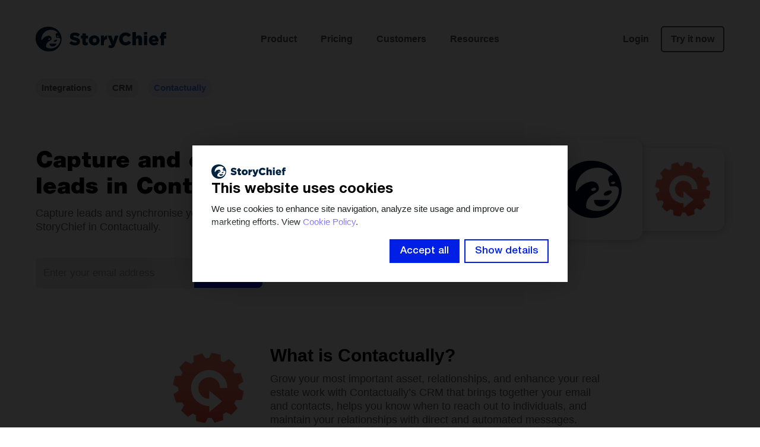

--- FILE ---
content_type: text/html; charset=utf-8
request_url: https://storychief.io/integrations/contactually
body_size: 6066
content:
<!DOCTYPE html><!-- Last Published: Thu Nov 07 2024 08:56:00 GMT+0000 (Coordinated Universal Time) --><html data-wf-domain="leaders.storychief.io" data-wf-page="5fa439e5072e083b7357f63e" data-wf-site="5cf64f1c29dfda8b4bd2fd71" data-wf-collection="5fa439e5072e0851c957f63c" data-wf-item-slug="contactually"><head><meta charset="utf-8"/><title>Capture and engage leads in Contactually</title><meta content="Grow your most important asset, relationships, and enhance your real estate work with Contactually’s CRM that brings together your email and contacts, helps you know when to reach out to individuals, and maintain your relationships with direct and automated messages." name="description"/><meta content="Capture and engage leads in Contactually" property="og:title"/><meta content="Grow your most important asset, relationships, and enhance your real estate work with Contactually’s CRM that brings together your email and contacts, helps you know when to reach out to individuals, and maintain your relationships with direct and automated messages." property="og:description"/><meta content="Capture and engage leads in Contactually" property="twitter:title"/><meta content="Grow your most important asset, relationships, and enhance your real estate work with Contactually’s CRM that brings together your email and contacts, helps you know when to reach out to individuals, and maintain your relationships with direct and automated messages." property="twitter:description"/><meta property="og:type" content="website"/><meta content="summary_large_image" name="twitter:card"/><meta content="width=device-width, initial-scale=1" name="viewport"/><meta content="tw6wp98l3Isvax_vuNM3K_PmaztOirIvvyCWT_v2MWI" name="google-site-verification"/><link href="https://cdn.prod.website-files.com/5cf64f1c29dfda8b4bd2fd71/css/storychief-community.webflow.ece9e416e.css" rel="stylesheet" type="text/css"/><link href="https://fonts.googleapis.com" rel="preconnect"/><link href="https://fonts.gstatic.com" rel="preconnect" crossorigin="anonymous"/><script src="https://ajax.googleapis.com/ajax/libs/webfont/1.6.26/webfont.js" type="text/javascript"></script><script type="text/javascript">WebFont.load({  google: {    families: ["Merriweather:300,300italic,400,400italic,700,700italic,900,900italic","Open Sans:300,300italic,400,400italic,600,600italic,700,700italic,800,800italic","Merriweather Sans:regular,italic,800,800italic","Roboto:regular,italic,900,900italic:greek,vietnamese,cyrillic,latin"]  }});</script><script type="text/javascript">!function(o,c){var n=c.documentElement,t=" w-mod-";n.className+=t+"js",("ontouchstart"in o||o.DocumentTouch&&c instanceof DocumentTouch)&&(n.className+=t+"touch")}(window,document);</script><link href="https://cdn.prod.website-files.com/5cf64f1c29dfda8b4bd2fd71/5ff1e3f1b64093d94bc8012b_favicon.png" rel="shortcut icon" type="image/x-icon"/><link href="https://cdn.prod.website-files.com/5cf64f1c29dfda8b4bd2fd71/5ff1e3f596d875f0c9bd0803_webclip.png" rel="apple-touch-icon"/><!-- Start Infinite Scroll -->
<script src="https://ajax.googleapis.com/ajax/libs/jquery/3.4.0/jquery.min.js"></script>
<script src="https://unpkg.com/infinite-scroll@3/dist/infinite-scroll.pkgd.min.js"></script>
<script>

$.noConflict();

jQuery(document).ready(function($){

$('.infinite').infiniteScroll({     // selector for the CMS collection list
     path: '.posts-list-wrapper .w-pagination-next',     // selector for the paged navigation
     append: '.infinite',     // selector for all items you'll retrieve
     animate      : true,
     loadingText  : "", 
     maxPage:undefined,

     });
});
</script>
<!-- End Infinite Scroll --> 
<script src="https://www.googleoptimize.com/optimize.js?id=GTM-P56XL4G"></script>
<script>
  window.intercomSettings = {
    app_id: "eii2cwil"
  };
</script>
<script>(function(){var w=window;var ic=w.Intercom;if(typeof ic==="function"){ic('reattach_activator');ic('update',intercomSettings);}else{var d=document;var i=function(){i.c(arguments)};i.q=[];i.c=function(args){i.q.push(args)};w.Intercom=i;function l(){var s=d.createElement('script');s.type='text/javascript';s.async=true;s.src='https://widget.intercom.io/widget/eii2cwil';var x=d.getElementsByTagName('script')[0];x.parentNode.insertBefore(s,x);}if(w.attachEvent){w.attachEvent('onload',l);}else{w.addEventListener('load',l,false);}}})()</script>
<script src="https://jtm.storychief.io/tracker.js" async></script>

<script>
$(document).ready(function() {
    $("a[href='#chat']").click(function(e) {
    e.preventDefault();
    Intercom('showNewMessage');
}); 
});
 
</script>
<script>
  !function(){var analytics=window.analytics=window.analytics||[];if(!analytics.initialize)if(analytics.invoked)window.console&&console.error&&console.error("Segment snippet included twice.");else{analytics.invoked=!0;analytics.methods=["trackSubmit","trackClick","trackLink","trackForm","pageview","identify","reset","group","track","ready","alias","debug","page","once","off","on","addSourceMiddleware","addIntegrationMiddleware","setAnonymousId","addDestinationMiddleware"];analytics.factory=function(e){return function(){var t=Array.prototype.slice.call(arguments);t.unshift(e);analytics.push(t);return analytics}};for(var e=0;e<analytics.methods.length;e++){var key=analytics.methods[e];analytics[key]=analytics.factory(key)}analytics.load=function(key,e){var t=document.createElement("script");t.type="text/javascript";t.async=!0;t.src="https://s-cdn.storychief.io/" + key;var n=document.getElementsByTagName("script")[0];n.parentNode.insertBefore(t,n);analytics._loadOptions=e};analytics.SNIPPET_VERSION="4.13.1";
  analytics.load("JHUEbO2XrF0lJUOKIRFmZQZct9zMnjpC");
  analytics.page();
  }}();
</script>

<script>
  window.journy=window.journy||function(_,n,o){window.__journy_queue__||(window.__journy_queue__=[]),window.__journy_queue__.push({command:_,args:n,date:Date.now(),callback:o})};
  journy("init", { trackerId: "QOQe1iuWEdIH", domain: "https://jtm.storychief.io" });
  journy("pageview");
</script>
<!-- OptinMonster -->
<script type="text/javascript" src="https://a.omappapi.com/app/js/api.min.js" data-account="91743" data-user="81557" async></script>
<!-- / OptinMonster --><script src="//cdnjs.cloudflare.com/ajax/libs/balance-text/3.3.0/balancetext.min.js"></script>
<meta property="integration" content="Contactually">
<meta property="integration-logo" content="https://cdn.prod.website-files.com/5cf64f1c29dfda1546d2fd8b/5ff0978038495f120da216e5_b332e1c7b3948ed18197c0d566e0a168.128x128.png">
<style>
.balance-text {
  text-wrap: balanced; 
}
.collection-item-integration-feature:nth-child(even) .w-row {
      flex-direction: row-reverse; 
  }
</style></head><body class="body-storychief"><div><div data-collapse="medium" data-animation="default" data-duration="400" data-easing="ease" data-easing2="ease" role="banner" class="navbar-2 w-nav"><div class="container-8 w-container"><a href="https://storychief.io" class="brand w-nav-brand"><img src="https://cdn.prod.website-files.com/5cf64f1c29dfda8b4bd2fd71/5faaa32476e6051116507d51_logo-full.svg" loading="lazy" width="220" alt="" class="image-13"/></a><nav role="navigation" class="nav-menu-3 w-nav-menu"><a href="https://www.storychief.io/content-marketing-suite" class="nav-link-2 w-nav-link">Product</a><a href="https://www.storychief.io/pricing" class="nav-link-2 w-nav-link">Pricing</a><a href="https://www.storychief.io/customers" class="nav-link-2 w-nav-link">Customers</a><div data-hover="false" data-delay="0" class="dropdown-3 w-dropdown"><div class="dropdown-toggle-3 w-dropdown-toggle"><div>Resources</div></div><nav class="dropdown-list-3 w-dropdown-list"><a href="https://storychief.io/blog" class="w-dropdown-link">Blog</a><a href="https://storychief.io/resources" class="w-dropdown-link">E-books &amp; guides</a><a href="https://www.storychief.io/customers" class="w-dropdown-link"><strong>Success stories</strong><br/></a><a href="https://help.storychief.io/" class="w-dropdown-link">Help center</a></nav></div><a href="#" class="nav-link-2 visible-md w-nav-link">Login</a><a href="#" class="nav-link-2 visible-md w-nav-link">Try it now</a></nav><div class="menu-button-2 w-nav-button"><div class="w-icon-nav-menu"></div></div><div class="div-block-20"><a href="https://app.storychief.io/login" class="nav-link-2 w-nav-link">Login</a><a href="https://app.storychief.io/register" class="nav-btn btn-secondary w-button">Try it now</a></div></div></div><div class="container-11 breadcrumb w-container"><div class="div-block-31"><a href="/integrations" class="link-13">Integrations</a></div><div class="div-block-31"><a href="/integrations-categories/crm" class="link-13">CRM</a></div><div class="div-block-31"><a href="/integrations/contactually" aria-current="page" class="link-13 w--current">Contactually</a></div></div></div><div class="container-9 w-container"><div class="section-6"><div class="columns-2 w-row"><div class="column-5 w-col w-col-7 w-col-small-small-stack w-col-tiny-tiny-stack"><div class="div-block-18"><div class="div-block-19"><div class="w-embed"><h1 class="heading-10 balance-text">Capture and engage leads in Contactually</h1></div><div class="text-larger sub-heading-text w-embed"><div>Capture leads and synchronise your contacts from StoryChief in Contactually.</div></div></div></div></div><div class="column-4 w-col w-col-5 w-col-small-small-stack w-col-tiny-tiny-stack"><div class="div-block-23"><img src="https://cdn.prod.website-files.com/5cf64f1c29dfda8b4bd2fd71/5fa43bbfa6c91353bd9531dd_Asset%2010.svg" loading="lazy" alt="" class="image-18"/></div><div class="div-block-23 last"><img loading="lazy" height="" alt="" src="https://cdn.prod.website-files.com/5cf64f1c29dfda1546d2fd8b/5ff0978038495f120da216e5_b332e1c7b3948ed18197c0d566e0a168.128x128.png" class="image-16"/></div></div></div><div class="columns-8 w-row"><div class="column-5 w-col w-col-7"><div class="form-block-2 form-get-started w-form"><form id="email-form" name="email-form" data-name="Email Form" action="https://app.storychief.io/register" method="get" data-wf-page-id="5fa439e5072e083b7357f63e" data-wf-element-id="fd323a09-f3df-d743-a107-fbbc59574f48"><input class="text-field-2 w-input" maxlength="256" name="e" data-name="e" placeholder="Enter your email address" type="email" id="e" required=""/><input type="submit" data-wait="Please wait..." class="submit-button-3 w-button" value="Get Started"/></form><div class="w-form-done"><div>Thank you! Your submission has been received!</div></div><div class="w-form-fail"><div>Oops! Something went wrong while submitting the form.</div></div></div></div><div class="w-col w-col-5"></div></div></div><div class="section-5"><div class="div-block-25"><div><div class="columns-7 w-row"><div class="column-9 w-col w-col-3"><img loading="lazy" alt="" src="https://cdn.prod.website-files.com/5cf64f1c29dfda1546d2fd8b/5ff0978038495f120da216e5_b332e1c7b3948ed18197c0d566e0a168.128x128.png" class="image-19"/></div><div class="w-col w-col-9"><div class="w-embed"><h2 style="margin-bottom:10px">What is Contactually?</h2></div><div class="text-larger w-embed">Grow your most important asset, relationships, and enhance your real estate work with Contactually’s CRM that brings together your email and contacts, helps you know when to reach out to individuals, and maintain your relationships with direct and automated messages. <br /><div style="margin-top:5px"><a rel="nofollow" target="_blank" href="https://www.contactually.com/?utm_source=storychief.io&utm_medium=referral&utm_campaign=storychief">Learn more ›</a></div></div></div></div></div></div></div></div><div class="section-4"><div class="container-9 w-container"><div id="heading-what" class="html-embed w-embed"><h2>What you can do with StoryChief &amp; Contactually:</h2></div><div class="collection-list-wrapper-8 w-dyn-list"><div role="list" class="w-dyn-items"><div role="listitem" class="collection-item-integration-feature w-dyn-item"><div class="columns-6 w-row"><div class="column-11 w-col w-col-6 w-col-tiny-tiny-stack"><div class="div-block-32"><h3 class="balance-text">Capture leads</h3><div class="rich-text-block-2 text-larger w-richtext"><p>Save important sales leads that land on your website. Send StoryChief form submissions to [TOOL].</p></div></div></div><div class="column-10 w-col w-col-6 w-col-tiny-tiny-stack"><div class="div-block-26 div-integration-feature-img"><img src="https://cdn.prod.website-files.com/5cf64f1c29dfda1546d2fd8b/5fec4b14063a7a641595b139_Group%208.png" alt="CRM: Capture leads" sizes="(max-width: 479px) 82vw, (max-width: 767px) 40vw, 41vw" srcset="https://cdn.prod.website-files.com/5cf64f1c29dfda1546d2fd8b/5fec4b14063a7a641595b139_Group%208-p-500.png 500w, https://cdn.prod.website-files.com/5cf64f1c29dfda1546d2fd8b/5fec4b14063a7a641595b139_Group%208.png 730w" class="image-20"/><div class="w-condition-invisible w-embed"><div class="integration-feature-integration-logo" style="">

</div></div></div></div></div></div><div role="listitem" class="collection-item-integration-feature w-dyn-item"><div class="columns-6 w-row"><div class="column-11 w-col w-col-6 w-col-tiny-tiny-stack"><div class="div-block-32"><h3 class="balance-text">Keep your contacts engaged</h3><div class="rich-text-block-2 text-larger w-richtext"><p>Build lists for your email marketing campaigns and sync contacts to your <a href="https://storychief.io/ambassadors">press and ambassador lists</a>.</p></div></div></div><div class="column-10 w-col w-col-6 w-col-tiny-tiny-stack"><div class="div-block-26 div-integration-feature-img"><img src="https://cdn.prod.website-files.com/5cf64f1c29dfda1546d2fd8b/5fed89e93d8f86f3bdf4ed94_referral-hero%20copy.png" alt="CRM: Keep your contacts engaged" sizes="(max-width: 479px) 82vw, (max-width: 767px) 40vw, 41vw" srcset="https://cdn.prod.website-files.com/5cf64f1c29dfda1546d2fd8b/5fed89e93d8f86f3bdf4ed94_referral-hero%20copy-p-500.png 500w, https://cdn.prod.website-files.com/5cf64f1c29dfda1546d2fd8b/5fed89e93d8f86f3bdf4ed94_referral-hero%20copy-p-800.png 800w, https://cdn.prod.website-files.com/5cf64f1c29dfda1546d2fd8b/5fed89e93d8f86f3bdf4ed94_referral-hero%20copy-p-1080.png 1080w, https://cdn.prod.website-files.com/5cf64f1c29dfda1546d2fd8b/5fed89e93d8f86f3bdf4ed94_referral-hero%20copy.png 1308w" class="image-20"/><div class="w-condition-invisible w-embed"><div class="integration-feature-integration-logo" style="">

</div></div></div></div></div></div></div></div></div></div><div class="section-3"><div class="container-10 w-container"><div data-delay="4000" data-animation="slide" class="slider w-slider" data-autoplay="false" data-easing="ease" data-hide-arrows="false" data-disable-swipe="false" data-autoplay-limit="0" data-nav-spacing="3" data-duration="500" data-infinite="true" id="integrations-screenshots-slider"><div class="mask w-slider-mask"><figure class="slide w-slide"></figure><figure class="slide-2 w-slide"></figure><figure class="slide-3 w-slide"></figure></div><div class="w-slider-arrow-left"><div class="icon-3 w-icon-slider-left"></div></div><div class="w-slider-arrow-right"><div class="icon-4 w-icon-slider-right"></div></div><div class="slide-nav w-slider-nav w-slider-nav-invert w-shadow w-round"></div></div><div class="w-dyn-list"><script type="text/x-wf-template" id="wf-template-c464b8ec-9465-6ebe-fd85-b2f002a6c5a4">%3Cdiv%20role%3D%22listitem%22%20class%3D%22w-dyn-item%20w-dyn-repeater-item%22%3E%3Cimg%20loading%3D%22lazy%22%20alt%3D%22%22%20src%3D%22%22%20class%3D%22w-dyn-bind-empty%22%2F%3E%3C%2Fdiv%3E</script><div id="integrations-screenshots" role="list" class="w-dyn-items w-dyn-hide"></div><div class="w-dyn-empty"><div>No items found.</div></div></div></div></div><script src="https://d3e54v103j8qbb.cloudfront.net/js/jquery-3.5.1.min.dc5e7f18c8.js?site=5cf64f1c29dfda8b4bd2fd71" type="text/javascript" integrity="sha256-9/aliU8dGd2tb6OSsuzixeV4y/faTqgFtohetphbbj0=" crossorigin="anonymous"></script><script src="https://cdn.prod.website-files.com/5cf64f1c29dfda8b4bd2fd71/js/webflow.a2b816fe8.js" type="text/javascript"></script><script>
(function () {
    // render text on 2 lines
		balanceText(document.querySelectorAll('.balance-text'));
    // show/hide what you can do with StoryChief and... heading
    if(!$('.collection-item-integration-feature').length){
    $('#heading-what').remove();
    }
    //replace tool with integration name
    $('p:contains([TOOL]), h3:contains([TOOL])').each(function() {
        var html = $(this).html();
        $(this).html(html.replace('[TOOL]', $('meta[property=integration]').attr('content'))); 
    });
    // render integration logo in feature blocks
    $('.integration-feature-integration-logo').each(function() {
        $(this).prepend('<img src="'+$('meta[property=integration-logo]').attr('content')+'" />')
    });
    // slideshow js code
    var sliderId = 'integrations-screenshots-slider';
    var collectionListWrapperId = 'integrations-screenshots';
    var slideClass = 'w-slide';
    var leftArrowClass = 'w-slider-arrow-left';
    var rightArrowClass = 'w-slider-arrow-right';
    var slideNavClass = 'w-slider-nav';
    var collectionItemClass = 'w-dyn-item img';
    
    var $slider = $('#' + sliderId);
    var $slides = $slider.find('.' + slideClass);
    var $collectionWrapper = $('#' + collectionListWrapperId);
    var $images = $collectionWrapper.find('.' + collectionItemClass);
    if ($slider && $collectionWrapper) {
        $slider.css('opacity', 0);
        if (!$images || !$images.length) {
            $slider.remove();
        }
        else {
            var imgCount = $images.length;
            var slideCount = $slides.length;
            if (imgCount > slideCount) imgCount = slideCount;
            for (var i = 0; i < imgCount; i++) {
                const image = '<img src="'+$images[i].src+'" />';
                $(image).appendTo($slides[i]);
            }
            for (var i = slideCount; i > imgCount; i--) {
                $slides[i - 1].remove();
            }

            if (imgCount < 2) {
                $slider.find('.' + leftArrowClass + ', .' + rightArrowClass + ', .' + slideNavClass).remove();
            }
            $slider.css('opacity', 1);
        }
        $collectionWrapper.remove();
    }   
})();
</script></body></html>

--- FILE ---
content_type: text/css
request_url: https://cdn.prod.website-files.com/5cf64f1c29dfda8b4bd2fd71/css/storychief-community.webflow.ece9e416e.css
body_size: 22473
content:
html {
  -webkit-text-size-adjust: 100%;
  -ms-text-size-adjust: 100%;
  font-family: sans-serif;
}

body {
  margin: 0;
}

article, aside, details, figcaption, figure, footer, header, hgroup, main, menu, nav, section, summary {
  display: block;
}

audio, canvas, progress, video {
  vertical-align: baseline;
  display: inline-block;
}

audio:not([controls]) {
  height: 0;
  display: none;
}

[hidden], template {
  display: none;
}

a {
  background-color: #0000;
}

a:active, a:hover {
  outline: 0;
}

abbr[title] {
  border-bottom: 1px dotted;
}

b, strong {
  font-weight: bold;
}

dfn {
  font-style: italic;
}

h1 {
  margin: .67em 0;
  font-size: 2em;
}

mark {
  color: #000;
  background: #ff0;
}

small {
  font-size: 80%;
}

sub, sup {
  vertical-align: baseline;
  font-size: 75%;
  line-height: 0;
  position: relative;
}

sup {
  top: -.5em;
}

sub {
  bottom: -.25em;
}

img {
  border: 0;
}

svg:not(:root) {
  overflow: hidden;
}

hr {
  box-sizing: content-box;
  height: 0;
}

pre {
  overflow: auto;
}

code, kbd, pre, samp {
  font-family: monospace;
  font-size: 1em;
}

button, input, optgroup, select, textarea {
  color: inherit;
  font: inherit;
  margin: 0;
}

button {
  overflow: visible;
}

button, select {
  text-transform: none;
}

button, html input[type="button"], input[type="reset"] {
  -webkit-appearance: button;
  cursor: pointer;
}

button[disabled], html input[disabled] {
  cursor: default;
}

button::-moz-focus-inner, input::-moz-focus-inner {
  border: 0;
  padding: 0;
}

input {
  line-height: normal;
}

input[type="checkbox"], input[type="radio"] {
  box-sizing: border-box;
  padding: 0;
}

input[type="number"]::-webkit-inner-spin-button, input[type="number"]::-webkit-outer-spin-button {
  height: auto;
}

input[type="search"] {
  -webkit-appearance: none;
}

input[type="search"]::-webkit-search-cancel-button, input[type="search"]::-webkit-search-decoration {
  -webkit-appearance: none;
}

legend {
  border: 0;
  padding: 0;
}

textarea {
  overflow: auto;
}

optgroup {
  font-weight: bold;
}

table {
  border-collapse: collapse;
  border-spacing: 0;
}

td, th {
  padding: 0;
}

@font-face {
  font-family: webflow-icons;
  src: url("[data-uri]") format("truetype");
  font-weight: normal;
  font-style: normal;
}

[class^="w-icon-"], [class*=" w-icon-"] {
  speak: none;
  font-variant: normal;
  text-transform: none;
  -webkit-font-smoothing: antialiased;
  -moz-osx-font-smoothing: grayscale;
  font-style: normal;
  font-weight: normal;
  line-height: 1;
  font-family: webflow-icons !important;
}

.w-icon-slider-right:before {
  content: "";
}

.w-icon-slider-left:before {
  content: "";
}

.w-icon-nav-menu:before {
  content: "";
}

.w-icon-arrow-down:before, .w-icon-dropdown-toggle:before {
  content: "";
}

.w-icon-file-upload-remove:before {
  content: "";
}

.w-icon-file-upload-icon:before {
  content: "";
}

* {
  box-sizing: border-box;
}

html {
  height: 100%;
}

body {
  color: #333;
  background-color: #fff;
  min-height: 100%;
  margin: 0;
  font-family: Arial, sans-serif;
  font-size: 14px;
  line-height: 20px;
}

img {
  vertical-align: middle;
  max-width: 100%;
  display: inline-block;
}

html.w-mod-touch * {
  background-attachment: scroll !important;
}

.w-block {
  display: block;
}

.w-inline-block {
  max-width: 100%;
  display: inline-block;
}

.w-clearfix:before, .w-clearfix:after {
  content: " ";
  grid-area: 1 / 1 / 2 / 2;
  display: table;
}

.w-clearfix:after {
  clear: both;
}

.w-hidden {
  display: none;
}

.w-button {
  color: #fff;
  line-height: inherit;
  cursor: pointer;
  background-color: #3898ec;
  border: 0;
  border-radius: 0;
  padding: 9px 15px;
  text-decoration: none;
  display: inline-block;
}

input.w-button {
  -webkit-appearance: button;
}

html[data-w-dynpage] [data-w-cloak] {
  color: #0000 !important;
}

.w-code-block {
  margin: unset;
}

pre.w-code-block code {
  all: inherit;
}

.w-optimization {
  display: contents;
}

.w-webflow-badge, .w-webflow-badge * {
  z-index: auto;
  visibility: visible;
  box-sizing: border-box;
  float: none;
  clear: none;
  box-shadow: none;
  opacity: 1;
  direction: ltr;
  font-family: inherit;
  font-weight: inherit;
  color: inherit;
  font-size: inherit;
  line-height: inherit;
  font-style: inherit;
  font-variant: inherit;
  text-align: inherit;
  letter-spacing: inherit;
  -webkit-text-decoration: inherit;
  text-decoration: inherit;
  text-indent: 0;
  text-transform: inherit;
  text-shadow: none;
  font-smoothing: auto;
  vertical-align: baseline;
  cursor: inherit;
  white-space: inherit;
  word-break: normal;
  word-spacing: normal;
  word-wrap: normal;
  background: none;
  border: 0 #0000;
  border-radius: 0;
  width: auto;
  min-width: 0;
  max-width: none;
  height: auto;
  min-height: 0;
  max-height: none;
  margin: 0;
  padding: 0;
  list-style-type: disc;
  transition: none;
  display: block;
  position: static;
  inset: auto;
  overflow: visible;
  transform: none;
}

.w-webflow-badge {
  white-space: nowrap;
  cursor: pointer;
  box-shadow: 0 0 0 1px #0000001a, 0 1px 3px #0000001a;
  visibility: visible !important;
  z-index: 2147483647 !important;
  color: #aaadb0 !important;
  opacity: 1 !important;
  background-color: #fff !important;
  border-radius: 3px !important;
  width: auto !important;
  height: auto !important;
  margin: 0 !important;
  padding: 6px !important;
  font-size: 12px !important;
  line-height: 14px !important;
  text-decoration: none !important;
  display: inline-block !important;
  position: fixed !important;
  inset: auto 12px 12px auto !important;
  overflow: visible !important;
  transform: none !important;
}

.w-webflow-badge > img {
  visibility: visible !important;
  opacity: 1 !important;
  vertical-align: middle !important;
  display: inline-block !important;
}

h1, h2, h3, h4, h5, h6 {
  margin-bottom: 10px;
  font-weight: bold;
}

h1 {
  margin-top: 20px;
  font-size: 38px;
  line-height: 44px;
}

h2 {
  margin-top: 20px;
  font-size: 32px;
  line-height: 36px;
}

h3 {
  margin-top: 20px;
  font-size: 24px;
  line-height: 30px;
}

h4 {
  margin-top: 10px;
  font-size: 18px;
  line-height: 24px;
}

h5 {
  margin-top: 10px;
  font-size: 14px;
  line-height: 20px;
}

h6 {
  margin-top: 10px;
  font-size: 12px;
  line-height: 18px;
}

p {
  margin-top: 0;
  margin-bottom: 10px;
}

blockquote {
  border-left: 5px solid #e2e2e2;
  margin: 0 0 10px;
  padding: 10px 20px;
  font-size: 18px;
  line-height: 22px;
}

figure {
  margin: 0 0 10px;
}

ul, ol {
  margin-top: 0;
  margin-bottom: 10px;
  padding-left: 40px;
}

.w-list-unstyled {
  padding-left: 0;
  list-style: none;
}

.w-embed:before, .w-embed:after {
  content: " ";
  grid-area: 1 / 1 / 2 / 2;
  display: table;
}

.w-embed:after {
  clear: both;
}

.w-video {
  width: 100%;
  padding: 0;
  position: relative;
}

.w-video iframe, .w-video object, .w-video embed {
  border: none;
  width: 100%;
  height: 100%;
  position: absolute;
  top: 0;
  left: 0;
}

fieldset {
  border: 0;
  margin: 0;
  padding: 0;
}

button, [type="button"], [type="reset"] {
  cursor: pointer;
  -webkit-appearance: button;
  border: 0;
}

.w-form {
  margin: 0 0 15px;
}

.w-form-done {
  text-align: center;
  background-color: #ddd;
  padding: 20px;
  display: none;
}

.w-form-fail {
  background-color: #ffdede;
  margin-top: 10px;
  padding: 10px;
  display: none;
}

label {
  margin-bottom: 5px;
  font-weight: bold;
  display: block;
}

.w-input, .w-select {
  color: #333;
  vertical-align: middle;
  background-color: #fff;
  border: 1px solid #ccc;
  width: 100%;
  height: 38px;
  margin-bottom: 10px;
  padding: 8px 12px;
  font-size: 14px;
  line-height: 1.42857;
  display: block;
}

.w-input::placeholder, .w-select::placeholder {
  color: #999;
}

.w-input:focus, .w-select:focus {
  border-color: #3898ec;
  outline: 0;
}

.w-input[disabled], .w-select[disabled], .w-input[readonly], .w-select[readonly], fieldset[disabled] .w-input, fieldset[disabled] .w-select {
  cursor: not-allowed;
}

.w-input[disabled]:not(.w-input-disabled), .w-select[disabled]:not(.w-input-disabled), .w-input[readonly], .w-select[readonly], fieldset[disabled]:not(.w-input-disabled) .w-input, fieldset[disabled]:not(.w-input-disabled) .w-select {
  background-color: #eee;
}

textarea.w-input, textarea.w-select {
  height: auto;
}

.w-select {
  background-color: #f3f3f3;
}

.w-select[multiple] {
  height: auto;
}

.w-form-label {
  cursor: pointer;
  margin-bottom: 0;
  font-weight: normal;
  display: inline-block;
}

.w-radio {
  margin-bottom: 5px;
  padding-left: 20px;
  display: block;
}

.w-radio:before, .w-radio:after {
  content: " ";
  grid-area: 1 / 1 / 2 / 2;
  display: table;
}

.w-radio:after {
  clear: both;
}

.w-radio-input {
  float: left;
  margin: 3px 0 0 -20px;
  line-height: normal;
}

.w-file-upload {
  margin-bottom: 10px;
  display: block;
}

.w-file-upload-input {
  opacity: 0;
  z-index: -100;
  width: .1px;
  height: .1px;
  position: absolute;
  overflow: hidden;
}

.w-file-upload-default, .w-file-upload-uploading, .w-file-upload-success {
  color: #333;
  display: inline-block;
}

.w-file-upload-error {
  margin-top: 10px;
  display: block;
}

.w-file-upload-default.w-hidden, .w-file-upload-uploading.w-hidden, .w-file-upload-error.w-hidden, .w-file-upload-success.w-hidden {
  display: none;
}

.w-file-upload-uploading-btn {
  cursor: pointer;
  background-color: #fafafa;
  border: 1px solid #ccc;
  margin: 0;
  padding: 8px 12px;
  font-size: 14px;
  font-weight: normal;
  display: flex;
}

.w-file-upload-file {
  background-color: #fafafa;
  border: 1px solid #ccc;
  flex-grow: 1;
  justify-content: space-between;
  margin: 0;
  padding: 8px 9px 8px 11px;
  display: flex;
}

.w-file-upload-file-name {
  font-size: 14px;
  font-weight: normal;
  display: block;
}

.w-file-remove-link {
  cursor: pointer;
  width: auto;
  height: auto;
  margin-top: 3px;
  margin-left: 10px;
  padding: 3px;
  display: block;
}

.w-icon-file-upload-remove {
  margin: auto;
  font-size: 10px;
}

.w-file-upload-error-msg {
  color: #ea384c;
  padding: 2px 0;
  display: inline-block;
}

.w-file-upload-info {
  padding: 0 12px;
  line-height: 38px;
  display: inline-block;
}

.w-file-upload-label {
  cursor: pointer;
  background-color: #fafafa;
  border: 1px solid #ccc;
  margin: 0;
  padding: 8px 12px;
  font-size: 14px;
  font-weight: normal;
  display: inline-block;
}

.w-icon-file-upload-icon, .w-icon-file-upload-uploading {
  width: 20px;
  margin-right: 8px;
  display: inline-block;
}

.w-icon-file-upload-uploading {
  height: 20px;
}

.w-container {
  max-width: 940px;
  margin-left: auto;
  margin-right: auto;
}

.w-container:before, .w-container:after {
  content: " ";
  grid-area: 1 / 1 / 2 / 2;
  display: table;
}

.w-container:after {
  clear: both;
}

.w-container .w-row {
  margin-left: -10px;
  margin-right: -10px;
}

.w-row:before, .w-row:after {
  content: " ";
  grid-area: 1 / 1 / 2 / 2;
  display: table;
}

.w-row:after {
  clear: both;
}

.w-row .w-row {
  margin-left: 0;
  margin-right: 0;
}

.w-col {
  float: left;
  width: 100%;
  min-height: 1px;
  padding-left: 10px;
  padding-right: 10px;
  position: relative;
}

.w-col .w-col {
  padding-left: 0;
  padding-right: 0;
}

.w-col-1 {
  width: 8.33333%;
}

.w-col-2 {
  width: 16.6667%;
}

.w-col-3 {
  width: 25%;
}

.w-col-4 {
  width: 33.3333%;
}

.w-col-5 {
  width: 41.6667%;
}

.w-col-6 {
  width: 50%;
}

.w-col-7 {
  width: 58.3333%;
}

.w-col-8 {
  width: 66.6667%;
}

.w-col-9 {
  width: 75%;
}

.w-col-10 {
  width: 83.3333%;
}

.w-col-11 {
  width: 91.6667%;
}

.w-col-12 {
  width: 100%;
}

.w-hidden-main {
  display: none !important;
}

@media screen and (max-width: 991px) {
  .w-container {
    max-width: 728px;
  }

  .w-hidden-main {
    display: inherit !important;
  }

  .w-hidden-medium {
    display: none !important;
  }

  .w-col-medium-1 {
    width: 8.33333%;
  }

  .w-col-medium-2 {
    width: 16.6667%;
  }

  .w-col-medium-3 {
    width: 25%;
  }

  .w-col-medium-4 {
    width: 33.3333%;
  }

  .w-col-medium-5 {
    width: 41.6667%;
  }

  .w-col-medium-6 {
    width: 50%;
  }

  .w-col-medium-7 {
    width: 58.3333%;
  }

  .w-col-medium-8 {
    width: 66.6667%;
  }

  .w-col-medium-9 {
    width: 75%;
  }

  .w-col-medium-10 {
    width: 83.3333%;
  }

  .w-col-medium-11 {
    width: 91.6667%;
  }

  .w-col-medium-12 {
    width: 100%;
  }

  .w-col-stack {
    width: 100%;
    left: auto;
    right: auto;
  }
}

@media screen and (max-width: 767px) {
  .w-hidden-main, .w-hidden-medium {
    display: inherit !important;
  }

  .w-hidden-small {
    display: none !important;
  }

  .w-row, .w-container .w-row {
    margin-left: 0;
    margin-right: 0;
  }

  .w-col {
    width: 100%;
    left: auto;
    right: auto;
  }

  .w-col-small-1 {
    width: 8.33333%;
  }

  .w-col-small-2 {
    width: 16.6667%;
  }

  .w-col-small-3 {
    width: 25%;
  }

  .w-col-small-4 {
    width: 33.3333%;
  }

  .w-col-small-5 {
    width: 41.6667%;
  }

  .w-col-small-6 {
    width: 50%;
  }

  .w-col-small-7 {
    width: 58.3333%;
  }

  .w-col-small-8 {
    width: 66.6667%;
  }

  .w-col-small-9 {
    width: 75%;
  }

  .w-col-small-10 {
    width: 83.3333%;
  }

  .w-col-small-11 {
    width: 91.6667%;
  }

  .w-col-small-12 {
    width: 100%;
  }
}

@media screen and (max-width: 479px) {
  .w-container {
    max-width: none;
  }

  .w-hidden-main, .w-hidden-medium, .w-hidden-small {
    display: inherit !important;
  }

  .w-hidden-tiny {
    display: none !important;
  }

  .w-col {
    width: 100%;
  }

  .w-col-tiny-1 {
    width: 8.33333%;
  }

  .w-col-tiny-2 {
    width: 16.6667%;
  }

  .w-col-tiny-3 {
    width: 25%;
  }

  .w-col-tiny-4 {
    width: 33.3333%;
  }

  .w-col-tiny-5 {
    width: 41.6667%;
  }

  .w-col-tiny-6 {
    width: 50%;
  }

  .w-col-tiny-7 {
    width: 58.3333%;
  }

  .w-col-tiny-8 {
    width: 66.6667%;
  }

  .w-col-tiny-9 {
    width: 75%;
  }

  .w-col-tiny-10 {
    width: 83.3333%;
  }

  .w-col-tiny-11 {
    width: 91.6667%;
  }

  .w-col-tiny-12 {
    width: 100%;
  }
}

.w-widget {
  position: relative;
}

.w-widget-map {
  width: 100%;
  height: 400px;
}

.w-widget-map label {
  width: auto;
  display: inline;
}

.w-widget-map img {
  max-width: inherit;
}

.w-widget-map .gm-style-iw {
  text-align: center;
}

.w-widget-map .gm-style-iw > button {
  display: none !important;
}

.w-widget-twitter {
  overflow: hidden;
}

.w-widget-twitter-count-shim {
  vertical-align: top;
  text-align: center;
  background: #fff;
  border: 1px solid #758696;
  border-radius: 3px;
  width: 28px;
  height: 20px;
  display: inline-block;
  position: relative;
}

.w-widget-twitter-count-shim * {
  pointer-events: none;
  -webkit-user-select: none;
  user-select: none;
}

.w-widget-twitter-count-shim .w-widget-twitter-count-inner {
  text-align: center;
  color: #999;
  font-family: serif;
  font-size: 15px;
  line-height: 12px;
  position: relative;
}

.w-widget-twitter-count-shim .w-widget-twitter-count-clear {
  display: block;
  position: relative;
}

.w-widget-twitter-count-shim.w--large {
  width: 36px;
  height: 28px;
}

.w-widget-twitter-count-shim.w--large .w-widget-twitter-count-inner {
  font-size: 18px;
  line-height: 18px;
}

.w-widget-twitter-count-shim:not(.w--vertical) {
  margin-left: 5px;
  margin-right: 8px;
}

.w-widget-twitter-count-shim:not(.w--vertical).w--large {
  margin-left: 6px;
}

.w-widget-twitter-count-shim:not(.w--vertical):before, .w-widget-twitter-count-shim:not(.w--vertical):after {
  content: " ";
  pointer-events: none;
  border: solid #0000;
  width: 0;
  height: 0;
  position: absolute;
  top: 50%;
  left: 0;
}

.w-widget-twitter-count-shim:not(.w--vertical):before {
  border-width: 4px;
  border-color: #75869600 #5d6c7b #75869600 #75869600;
  margin-top: -4px;
  margin-left: -9px;
}

.w-widget-twitter-count-shim:not(.w--vertical).w--large:before {
  border-width: 5px;
  margin-top: -5px;
  margin-left: -10px;
}

.w-widget-twitter-count-shim:not(.w--vertical):after {
  border-width: 4px;
  border-color: #fff0 #fff #fff0 #fff0;
  margin-top: -4px;
  margin-left: -8px;
}

.w-widget-twitter-count-shim:not(.w--vertical).w--large:after {
  border-width: 5px;
  margin-top: -5px;
  margin-left: -9px;
}

.w-widget-twitter-count-shim.w--vertical {
  width: 61px;
  height: 33px;
  margin-bottom: 8px;
}

.w-widget-twitter-count-shim.w--vertical:before, .w-widget-twitter-count-shim.w--vertical:after {
  content: " ";
  pointer-events: none;
  border: solid #0000;
  width: 0;
  height: 0;
  position: absolute;
  top: 100%;
  left: 50%;
}

.w-widget-twitter-count-shim.w--vertical:before {
  border-width: 5px;
  border-color: #5d6c7b #75869600 #75869600;
  margin-left: -5px;
}

.w-widget-twitter-count-shim.w--vertical:after {
  border-width: 4px;
  border-color: #fff #fff0 #fff0;
  margin-left: -4px;
}

.w-widget-twitter-count-shim.w--vertical .w-widget-twitter-count-inner {
  font-size: 18px;
  line-height: 22px;
}

.w-widget-twitter-count-shim.w--vertical.w--large {
  width: 76px;
}

.w-background-video {
  color: #fff;
  height: 500px;
  position: relative;
  overflow: hidden;
}

.w-background-video > video {
  object-fit: cover;
  z-index: -100;
  background-position: 50%;
  background-size: cover;
  width: 100%;
  height: 100%;
  margin: auto;
  position: absolute;
  inset: -100%;
}

.w-background-video > video::-webkit-media-controls-start-playback-button {
  -webkit-appearance: none;
  display: none !important;
}

.w-background-video--control {
  background-color: #0000;
  padding: 0;
  position: absolute;
  bottom: 1em;
  right: 1em;
}

.w-background-video--control > [hidden] {
  display: none !important;
}

.w-slider {
  text-align: center;
  clear: both;
  -webkit-tap-highlight-color: #0000;
  tap-highlight-color: #0000;
  background: #ddd;
  height: 300px;
  position: relative;
}

.w-slider-mask {
  z-index: 1;
  white-space: nowrap;
  height: 100%;
  display: block;
  position: relative;
  left: 0;
  right: 0;
  overflow: hidden;
}

.w-slide {
  vertical-align: top;
  white-space: normal;
  text-align: left;
  width: 100%;
  height: 100%;
  display: inline-block;
  position: relative;
}

.w-slider-nav {
  z-index: 2;
  text-align: center;
  -webkit-tap-highlight-color: #0000;
  tap-highlight-color: #0000;
  height: 40px;
  margin: auto;
  padding-top: 10px;
  position: absolute;
  inset: auto 0 0;
}

.w-slider-nav.w-round > div {
  border-radius: 100%;
}

.w-slider-nav.w-num > div {
  font-size: inherit;
  line-height: inherit;
  width: auto;
  height: auto;
  padding: .2em .5em;
}

.w-slider-nav.w-shadow > div {
  box-shadow: 0 0 3px #3336;
}

.w-slider-nav-invert {
  color: #fff;
}

.w-slider-nav-invert > div {
  background-color: #2226;
}

.w-slider-nav-invert > div.w-active {
  background-color: #222;
}

.w-slider-dot {
  cursor: pointer;
  background-color: #fff6;
  width: 1em;
  height: 1em;
  margin: 0 3px .5em;
  transition: background-color .1s, color .1s;
  display: inline-block;
  position: relative;
}

.w-slider-dot.w-active {
  background-color: #fff;
}

.w-slider-dot:focus {
  outline: none;
  box-shadow: 0 0 0 2px #fff;
}

.w-slider-dot:focus.w-active {
  box-shadow: none;
}

.w-slider-arrow-left, .w-slider-arrow-right {
  cursor: pointer;
  color: #fff;
  -webkit-tap-highlight-color: #0000;
  tap-highlight-color: #0000;
  -webkit-user-select: none;
  user-select: none;
  width: 80px;
  margin: auto;
  font-size: 40px;
  position: absolute;
  inset: 0;
  overflow: hidden;
}

.w-slider-arrow-left [class^="w-icon-"], .w-slider-arrow-right [class^="w-icon-"], .w-slider-arrow-left [class*=" w-icon-"], .w-slider-arrow-right [class*=" w-icon-"] {
  position: absolute;
}

.w-slider-arrow-left:focus, .w-slider-arrow-right:focus {
  outline: 0;
}

.w-slider-arrow-left {
  z-index: 3;
  right: auto;
}

.w-slider-arrow-right {
  z-index: 4;
  left: auto;
}

.w-icon-slider-left, .w-icon-slider-right {
  width: 1em;
  height: 1em;
  margin: auto;
  inset: 0;
}

.w-slider-aria-label {
  clip: rect(0 0 0 0);
  border: 0;
  width: 1px;
  height: 1px;
  margin: -1px;
  padding: 0;
  position: absolute;
  overflow: hidden;
}

.w-slider-force-show {
  display: block !important;
}

.w-dropdown {
  text-align: left;
  z-index: 900;
  margin-left: auto;
  margin-right: auto;
  display: inline-block;
  position: relative;
}

.w-dropdown-btn, .w-dropdown-toggle, .w-dropdown-link {
  vertical-align: top;
  color: #222;
  text-align: left;
  white-space: nowrap;
  margin-left: auto;
  margin-right: auto;
  padding: 20px;
  text-decoration: none;
  position: relative;
}

.w-dropdown-toggle {
  -webkit-user-select: none;
  user-select: none;
  cursor: pointer;
  padding-right: 40px;
  display: inline-block;
}

.w-dropdown-toggle:focus {
  outline: 0;
}

.w-icon-dropdown-toggle {
  width: 1em;
  height: 1em;
  margin: auto 20px auto auto;
  position: absolute;
  top: 0;
  bottom: 0;
  right: 0;
}

.w-dropdown-list {
  background: #ddd;
  min-width: 100%;
  display: none;
  position: absolute;
}

.w-dropdown-list.w--open {
  display: block;
}

.w-dropdown-link {
  color: #222;
  padding: 10px 20px;
  display: block;
}

.w-dropdown-link.w--current {
  color: #0082f3;
}

.w-dropdown-link:focus {
  outline: 0;
}

@media screen and (max-width: 767px) {
  .w-nav-brand {
    padding-left: 10px;
  }
}

.w-lightbox-backdrop {
  cursor: auto;
  letter-spacing: normal;
  text-indent: 0;
  text-shadow: none;
  text-transform: none;
  visibility: visible;
  white-space: normal;
  word-break: normal;
  word-spacing: normal;
  word-wrap: normal;
  color: #fff;
  text-align: center;
  z-index: 2000;
  opacity: 0;
  -webkit-user-select: none;
  -moz-user-select: none;
  -webkit-tap-highlight-color: transparent;
  background: #000000e6;
  outline: 0;
  font-family: Helvetica Neue, Helvetica, Ubuntu, Segoe UI, Verdana, sans-serif;
  font-size: 17px;
  font-style: normal;
  font-weight: 300;
  line-height: 1.2;
  list-style: disc;
  position: fixed;
  inset: 0;
  -webkit-transform: translate(0);
}

.w-lightbox-backdrop, .w-lightbox-container {
  -webkit-overflow-scrolling: touch;
  height: 100%;
  overflow: auto;
}

.w-lightbox-content {
  height: 100vh;
  position: relative;
  overflow: hidden;
}

.w-lightbox-view {
  opacity: 0;
  width: 100vw;
  height: 100vh;
  position: absolute;
}

.w-lightbox-view:before {
  content: "";
  height: 100vh;
}

.w-lightbox-group, .w-lightbox-group .w-lightbox-view, .w-lightbox-group .w-lightbox-view:before {
  height: 86vh;
}

.w-lightbox-frame, .w-lightbox-view:before {
  vertical-align: middle;
  display: inline-block;
}

.w-lightbox-figure {
  margin: 0;
  position: relative;
}

.w-lightbox-group .w-lightbox-figure {
  cursor: pointer;
}

.w-lightbox-img {
  width: auto;
  max-width: none;
  height: auto;
}

.w-lightbox-image {
  float: none;
  max-width: 100vw;
  max-height: 100vh;
  display: block;
}

.w-lightbox-group .w-lightbox-image {
  max-height: 86vh;
}

.w-lightbox-caption {
  text-align: left;
  text-overflow: ellipsis;
  white-space: nowrap;
  background: #0006;
  padding: .5em 1em;
  position: absolute;
  bottom: 0;
  left: 0;
  right: 0;
  overflow: hidden;
}

.w-lightbox-embed {
  width: 100%;
  height: 100%;
  position: absolute;
  inset: 0;
}

.w-lightbox-control {
  cursor: pointer;
  background-position: center;
  background-repeat: no-repeat;
  background-size: 24px;
  width: 4em;
  transition: all .3s;
  position: absolute;
  top: 0;
}

.w-lightbox-left {
  background-image: url("[data-uri]");
  display: none;
  bottom: 0;
  left: 0;
}

.w-lightbox-right {
  background-image: url("[data-uri]");
  display: none;
  bottom: 0;
  right: 0;
}

.w-lightbox-close {
  background-image: url("[data-uri]");
  background-size: 18px;
  height: 2.6em;
  right: 0;
}

.w-lightbox-strip {
  white-space: nowrap;
  padding: 0 1vh;
  line-height: 0;
  position: absolute;
  bottom: 0;
  left: 0;
  right: 0;
  overflow: auto hidden;
}

.w-lightbox-item {
  box-sizing: content-box;
  cursor: pointer;
  width: 10vh;
  padding: 2vh 1vh;
  display: inline-block;
  -webkit-transform: translate3d(0, 0, 0);
}

.w-lightbox-active {
  opacity: .3;
}

.w-lightbox-thumbnail {
  background: #222;
  height: 10vh;
  position: relative;
  overflow: hidden;
}

.w-lightbox-thumbnail-image {
  position: absolute;
  top: 0;
  left: 0;
}

.w-lightbox-thumbnail .w-lightbox-tall {
  width: 100%;
  top: 50%;
  transform: translate(0, -50%);
}

.w-lightbox-thumbnail .w-lightbox-wide {
  height: 100%;
  left: 50%;
  transform: translate(-50%);
}

.w-lightbox-spinner {
  box-sizing: border-box;
  border: 5px solid #0006;
  border-radius: 50%;
  width: 40px;
  height: 40px;
  margin-top: -20px;
  margin-left: -20px;
  animation: .8s linear infinite spin;
  position: absolute;
  top: 50%;
  left: 50%;
}

.w-lightbox-spinner:after {
  content: "";
  border: 3px solid #0000;
  border-bottom-color: #fff;
  border-radius: 50%;
  position: absolute;
  inset: -4px;
}

.w-lightbox-hide {
  display: none;
}

.w-lightbox-noscroll {
  overflow: hidden;
}

@media (min-width: 768px) {
  .w-lightbox-content {
    height: 96vh;
    margin-top: 2vh;
  }

  .w-lightbox-view, .w-lightbox-view:before {
    height: 96vh;
  }

  .w-lightbox-group, .w-lightbox-group .w-lightbox-view, .w-lightbox-group .w-lightbox-view:before {
    height: 84vh;
  }

  .w-lightbox-image {
    max-width: 96vw;
    max-height: 96vh;
  }

  .w-lightbox-group .w-lightbox-image {
    max-width: 82.3vw;
    max-height: 84vh;
  }

  .w-lightbox-left, .w-lightbox-right {
    opacity: .5;
    display: block;
  }

  .w-lightbox-close {
    opacity: .8;
  }

  .w-lightbox-control:hover {
    opacity: 1;
  }
}

.w-lightbox-inactive, .w-lightbox-inactive:hover {
  opacity: 0;
}

.w-richtext:before, .w-richtext:after {
  content: " ";
  grid-area: 1 / 1 / 2 / 2;
  display: table;
}

.w-richtext:after {
  clear: both;
}

.w-richtext[contenteditable="true"]:before, .w-richtext[contenteditable="true"]:after {
  white-space: initial;
}

.w-richtext ol, .w-richtext ul {
  overflow: hidden;
}

.w-richtext .w-richtext-figure-selected.w-richtext-figure-type-video div:after, .w-richtext .w-richtext-figure-selected[data-rt-type="video"] div:after, .w-richtext .w-richtext-figure-selected.w-richtext-figure-type-image div, .w-richtext .w-richtext-figure-selected[data-rt-type="image"] div {
  outline: 2px solid #2895f7;
}

.w-richtext figure.w-richtext-figure-type-video > div:after, .w-richtext figure[data-rt-type="video"] > div:after {
  content: "";
  display: none;
  position: absolute;
  inset: 0;
}

.w-richtext figure {
  max-width: 60%;
  position: relative;
}

.w-richtext figure > div:before {
  cursor: default !important;
}

.w-richtext figure img {
  width: 100%;
}

.w-richtext figure figcaption.w-richtext-figcaption-placeholder {
  opacity: .6;
}

.w-richtext figure div {
  color: #0000;
  font-size: 0;
}

.w-richtext figure.w-richtext-figure-type-image, .w-richtext figure[data-rt-type="image"] {
  display: table;
}

.w-richtext figure.w-richtext-figure-type-image > div, .w-richtext figure[data-rt-type="image"] > div {
  display: inline-block;
}

.w-richtext figure.w-richtext-figure-type-image > figcaption, .w-richtext figure[data-rt-type="image"] > figcaption {
  caption-side: bottom;
  display: table-caption;
}

.w-richtext figure.w-richtext-figure-type-video, .w-richtext figure[data-rt-type="video"] {
  width: 60%;
  height: 0;
}

.w-richtext figure.w-richtext-figure-type-video iframe, .w-richtext figure[data-rt-type="video"] iframe {
  width: 100%;
  height: 100%;
  position: absolute;
  top: 0;
  left: 0;
}

.w-richtext figure.w-richtext-figure-type-video > div, .w-richtext figure[data-rt-type="video"] > div {
  width: 100%;
}

.w-richtext figure.w-richtext-align-center {
  clear: both;
  margin-left: auto;
  margin-right: auto;
}

.w-richtext figure.w-richtext-align-center.w-richtext-figure-type-image > div, .w-richtext figure.w-richtext-align-center[data-rt-type="image"] > div {
  max-width: 100%;
}

.w-richtext figure.w-richtext-align-normal {
  clear: both;
}

.w-richtext figure.w-richtext-align-fullwidth {
  text-align: center;
  clear: both;
  width: 100%;
  max-width: 100%;
  margin-left: auto;
  margin-right: auto;
  display: block;
}

.w-richtext figure.w-richtext-align-fullwidth > div {
  padding-bottom: inherit;
  display: inline-block;
}

.w-richtext figure.w-richtext-align-fullwidth > figcaption {
  display: block;
}

.w-richtext figure.w-richtext-align-floatleft {
  float: left;
  clear: none;
  margin-right: 15px;
}

.w-richtext figure.w-richtext-align-floatright {
  float: right;
  clear: none;
  margin-left: 15px;
}

.w-nav {
  z-index: 1000;
  background: #ddd;
  position: relative;
}

.w-nav:before, .w-nav:after {
  content: " ";
  grid-area: 1 / 1 / 2 / 2;
  display: table;
}

.w-nav:after {
  clear: both;
}

.w-nav-brand {
  float: left;
  color: #333;
  text-decoration: none;
  position: relative;
}

.w-nav-link {
  vertical-align: top;
  color: #222;
  text-align: left;
  margin-left: auto;
  margin-right: auto;
  padding: 20px;
  text-decoration: none;
  display: inline-block;
  position: relative;
}

.w-nav-link.w--current {
  color: #0082f3;
}

.w-nav-menu {
  float: right;
  position: relative;
}

[data-nav-menu-open] {
  text-align: center;
  background: #c8c8c8;
  min-width: 200px;
  position: absolute;
  top: 100%;
  left: 0;
  right: 0;
  overflow: visible;
  display: block !important;
}

.w--nav-link-open {
  display: block;
  position: relative;
}

.w-nav-overlay {
  width: 100%;
  display: none;
  position: absolute;
  top: 100%;
  left: 0;
  right: 0;
  overflow: hidden;
}

.w-nav-overlay [data-nav-menu-open] {
  top: 0;
}

.w-nav[data-animation="over-left"] .w-nav-overlay {
  width: auto;
}

.w-nav[data-animation="over-left"] .w-nav-overlay, .w-nav[data-animation="over-left"] [data-nav-menu-open] {
  z-index: 1;
  top: 0;
  right: auto;
}

.w-nav[data-animation="over-right"] .w-nav-overlay {
  width: auto;
}

.w-nav[data-animation="over-right"] .w-nav-overlay, .w-nav[data-animation="over-right"] [data-nav-menu-open] {
  z-index: 1;
  top: 0;
  left: auto;
}

.w-nav-button {
  float: right;
  cursor: pointer;
  -webkit-tap-highlight-color: #0000;
  tap-highlight-color: #0000;
  -webkit-user-select: none;
  user-select: none;
  padding: 18px;
  font-size: 24px;
  display: none;
  position: relative;
}

.w-nav-button:focus {
  outline: 0;
}

.w-nav-button.w--open {
  color: #fff;
  background-color: #c8c8c8;
}

.w-nav[data-collapse="all"] .w-nav-menu {
  display: none;
}

.w-nav[data-collapse="all"] .w-nav-button, .w--nav-dropdown-open, .w--nav-dropdown-toggle-open {
  display: block;
}

.w--nav-dropdown-list-open {
  position: static;
}

@media screen and (max-width: 991px) {
  .w-nav[data-collapse="medium"] .w-nav-menu {
    display: none;
  }

  .w-nav[data-collapse="medium"] .w-nav-button {
    display: block;
  }
}

@media screen and (max-width: 767px) {
  .w-nav[data-collapse="small"] .w-nav-menu {
    display: none;
  }

  .w-nav[data-collapse="small"] .w-nav-button {
    display: block;
  }

  .w-nav-brand {
    padding-left: 10px;
  }
}

@media screen and (max-width: 479px) {
  .w-nav[data-collapse="tiny"] .w-nav-menu {
    display: none;
  }

  .w-nav[data-collapse="tiny"] .w-nav-button {
    display: block;
  }
}

.w-tabs {
  position: relative;
}

.w-tabs:before, .w-tabs:after {
  content: " ";
  grid-area: 1 / 1 / 2 / 2;
  display: table;
}

.w-tabs:after {
  clear: both;
}

.w-tab-menu {
  position: relative;
}

.w-tab-link {
  vertical-align: top;
  text-align: left;
  cursor: pointer;
  color: #222;
  background-color: #ddd;
  padding: 9px 30px;
  text-decoration: none;
  display: inline-block;
  position: relative;
}

.w-tab-link.w--current {
  background-color: #c8c8c8;
}

.w-tab-link:focus {
  outline: 0;
}

.w-tab-content {
  display: block;
  position: relative;
  overflow: hidden;
}

.w-tab-pane {
  display: none;
  position: relative;
}

.w--tab-active {
  display: block;
}

@media screen and (max-width: 479px) {
  .w-tab-link {
    display: block;
  }
}

.w-ix-emptyfix:after {
  content: "";
}

@keyframes spin {
  0% {
    transform: rotate(0);
  }

  100% {
    transform: rotate(360deg);
  }
}

.w-dyn-empty {
  background-color: #ddd;
  padding: 10px;
}

.w-dyn-hide, .w-dyn-bind-empty, .w-condition-invisible {
  display: none !important;
}

.wf-layout-layout {
  display: grid;
}

.w-code-component > * {
  width: 100%;
  height: 100%;
  position: absolute;
  top: 0;
  left: 0;
}

:root {
  --medium-violet-red: #db2089;
  --black-2: #1a1a1a;
  --cornflower-blue: #527ef8;
  --white-smoke: #f3f3f3;
  --black: black;
  --white: white;
}

.w-pagination-wrapper {
  flex-wrap: wrap;
  justify-content: center;
  display: flex;
}

.w-pagination-previous, .w-pagination-next {
  color: #333;
  background-color: #fafafa;
  border: 1px solid #ccc;
  border-radius: 2px;
  margin-left: 10px;
  margin-right: 10px;
  padding: 9px 20px;
  font-size: 14px;
  display: block;
}

.w-pagination-previous-icon {
  margin-right: 4px;
}

.w-pagination-next-icon {
  margin-left: 4px;
}

body {
  color: #333;
  background-color: #f8f8f8;
  font-family: Playfair Display;
  font-size: 13px;
  line-height: 22px;
}

h1 {
  color: #000;
  margin-top: 20px;
  margin-bottom: 10px;
  font-family: Helveticaneue, Arial, sans-serif;
  font-size: 38px;
  font-weight: 900;
  line-height: 44px;
}

h2 {
  color: #000;
  margin-top: 20px;
  margin-bottom: 25px;
  font-size: 30px;
  font-weight: 700;
  line-height: 36px;
}

h3 {
  color: #000;
  font-family: Helveticaneue, Arial, sans-serif;
}

h4 {
  margin-top: 20px;
  margin-bottom: 20px;
  font-size: 21px;
  font-weight: 700;
  line-height: 24px;
}

h5 {
  color: var(--medium-violet-red);
  margin-top: 20px;
  margin-bottom: 20px;
  font-size: 18px;
  font-weight: 700;
  line-height: 20px;
}

h6 {
  margin-top: 20px;
  margin-bottom: 20px;
  font-size: 17px;
  font-weight: 700;
  line-height: 18px;
}

p {
  margin-bottom: 20px;
}

a {
  color: #7c6efa;
  text-decoration: none;
}

a:hover {
  color: #000;
}

ul, ol {
  margin-top: 0;
  margin-bottom: 10px;
  padding-left: 15px;
}

li {
  margin-top: 5px;
}

img {
  display: inline-block;
}

blockquote {
  border-left: 5px solid var(--medium-violet-red);
  margin-top: 30px;
  margin-bottom: 30px;
  padding: 0 20px 0 30px;
  font-size: 24px;
  line-height: 40px;
}

figcaption {
  text-align: center;
  margin-top: 5px;
}

.hero-section {
  height: 800px;
}

.hero-content-block {
  float: left;
  flex-direction: column;
  justify-content: center;
  align-items: flex-end;
  width: 40%;
  height: 100%;
  display: flex;
  position: relative;
}

.hero-content-block.right {
  z-index: 10;
  float: right;
  background-image: linear-gradient(#0000001a, #0000001a), url("https://cdn.prod.website-files.com/5cf64f1c29dfda8b4bd2fd71/5cf64f1c29dfda0979d2fdaa_pexels-photo-630833.jpeg");
  background-position: 0 0, 50%;
  background-size: auto, cover;
  width: 60%;
  position: relative;
}

.hero-text-wrapper {
  z-index: 10;
  flex: 0 auto;
  width: 370px;
  margin-top: 152px;
  padding-right: 60px;
  position: relative;
}

.hero-text-wrapper.post-version {
  width: auto;
  max-width: 410px;
}

.hero-text-wrapper.about {
  margin-top: 117px;
}

.hero-text-wrapper.styleguide {
  padding-top: 40px;
}

.hero-title {
  margin-top: 0;
  margin-bottom: 0;
  font-family: Roboto, sans-serif;
  font-size: 24px;
  font-weight: 400;
}

.hero-title.main-title {
  margin-top: 10px;
  margin-bottom: 30px;
  font-family: Merriweather, serif;
  font-size: 34px;
  font-weight: 400;
  line-height: 50px;
}

.hero-title.post-title {
  margin-bottom: 25px;
  font-size: 52px;
  font-weight: 700;
  line-height: 64px;
}

.learn-more-link-block {
  letter-spacing: 1px;
  text-transform: uppercase;
  margin-top: 10px;
  margin-bottom: 0;
  padding-right: 30px;
  font-family: Fauna One;
  font-size: 12px;
  position: relative;
}

.learn-more-link-block.visit-blog {
  padding-right: 20px;
}

.learn-more-link-block.bottom-left {
  position: absolute;
  bottom: 20px;
  left: 30px;
}

.learn-more-link-block.align-right {
  position: absolute;
  bottom: 70px;
  right: 30px;
}

.learn-more-link-block.white {
  color: #fff;
}

.learn-more-link-block.read-now {
  color: #fff9;
}

.learn-more-link-block.read-now:hover {
  color: #fff;
}

.learn-more-title {
  clear: none;
  color: #ff5454;
  margin-bottom: 0;
  font-family: Roboto, sans-serif;
  display: inline-block;
}

.learn-more-line {
  color: var(--black-2);
  background-color: #ff5454;
  width: 10px;
  height: 3px;
  display: flex;
  position: absolute;
  top: 9px;
  left: 100px;
}

.learn-more-line.stories-line {
  left: 130px;
}

.learn-more-line.back-to-home {
  left: 120px;
}

.navbar {
  z-index: 1000;
  background-color: #0000;
  width: auto;
  min-width: auto;
  height: 100px;
  padding-right: 0;
  font-family: Roboto, sans-serif;
  font-size: 14px;
  position: absolute;
  inset: 0% 0% auto;
}

.nav-link {
  color: #fff;
  letter-spacing: 2px;
  text-transform: uppercase;
  font-size: 13px;
}

.nav-link:hover, .nav-link.w--current {
  color: #fff;
  text-decoration: underline;
}

.nav-link.dropdown-toggle.w--open {
  text-decoration: underline;
}

.image-overlay-blocks-wrapper.featured {
  position: absolute;
  bottom: -50px;
  left: -20px;
}

.overlay-image-block {
  background-image: url("https://cdn.prod.website-files.com/5cf64f1c29dfda8b4bd2fd71/5cf925ad99b2c4109db16214_tild3662-3666-4961-b165-326165633434__writer1.png");
  background-position: 50%;
  background-size: cover;
  width: 240px;
  height: 170px;
  margin-right: 20px;
  display: inline-block;
  position: relative;
  box-shadow: 7px 7px 70px -10px #000000b3;
}

.overlay-image-block._2 {
  background-image: url("https://cdn.prod.website-files.com/5cf64f1c29dfda8b4bd2fd71/5cf9265798b9ffa0dbfcb29c_sc_guide.png");
  background-size: cover;
}

.section {
  grid-column-gap: 16px;
  grid-row-gap: 16px;
  background-color: #fff;
  grid-template-rows: auto auto;
  grid-template-columns: .25fr 1fr;
  grid-auto-columns: 1fr;
  padding-top: 120px;
  padding-bottom: 0;
  display: block;
}

.section.footer-image-section {
  background-image: linear-gradient(#ffffff80, #ffffff80);
  height: 500px;
  margin-bottom: auto;
  padding-top: 0;
  padding-bottom: 0;
  font-size: 14px;
  position: relative;
}

.section.featured-story-section {
  padding-top: 0;
  padding-bottom: 0;
}

.section.archive-section {
  border-top: 1px solid #eee;
  padding-bottom: 0;
  overflow: visible;
}

.section.about-section {
  padding-top: 140px;
  padding-bottom: 49px;
}

.section.dark-footer-section {
  background-color: var(--black-2);
  color: #222;
  padding-bottom: 100px;
  overflow: visible;
}

.section.categories-section {
  padding-top: 140px;
}

.section.less-top-padding {
  padding-top: 60px;
}

.website-wrapper {
  margin-top: 0;
  padding-top: 0;
  display: block;
  position: static;
  overflow: hidden;
}

.container {
  margin-top: 0;
  margin-bottom: 0;
  display: block;
  position: static;
}

.container.push-up {
  margin-bottom: -350px;
}

.container.writer {
  margin-bottom: 51px;
}

.container.writer_feat {
  margin-bottom: 44px;
}

.section-title-wrapper {
  z-index: 10;
  margin-top: 0;
  margin-bottom: 60px;
  position: relative;
}

.section-title-wrapper.small {
  width: 500px;
  margin-top: 41px;
  margin-bottom: 20px;
}

.section-title {
  margin: 20px auto 0;
  padding-bottom: 10px;
  font-family: Merriweather, serif;
  font-size: 45px;
  line-height: 60px;
  display: block;
}

.featured-categories-wrapper {
  z-index: 10;
  position: relative;
}

.category-link-block {
  color: #fff;
  background-image: url("https://d3e54v103j8qbb.cloudfront.net/img/background-image.svg");
  background-position: 50%;
  background-size: cover;
  width: 100%;
  height: 350px;
  margin-bottom: 20px;
  text-decoration: none;
  box-shadow: 14px 14px 60px -10px #0000004d;
}

.category-link-block.small {
  height: 160px;
  margin-bottom: 20px;
}

.category-link-block.large {
  height: 110%;
}

.category-main-title {
  font-size: 23px;
}

.category-main-title.large {
  margin-bottom: 20px;
  font-size: 72px;
  line-height: 72px;
}

.category-block-overlay {
  background-color: #0003;
  width: 100%;
  height: 100%;
  padding: 29px;
  text-decoration: none;
  transition: background-color .2s;
  position: relative;
}

.category-block-overlay:hover {
  color: #fff;
  background-color: #0000;
}

.bg-element {
  z-index: 1;
  border: 100px solid var(--medium-violet-red);
  opacity: .05;
  width: 600px;
  height: 430px;
  position: absolute;
  bottom: -80px;
  right: -420px;
}

.bg-element.in-header {
  margin-top: 0;
  bottom: -1000px;
  right: -130px;
  overflow: hidden;
}

.bg-element.behind-gallery {
  top: -100px;
  bottom: auto;
  right: -450px;
}

.bg-element.small {
  border-width: 70px;
  width: 400px;
  height: 380px;
  bottom: -90px;
  left: -250px;
  right: auto;
}

.bg-element.small.top-left {
  width: 300px;
  height: 300px;
  top: -35px;
  bottom: auto;
  left: -155px;
}

.bg-element.small.on-post-page {
  border-width: 60px;
  width: 320px;
  height: 320px;
  bottom: -100px;
  left: -70px;
}

.bg-element.footer-element {
  border-color: #fff;
}

.bg-element.bottom-right {
  border-width: 70px;
  width: 600px;
  height: 500px;
  bottom: -410px;
  right: -130px;
}

.bg-element.post-page {
  top: -272px;
  bottom: auto;
  right: -180px;
}

.bg-element.on-top {
  bottom: -400px;
  left: auto;
  right: -500px;
}

.about-column-block {
  width: 400px;
}

.small-gallery-wrapper {
  z-index: 10;
  margin-top: 40px;
  margin-bottom: -395px;
  position: relative;
}

.small-gallery-row {
  margin-left: -10px;
  margin-right: -10px;
}

.small-gallery-image {
  background-image: url("https://cdn.prod.website-files.com/5cf64f1c29dfda8b4bd2fd71/5cf64f1c29dfdac82dd2fdbe_pexels-photo-1079052.jpeg");
  background-position: 50%;
  background-size: cover;
  width: 100%;
  height: 310px;
  margin-bottom: 30px;
  box-shadow: 14px 14px 60px -10px #0006;
}

.small-gallery-image._2 {
  background-image: url("https://cdn.prod.website-files.com/5cf64f1c29dfda8b4bd2fd71/5cf64f1c29dfda0979d2fdaa_pexels-photo-630833.jpeg");
}

.small-gallery-image._3 {
  background-image: url("https://cdn.prod.website-files.com/5cf64f1c29dfda8b4bd2fd71/5cf64f1c29dfdada4ad2fdc0_pexels-photo-1157390.jpeg");
}

.small-gallery-image._4 {
  background-image: url("https://cdn.prod.website-files.com/5cf64f1c29dfda8b4bd2fd71/5cf64f1c29dfda4ddbd2fda6_pexels-photo-551654.jpeg");
}

.small-gallery-image._5 {
  background-image: url("https://cdn.prod.website-files.com/5cf64f1c29dfda8b4bd2fd71/5cf64f1c29dfda04a3d2fda5_pexels-photo-529928.jpeg");
}

.small-gallery-image._6 {
  z-index: 10;
  background-image: url("https://cdn.prod.website-files.com/5cf64f1c29dfda8b4bd2fd71/5cf64f1c29dfda5cedd2fd99_pexels-photo-450441.jpeg");
  position: relative;
}

.small-gallery-column {
  float: left;
  width: 25%;
  padding-left: 15px;
  padding-right: 15px;
}

.small-gallery-column._1 {
  padding-top: 123px;
  padding-left: 0;
}

.small-gallery-column._4 {
  margin-top: -42px;
  padding-right: 0;
}

.small-gallery-column._3 {
  margin-top: -165px;
}

.small-author-block {
  height: 80px;
  margin-top: 40px;
  margin-bottom: 30px;
  padding-top: 19px;
  padding-left: 100px;
  position: relative;
}

.small-author-block.in-header {
  z-index: 30;
  color: #fff;
  position: absolute;
  bottom: 0;
  left: 40px;
}

.small-author-image {
  background-image: url("https://cdn.prod.website-files.com/5cf64f1c29dfda8b4bd2fd71/5cf64f1c29dfda609ed2fdae_Girl-Avatar.jpg");
  background-position: 50%;
  background-size: cover;
  border-radius: 100%;
  width: 80px;
  height: 80px;
  position: absolute;
  top: 0;
  left: 0;
}

.small-author-title {
  margin-bottom: 7px;
  font-size: 24px;
}

.featured-story-image-block {
  background-image: url("https://cdn.prod.website-files.com/5cf64f1c29dfda8b4bd2fd71/5cf64f1c29dfda43c4d2fda8_pexels-photo-582429.jpeg");
  background-position: 50%;
  background-size: cover;
  width: 100%;
  height: 120%;
  position: relative;
  top: -76px;
  box-shadow: 14px 14px 70px -10px #0000004d;
}

.featured-story-content-block {
  float: left;
  background-color: #0000;
  max-width: 420px;
  padding: 0 50px 0 60px;
}

.footer-row {
  width: 800px;
}

.footer-title {
  color: #fff;
  letter-spacing: 1px;
  text-transform: uppercase;
  margin-bottom: 20px;
  font-family: Fauna One;
  font-size: 14px;
}

.footer-title.newsletter-title {
  margin-bottom: 20px;
}

.footer-link {
  margin-top: 6px;
  display: block;
}

.footer-link:hover {
  color: #fff;
  text-decoration: underline;
}

.more-info-wrapper {
  z-index: 10;
  text-align: right;
  margin-top: 40px;
  position: relative;
}

.featured-story-column-block {
  z-index: 10;
  float: left;
  width: 60%;
  height: 580px;
  padding: 0;
  position: relative;
}

.featured-story-column-block.right {
  float: right;
  flex-direction: column;
  justify-content: center;
  align-items: flex-start;
  width: 40%;
  display: flex;
}

.featured-story-list-wrapper {
  margin-top: 57px;
}

.featured-story-title {
  color: #b3b3b3;
  letter-spacing: 2px;
  text-transform: uppercase;
  margin-bottom: 10px;
  font-family: Roboto, sans-serif;
  font-size: 16px;
}

.learn-more-main-title {
  margin-right: 20px;
  font-weight: 700;
  display: inline-block;
}

.featured-title-wrapper {
  margin-bottom: 30px;
}

.footer-column {
  float: left;
  width: 33%;
  padding-right: 50px;
}

.footer-column._2 {
  width: 20%;
}

.footer-paragraph {
  margin-bottom: 5px;
  font-family: Playfair Display;
  font-size: 13px;
  line-height: 24px;
}

.footer-newsletter-form {
  width: 430px;
  margin-top: 0;
  margin-bottom: 0;
  box-shadow: 7px 7px 50px -10px #0003;
}

.footer-newsletter-field {
  border: 0 solid #000;
  width: 60%;
  height: 50px;
  margin-bottom: 0;
  padding-left: 20px;
  display: inline-block;
}

.button {
  z-index: 10;
  background-color: var(--medium-violet-red);
  letter-spacing: 1px;
  text-transform: uppercase;
  padding: 11px 30px 10px;
  font-family: Roboto, sans-serif;
  font-size: 14px;
  transition: border .2s, background-color .2s;
  position: relative;
}

.button:hover {
  color: #fff;
  background-color: #e92e97;
}

.button.footer-newsletter-button {
  float: right;
  background-color: #db2089;
  width: 40%;
  height: 50px;
  padding-top: 10px;
  padding-left: 20px;
  padding-right: 20px;
}

.button.submit-button {
  color: var(--black-2);
  background-color: #fff;
  margin-top: 10px;
}

.button.submit-button:hover {
  color: var(--medium-violet-red);
}

.button.search-button {
  float: right;
  background-color: var(--cornflower-blue);
  width: 40%;
  height: 50px;
}

.button.image-block-button {
  background-color: var(--cornflower-blue);
  color: #fff;
  padding-left: 20px;
  padding-right: 20px;
  font-size: 12px;
  line-height: 12px;
  position: absolute;
  bottom: -10px;
  right: -10px;
}

.button.outline-button {
  border: 1px solid var(--medium-violet-red);
  color: var(--medium-violet-red);
  background-color: #0000;
}

.button.outline-button:hover {
  background-color: var(--medium-violet-red);
  color: #fff;
}

.button.dark {
  background-color: var(--black-2);
  color: #fff;
}

.button.dark:hover {
  background-color: var(--medium-violet-red);
}

.small-gallery-overlay {
  color: #fff;
  background-color: #db208980;
  width: 100%;
  height: 100%;
  transition: background-color .2s;
  position: relative;
}

.small-gallery-overlay:hover {
  color: #fff;
  background-color: #db2089b3;
}

.logo {
  float: left;
  clear: none;
  height: 65px;
  margin-top: 12px;
  margin-left: 30px;
}

.subpage-header-section {
  height: 550px;
  position: relative;
}

.subpage-header-section.recent-post {
  height: 700px;
}

.subpage-header-section.recent-post.categorydetail {
  height: 500px;
}

.subpage-header-section.contact {
  z-index: 10;
  height: 720px;
}

.subpage-header-section.small {
  height: 360px;
}

.subpage-header-section.full-height {
  height: 100vh;
}

.subpage-header-section.post-header {
  height: 700px;
}

.subpage-header-block {
  float: left;
  background-color: var(--white-smoke);
  flex-flow: column wrap;
  justify-content: center;
  align-items: flex-end;
  width: 40%;
  height: 100%;
  padding-top: 0;
  display: flex;
  overflow: visible;
}

.subpage-header-block.image {
  float: right;
  background-image: linear-gradient(#0000008a, #0000008a), url("https://cdn.prod.website-files.com/5cf64f1c29dfda8b4bd2fd71/5cf9265798b9ffa0dbfcb29c_sc_guide.png");
  background-position: 0 0, 50%;
  background-size: auto, cover;
  width: 60%;
  height: 106%;
  padding-top: 0;
  position: relative;
  box-shadow: 7px 7px 100px -10px #00000080;
}

.subpage-header-block.image._404-image {
  background-image: url("https://cdn.prod.website-files.com/5cf64f1c29dfda8b4bd2fd71/5cf64f1c29dfda4ddbd2fda6_pexels-photo-551654.jpeg");
  height: 100%;
}

.subpage-header-block.image.tags-header {
  background-image: url("https://cdn.prod.website-files.com/5cf64f1c29dfda8b4bd2fd71/5cf64f1c29dfdaad76d2fdac_Footer-Image-1.jpg");
  background-position: 50% 100%;
}

.subpage-header-block.image.post-header-image {
  z-index: 20;
  background-image: url("https://d3e54v103j8qbb.cloudfront.net/img/background-image.svg");
  background-position: 50%;
  background-size: cover;
}

.subpage-header-block.with-form {
  float: right;
  background-color: var(--medium-violet-red);
  align-items: flex-start;
  width: 60%;
  height: 110%;
  padding-top: 0;
  padding-left: 70px;
  position: relative;
}

.subpage-header-block.with-categories {
  float: right;
  width: 60%;
  padding-top: 0;
  display: block;
  position: relative;
}

.subpage-header-block.recent-post-link {
  float: right;
  background-image: url("https://d3e54v103j8qbb.cloudfront.net/img/background-image.svg");
  background-position: 50%;
  background-size: cover;
  width: 60%;
  height: 105%;
  position: relative;
  overflow: hidden;
  box-shadow: 7px 7px 70px #0000004d;
}

.about-image-block {
  z-index: 10;
  background-image: url("https://cdn.prod.website-files.com/5cf64f1c29dfda8b4bd2fd71/5cf9265798b9ffa0dbfcb29c_sc_guide.png");
  background-position: 50%;
  background-size: 500px;
  width: 350px;
  height: 350px;
  position: absolute;
  top: 0;
  left: -120px;
  box-shadow: 14px 14px 60px -10px #0006;
}

.about-image-block._2 {
  z-index: 9;
  background-image: url("https://cdn.prod.website-files.com/5cf64f1c29dfda8b4bd2fd71/5cf92a4599b2c4b1abb191a5_freelancer.png");
  background-size: cover;
  top: -60px;
  left: 175px;
}

.about-image-block._3 {
  z-index: 8;
  background-image: url("https://cdn.prod.website-files.com/5cf64f1c29dfda8b4bd2fd71/5cf92a6b8f278a70b8498483_marketingstrategy1_5e69ca7f7844de73cf0b5476c9f8944d_1000%20(1).png");
  background-size: cover;
  top: 160px;
  left: 375px;
}

.about-image-block._4 {
  background-image: url("https://cdn.prod.website-files.com/5cf64f1c29dfda8b4bd2fd71/5cf92a9c994fb7bb390e95c6_Podcast2_4ed7f5a449ccb6f36a77a81fe00f2cda_1000.png");
  background-size: cover;
  top: 60px;
  left: auto;
  right: -110px;
}

.about-gallery-wrapper {
  height: 470px;
  margin-top: 140px;
  margin-bottom: 110px;
  position: relative;
}

.column-title {
  margin-top: 0;
  margin-bottom: 0;
  font-family: Merriweather, serif;
  font-size: 30px;
  line-height: 42px;
}

.column-title.about {
  margin-bottom: 57px;
}

.posts-list-wrapper {
  width: auto;
  margin-bottom: 0;
}

.posts-list-wrapper.push-up {
  margin-bottom: -300px;
}

.posts-list-wrapper.archive-push-up {
  margin-bottom: auto;
}

.posts-list-wrapper.with-search {
  margin-bottom: -340px;
}

.posts-list {
  flex-wrap: wrap;
  display: flex;
}

.post-item {
  order: -1;
  margin-bottom: 40px;
}

.post-block {
  flex-flow: column;
  justify-content: center;
  align-items: flex-start;
  height: auto;
  min-height: 350px;
  max-height: 350px;
  margin-top: 0;
  margin-bottom: 0;
  padding-left: 400px;
  display: flex;
  position: relative;
}

.post-block.small {
  height: auto;
  margin-top: 0;
  margin-bottom: 0;
  padding-left: 0;
}

.post-image-block {
  background-image: url("https://d3e54v103j8qbb.cloudfront.net/img/background-image.svg");
  background-position: 50%;
  background-size: cover;
  flex: 0 auto;
  width: 350px;
  height: 350px;
  transition: box-shadow .2s;
  position: absolute;
  top: 0;
  left: 0;
  box-shadow: 14px 14px 50px -10px #0006;
}

.post-image-block:hover {
  box-shadow: 21px 21px 70px -10px #0006;
}

.post-image-block.small {
  flex: 0 auto;
  width: 100%;
  height: 200px;
  margin-bottom: 20px;
  position: static;
}

.post-category-title {
  color: var(--cornflower-blue);
  font-family: Roboto, sans-serif;
  display: inline-block;
}

.post-title-link {
  color: #424242;
  margin-bottom: 20px;
  font-family: Roboto, sans-serif;
  font-size: 30px;
  font-weight: 400;
  line-height: 41px;
  text-decoration: none;
  display: block;
  position: static;
  overflow: hidden;
}

.post-title-link.small {
  color: #000;
  font-size: 23px;
  font-weight: 400;
  line-height: 34px;
}

.post-title-link.small:hover {
  color: var(--black-2);
}

.post-title-link.large {
  color: #000;
  height: auto;
  max-height: 270px;
  margin-bottom: 10px;
  font-size: 36px;
  font-weight: 400;
  line-height: 56px;
  display: block;
  overflow: hidden;
}

.post-info-wrapper {
  margin-top: 0;
  margin-bottom: 10px;
}

.post-info-wrapper.on-post-page {
  margin-bottom: 30px;
}

.post-info-title {
  margin-right: 6px;
  font-family: Roboto, sans-serif;
  font-weight: 400;
  display: inline-block;
}

.post-info-title.bold {
  font-weight: 700;
}

.most-recent-post-wrapper, .most-recent-post-list, .recent-post-item {
  height: 100%;
}

.blog-column-block {
  float: left;
  width: 65%;
  padding: 0;
}

.blog-column-block.right {
  float: right;
  width: 30%;
}

.info-title-wrapper {
  margin-bottom: 40px;
}

.info-title {
  font-size: 23px;
  font-weight: 400;
}

.tag-link {
  background-color: #db20890f;
  border-radius: 4px;
  padding: 4px 10px 3px;
  font-size: 15px;
  line-height: 27px;
  display: inline-block;
}

.contact-form {
  width: 100%;
  margin-bottom: 0;
}

.contact-form-wrapper {
  z-index: 10;
  width: 420px;
  position: relative;
}

.field {
  color: #fff0;
  background-color: #0000;
  border: 0 solid #000;
  border-bottom: 1px solid #fff3;
  height: 40px;
  margin-bottom: 20px;
  padding-left: 0;
}

.field:hover {
  border-bottom-color: #fff6;
}

.field:focus {
  color: #fff;
  border-bottom-color: #fff;
}

.field::placeholder {
  color: #ffffff80;
}

.field.area {
  height: 110px;
}

.field-label {
  color: #fff;
  letter-spacing: 2px;
  text-transform: uppercase;
  font-family: Fauna One;
  font-size: 11px;
}

.footer-filler {
  background-color: var(--black-2);
  width: 100%;
  height: 170px;
}

.footer-filler.bottom {
  height: 110px;
}

.header-categories-wrapper, .large-category-item, .large-categories-list {
  height: 100%;
}

.bottom-title-wrapper {
  padding: 30px 30px 30px 50px;
  position: absolute;
  bottom: 0;
  left: 0;
  right: 0;
}

.bottom-title-wrapper.small {
  background-image: linear-gradient(#0000, #1a1a1ab3);
  padding-left: 40px;
}

.search-form {
  z-index: 10;
  width: 420px;
  margin-bottom: 0;
  position: relative;
}

.search-form.centered {
  width: 617px;
  margin-top: 50px;
  margin-left: auto;
  margin-right: auto;
  display: block;
}

.search-form.bottom-version {
  text-align: center;
  width: 500px;
  margin: 50px auto 49px;
  display: block;
  position: absolute;
  bottom: -489px;
  left: 0;
  right: 0;
  box-shadow: 7px 7px 40px #0003;
}

.search-field {
  float: left;
  border: 0 solid #000;
  width: 60%;
  height: 50px;
  margin-bottom: 0;
  padding-left: 20px;
}

.search-field.large {
  font-family: Roboto, sans-serif;
}

.tag-item {
  padding-top: 13px;
  padding-left: 0;
  padding-right: 14px;
}

.tag-item.align-left {
  padding-left: 0;
  padding-right: 10px;
}

.tags-list {
  flex-wrap: wrap;
  justify-content: flex-start;
  display: flex;
}

.tags-list-wrapper {
  max-width: 560px;
  margin-left: auto;
  margin-right: auto;
  display: block;
}

.tags-list-wrapper.align-left {
  margin-left: 0;
  margin-right: 0;
}

.dropdown-link:hover {
  color: var(--medium-violet-red);
}

.dropdown-link.w--current {
  color: var(--medium-violet-red);
  background-color: #db20890d;
}

.dropdown-list.w--open {
  background-color: #fff;
  box-shadow: 7px 7px 30px -10px #0006;
}

.search-title {
  color: #858585;
  letter-spacing: 0;
  text-transform: none;
  margin-bottom: 15px;
  font-family: Merriweather, serif;
  font-size: 20px;
  font-weight: 400;
}

.highlight-title {
  border-bottom: 1px solid #0000001a;
}

.dark-image-overlay {
  background-image: linear-gradient(#0000004d, #0000 99%);
  width: 100%;
  height: 20%;
  margin-top: 0;
  position: absolute;
  top: 0;
  left: 0;
  right: 0;
}

.dark-image-overlay.bottom {
  z-index: 1;
  background-image: linear-gradient(to top, #00000080, #0000 99%);
  height: 30%;
  inset: auto 0 0;
}

.paragraph {
  margin-top: 51px;
  margin-bottom: 0;
  margin-left: 63px;
  font-family: Merriweather, serif;
  font-size: 18px;
  line-height: 30px;
}

.color-text {
  color: var(--medium-violet-red);
}

.bottom-title {
  width: 220px;
  margin-bottom: 10px;
  font-size: 36px;
  font-weight: 400;
  line-height: 47px;
}

.newsletter-footer-block {
  z-index: 20;
  margin-top: 50px;
  position: relative;
}

.footer-about-image-block {
  z-index: 10;
  background-image: url("https://cdn.prod.website-files.com/5cf64f1c29dfda8b4bd2fd71/5cf64f1c29dfda44acd2fdaf_Girl.jpg");
  background-position: 50%;
  background-size: cover;
  width: 280px;
  height: 330px;
  position: absolute;
  bottom: -170px;
  right: -80px;
  box-shadow: 7px 7px 80px #0006;
}

.footer-about-image-block.small {
  background-image: url("https://cdn.prod.website-files.com/5cf64f1c29dfda8b4bd2fd71/5cf64f1c29dfda4202d2fdbc_pexels-photo-697244.jpeg");
  width: 150px;
  height: 150px;
  inset: -51px auto auto -51px;
}

.footer-about-image-block.small.small-2 {
  background-image: url("https://cdn.prod.website-files.com/5cf64f1c29dfda8b4bd2fd71/5cf64f1c29dfdac82dd2fdbe_pexels-photo-1079052.jpeg");
  width: 100px;
  height: 100px;
  top: auto;
  bottom: -51px;
  left: -13px;
}

.image-block-overlay {
  color: #fff;
  background-color: #0000001a;
  width: 100%;
  height: 100%;
  position: relative;
}

.white-link:hover {
  color: #fff;
}

.header-image-overlay {
  background-color: var(--medium-violet-red);
  opacity: .9;
  width: 100%;
  height: 100%;
}

.header-image-overlay.light {
  opacity: .85;
}

.story-wrapper {
  background-color: #fff;
  width: 90%;
  margin-top: -156px;
  margin-left: auto;
  margin-right: auto;
  display: block;
}

.story-text-wrapper {
  z-index: 10;
  background-color: #fff;
  padding: 160px 100px 100px;
  position: relative;
  box-shadow: 14px 14px 90px -10px #0000000f;
}

.rtb {
  line-height: 23px;
}

.rtb img {
  min-width: 120%;
  margin-top: 15px;
  margin-bottom: 30px;
  margin-left: -10%;
  box-shadow: 7px 7px 60px -10px #0000004d;
}

.rtb figcaption {
  color: #acacac;
  text-align: right;
  margin-top: -15px;
  margin-bottom: 40px;
  font-style: italic;
}

.post-bottom-info-block {
  border-top: 1px solid #ececec;
  margin-top: 20px;
  padding-top: 30px;
}

.post-bottom-info-title {
  color: #cacaca;
  margin-bottom: 10px;
  font-size: 18px;
  font-weight: 700;
}

.menu-button.close-version {
  margin-top: 0;
}

.nav-menu {
  float: right;
  margin-top: 16px;
  margin-left: 0;
  margin-right: 60px;
}

.thank-you {
  background-color: var(--black-2);
  color: #fff;
}

.image-link-blocks-wrapper {
  position: absolute;
  bottom: -50px;
  left: -30px;
}

.utility-page-wrap {
  justify-content: center;
  align-items: center;
  width: 100vw;
  max-width: 100%;
  height: 100vh;
  max-height: 100%;
  display: flex;
}

.utility-page-content {
  text-align: center;
  flex-direction: column;
  width: 260px;
  display: flex;
}

.utility-page-form {
  flex-direction: column;
  justify-content: center;
  align-items: center;
  display: flex;
}

.style-block {
  border-bottom: 1px solid #e2e2e2;
  margin-bottom: 30px;
  padding-bottom: 40px;
}

.style-title {
  margin-bottom: 30px;
  font-family: Roboto, sans-serif;
  font-size: 23px;
  font-weight: 900;
}

.style-title.fonts {
  font-family: Roboto, sans-serif;
  font-weight: 400;
}

.style-title.fonts-2 {
  font-weight: 400;
}

.checklist-item {
  background-image: url("https://cdn.prod.website-files.com/5cf64f1c29dfda8b4bd2fd71/5cf64f1c29dfdada5ad2fdc2_checked%20(3).svg");
  background-position: 0;
  background-repeat: no-repeat;
  background-size: 13px;
  padding-left: 25px;
}

.template-color {
  color: #fff;
  text-align: center;
  background-color: #6c74ff;
  width: 100%;
  padding-top: 20px;
  padding-bottom: 20px;
}

.template-color._2 {
  color: #fff;
  background-color: #686060;
}

.template-color._3 {
  color: #000;
  background-color: #f3f3f3;
}

.font-1, .font-2 {
  font-family: Merriweather, serif;
  font-size: 16px;
}

.search-link {
  color: #b9b9b9;
  margin-top: 5px;
  margin-bottom: 10px;
  font-family: Roboto, sans-serif;
}

.search-paragraph {
  float: none;
  clear: none;
  width: 400px;
  margin-top: 10px;
  margin-bottom: auto;
  margin-left: auto;
  font-family: Merriweather, serif;
  display: flex;
}

.search-item {
  margin-bottom: 20px;
  padding-top: 0;
  padding-bottom: 0;
  padding-left: 0;
  position: relative;
}

.search-image-block {
  clear: none;
  grid-column-gap: 16px;
  grid-row-gap: 16px;
  background-image: url("https://d3e54v103j8qbb.cloudfront.net/img/background-image.svg");
  background-position: 50%;
  background-size: cover;
  flex-wrap: nowrap;
  grid-template-rows: auto auto;
  grid-template-columns: 1fr 1fr;
  grid-auto-columns: 1fr;
  justify-content: flex-start;
  align-items: flex-start;
  width: 400px;
  height: 200px;
  margin-bottom: 20px;
  margin-left: 0;
  transition: box-shadow .2s;
  display: block;
  position: static;
  top: 0;
  left: 0;
  box-shadow: 14px 14px 40px -10px #0003;
}

.search-image-block:hover {
  box-shadow: 21px 21px 40px -10px #00000040;
}

.search-item-title {
  float: none;
  clear: none;
  color: #3d3d3d;
  align-items: flex-start;
  width: 400px;
  max-width: none;
  margin-left: auto;
  font-family: Roboto, sans-serif;
  font-size: 22px;
  font-weight: 700;
  line-height: 27px;
  display: inline-block;
  position: static;
  inset: 0% auto auto 0%;
}

.search-list-item {
  padding-top: 20px;
  padding-bottom: 20px;
}

.search-list-wrapper {
  z-index: 10;
  width: auto;
  margin-bottom: auto;
  margin-left: auto;
  margin-right: auto;
  display: block;
  position: relative;
}

.heading {
  font-family: Helveticaneue, Arial, sans-serif;
  font-weight: 900;
}

.heading-2, .heading-3, .heading-4, .heading-5, .heading-6 {
  font-family: Roboto, sans-serif;
}

.paragraph-2 {
  float: left;
  clear: none;
  height: auto;
  max-height: 150px;
  margin-bottom: 10px;
  margin-right: 20px;
  font-family: Merriweather, serif;
  font-size: 16px;
  line-height: 25px;
  display: inline-block;
  position: static;
  bottom: 10px;
  overflow: hidden;
}

.paragraph-3 {
  height: 150px;
  margin-bottom: 0;
  font-family: Merriweather, serif;
  font-size: 16px;
  line-height: 25px;
  overflow: hidden;
}

.form-block {
  clear: none;
  width: 620px;
  margin-top: 20px;
}

.form-block.form-cat {
  float: none;
  clear: none;
  margin-top: 22px;
  margin-bottom: 73px;
  display: flex;
}

.submit-button-2 {
  float: right;
  clear: left;
  background-color: var(--cornflower-blue);
  border-radius: 0;
  width: 250px;
  height: 60px;
  padding-left: 0;
  font-family: Roboto, sans-serif;
  font-size: 16px;
  font-weight: 700;
  display: inline-block;
  position: static;
}

.text-field {
  width: 370px;
  height: 60px;
  padding-right: 0;
  font-family: Merriweather, serif;
  font-size: 14px;
}

.text-block {
  font-family: Roboto, sans-serif;
}

.success-message {
  background-color: #7df8bd;
}

.error-message {
  background-color: #ff8b8b;
}

.form {
  display: inline-block;
}

.image-2 {
  flex: 1;
}

.image-3 {
  flex: 1;
  align-self: auto;
  width: 350px;
  height: auto;
  display: inline-block;
  position: absolute;
  top: 0;
  left: 0;
  overflow: visible;
}

.link-block {
  grid-column-gap: 16px;
  grid-row-gap: 16px;
  background-color: #0000;
  background-image: url("https://d3e54v103j8qbb.cloudfront.net/img/background-image.svg");
  background-position: 50%;
  background-repeat: repeat;
  background-size: cover;
  background-attachment: scroll;
  flex-flow: row;
  flex: 0 auto;
  order: 0;
  grid-template-rows: auto auto;
  grid-template-columns: 1fr 1fr;
  grid-auto-columns: 1fr;
  justify-content: flex-start;
  align-self: center;
  width: 350px;
  height: 350px;
  margin-bottom: 60px;
  display: flex;
  position: absolute;
  inset: 0 auto auto 0;
}

.text-block-2 {
  color: #acacac;
  font-family: Roboto, sans-serif;
  font-size: 14px;
  font-weight: 900;
  display: inline-block;
}

.search-input {
  width: 80%;
  height: 50px;
  margin-bottom: 0;
  font-family: Roboto, sans-serif;
  font-size: 14px;
  display: inline-block;
}

.search-button-2 {
  background-color: var(--cornflower-blue);
  width: 20%;
  height: 50px;
  margin-top: 0;
  padding-top: 9px;
  padding-bottom: 15px;
  font-family: Roboto, sans-serif;
  font-size: 14px;
}

.search {
  float: none;
  clear: none;
  margin-top: 50px;
  margin-bottom: 0;
}

.button-2 {
  color: #fff;
  background-color: #40c058;
  border-radius: 7px;
  margin-top: 13px;
  margin-right: 11px;
  padding-left: 40px;
  padding-right: 40px;
  font-family: Roboto, sans-serif;
  font-weight: 400;
}

.link {
  clear: none;
  color: #979797;
  text-align: left;
  flex-wrap: nowrap;
  flex: none;
  align-self: flex-start;
  margin-left: 123px;
  font-family: Roboto, sans-serif;
  font-size: 12px;
  display: block;
  position: static;
}

.link-2 {
  align-self: flex-start;
  display: flex;
}

.link-3 {
  align-self: flex-start;
  margin-left: 17px;
}

.container-2 {
  grid-column-gap: 16px;
  grid-row-gap: 16px;
  flex-flow: row;
  flex: 0 auto;
  grid-template-rows: auto auto;
  grid-template-columns: 1.25fr 1fr;
  grid-auto-columns: 1fr;
  justify-content: flex-start;
  align-self: auto;
  align-items: flex-end;
  padding-left: 0;
  display: flex;
}

.link-block-2 {
  width: auto;
}

.link-4 {
  float: none;
  clear: none;
  color: gray;
  margin-left: 0;
  margin-right: 15px;
  font-family: Roboto, sans-serif;
  font-size: 12px;
  display: inline;
  position: static;
}

.link-5 {
  color: #fff;
  margin-right: 16px;
}

.body {
  background-color: #fff;
}

.paragraph-4 {
  margin-top: 10px;
  font-family: Roboto, sans-serif;
  font-size: 16px;
  display: block;
}

.empty-state {
  margin-top: 0;
}

.image-4 {
  float: right;
  background-image: url("https://d3e54v103j8qbb.cloudfront.net/img/background-image.svg");
  background-position: 0 0;
  width: 60%;
  height: 105%;
  display: inline-block;
  position: relative;
  overflow: hidden;
}

.div-block {
  flex-direction: column;
  width: 60%;
  height: 105%;
  display: flex;
}

.container-3 {
  background-color: #000;
  background-image: url("https://d3e54v103j8qbb.cloudfront.net/img/background-image.svg");
  background-position: 50%;
  background-size: cover;
  background-attachment: fixed;
  flex-flow: column;
  flex: 1;
  place-content: stretch space-around;
  align-self: stretch;
  align-items: stretch;
  height: 105%;
  margin-left: auto;
  margin-right: auto;
  display: flex;
  position: absolute;
  inset: 0% 0% auto 33%;
  overflow: hidden;
}

.image-5 {
  flex: 0 auto;
  order: 0;
  align-self: auto;
}

.div-block-2 {
  background-image: url("https://d3e54v103j8qbb.cloudfront.net/img/background-image.svg");
  background-position: 0 0;
  background-size: 125px;
}

.div-block-3 {
  background-color: #0000;
  width: 60%;
  height: 105%;
  display: flex;
  position: static;
  overflow: hidden;
}

.container-4 {
  background-color: #000000a6;
  flex-flow: row;
  flex: 1;
  order: -1;
  justify-content: flex-start;
  align-self: stretch;
  align-items: stretch;
  display: flex;
  position: static;
  overflow: visible;
}

.image-6 {
  background-color: #0000007d;
  width: 60%;
  height: 105%;
  display: inline-block;
}

.link-block-3 {
  background-image: url("https://d3e54v103j8qbb.cloudfront.net/img/background-image.svg");
  background-position: 50%;
  background-size: cover;
  background-attachment: fixed;
  width: 60%;
  height: 105%;
}

.div-block-4 {
  width: 60%;
  height: 105%;
  position: static;
}

.div-block-5 {
  float: right;
  background-image: url("https://d3e54v103j8qbb.cloudfront.net/img/background-image.svg");
  background-position: 0 0;
  background-size: cover;
  width: 60%;
  height: 105%;
}

.div-block-5.divnew {
  background-size: cover;
}

.container-5 {
  grid-column-gap: 16px;
  grid-row-gap: 16px;
  background-color: #00000082;
  flex-direction: column;
  grid-template-rows: auto auto;
  grid-template-columns: 1fr 1fr;
  grid-auto-columns: 1fr;
  align-items: stretch;
  height: 100%;
  display: block;
  position: static;
  overflow: hidden;
}

.div-block-6 {
  background-color: #0000004d;
  width: 100%;
  height: 100%;
  display: flex;
}

.container-6, .div-block-7 {
  display: flex;
}

.pagination {
  font-family: Roboto, sans-serif;
  display: flex;
}

.paragraph-5 {
  font-family: Merriweather, serif;
  font-size: 16px;
  line-height: 24px;
}

.paragraph-6 {
  width: 700px;
  font-family: Merriweather, serif;
  font-size: 16px;
  font-weight: 400;
  line-height: 28px;
  position: static;
}

.read-button {
  background-color: var(--cornflower-blue);
  text-align: center;
  border-radius: 7px;
  height: auto;
  margin-top: 13px;
  margin-right: 20px;
  padding: 10px 40px;
  font-family: Roboto, sans-serif;
}

.text-span {
  color: var(--cornflower-blue);
  font-weight: 700;
}

.text-span-2 {
  color: var(--cornflower-blue);
  font-weight: 900;
}

.text-span-3 {
  color: var(--cornflower-blue);
  font-weight: 700;
}

.text-span-4 {
  color: var(--cornflower-blue);
  font-weight: 900;
}

.button-writers {
  border: 2px solid var(--cornflower-blue);
  color: var(--cornflower-blue);
  background-color: #3898ec00;
  border-radius: 7px;
  padding-top: 10px;
  padding-bottom: 10px;
  font-family: Roboto, sans-serif;
  font-size: 13px;
  font-weight: 900;
}

.text-span-5 {
  color: var(--cornflower-blue);
}

.rich-text-block {
  font-family: Merriweather, serif;
  font-size: 18px;
}

.rich-text-valeri {
  font-family: Roboto, sans-serif;
  font-size: 18px;
}

.rich-text-valeri p {
  font-family: Merriweather, serif;
  line-height: 30px;
}

.list-item {
  color: #9b9b9b;
  margin-bottom: 10px;
  font-family: Merriweather, serif;
  font-size: 16px;
  line-height: 24px;
}

.list {
  color: #9b9b9b;
  margin-bottom: 35px;
  font-family: Merriweather, serif;
  font-size: 16px;
}

.button-contributor {
  background-color: var(--cornflower-blue);
  border-radius: 8px;
  font-family: Roboto, sans-serif;
}

.image-7 {
  float: none;
  clear: none;
  background-image: url("https://d3e54v103j8qbb.cloudfront.net/img/background-image.svg");
  background-position: 0 0;
  background-size: cover;
  width: 250px;
  height: 400px;
  margin-right: 0;
  display: block;
  position: static;
}

.div-block-8 {
  background-color: #0000;
  width: auto;
  height: auto;
  padding-right: 0;
  position: relative;
}

.text-block-3 {
  z-index: 1;
  color: #fff;
  margin-bottom: 60px;
  padding-left: 20px;
  padding-right: 20px;
  font-family: Roboto, sans-serif;
  font-size: 18px;
  font-weight: 400;
  line-height: 30px;
  position: absolute;
  inset: auto auto 0% 0%;
  overflow: visible;
}

.div-block-9 {
  background-color: #0009;
  width: 300px;
  height: 400px;
  position: static;
}

.collection-item {
  flex-direction: row;
  flex: 0 auto;
  justify-content: center;
  align-self: flex-start;
  width: auto;
  height: auto;
  margin-bottom: 20px;
  margin-left: 0;
  margin-right: 20px;
  padding-left: 0;
  padding-right: 0;
  display: flex;
}

.collection-list-wrapper {
  margin-left: auto;
  margin-right: auto;
  display: block;
  position: static;
  inset: auto 0% 0% auto;
}

.collection-list {
  flex-wrap: wrap;
  align-content: flex-start;
  width: 1300px;
  margin-left: auto;
  margin-right: auto;
  display: flex;
  position: static;
  left: auto;
}

.div-block-10 {
  background-color: #0000;
  background-image: url("https://d3e54v103j8qbb.cloudfront.net/img/background-image.svg");
  background-position: 50%;
  background-size: cover;
  width: auto;
  height: auto;
  position: static;
  overflow: visible;
}

.link-block-4 {
  z-index: 2;
  color: #b24884;
  background-color: #0000;
  flex-flow: row;
  width: auto;
  margin-top: 6px;
  margin-bottom: 0;
  margin-left: 0;
  padding-left: 0;
  font-family: Roboto, sans-serif;
  font-size: 14px;
  display: block;
  position: static;
  inset: auto auto 0% 0%;
}

.link-6 {
  color: #fff;
  font-family: Roboto, sans-serif;
  font-size: 16px;
  position: absolute;
  inset: auto auto 16% 5%;
}

.link-6:hover {
  color: #c7c7c7;
}

.paragraph_writers {
  font-family: Merriweather, serif;
  font-size: 14px;
  line-height: 26px;
}

.previous, .next {
  display: none;
}

.link-7 {
  color: var(--cornflower-blue);
  font-family: Roboto, sans-serif;
  text-decoration: underline;
}

.titlevalerious {
  margin-top: 0;
  margin-bottom: 41px;
}

.image-8 {
  width: 20px;
  margin-bottom: 0;
  margin-right: 8px;
}

.nr2 {
  max-height: none;
  margin-bottom: 0;
}

.rest {
  margin-bottom: 35px;
}

.image-9 {
  margin-right: 8px;
}

.image-10 {
  width: 20px;
  height: auto;
  margin-right: 8px;
}

.award_type {
  margin-right: 5px;
  font-family: Roboto, sans-serif;
  font-weight: 900;
  display: inline-block;
}

.div-block-11 {
  margin-bottom: 100px;
}

.collection-list-wrapper-2 {
  clear: none;
  grid-column-gap: 16px;
  grid-row-gap: 16px;
  flex-direction: row;
  grid-template-rows: auto auto;
  grid-template-columns: 1fr 1fr;
  grid-auto-columns: 1fr;
  align-items: stretch;
  padding-left: 10px;
  display: flex;
  position: static;
}

.div-block-12 {
  background-image: url("https://d3e54v103j8qbb.cloudfront.net/img/background-image.svg");
  background-position: 0 0;
  background-size: cover;
  width: 285px;
  height: 400px;
  overflow: visible;
}

.collection-list-2 {
  margin-left: 0;
  margin-right: 0;
  position: static;
}

.collection-item-2 {
  width: auto;
  height: auto;
  margin-right: 10px;
  padding-left: 0;
  padding-right: 0;
}

.container-7 {
  margin-top: 0;
}

.next-2 {
  background-color: #fafafa;
  border-style: none;
  border-width: 0;
  border-radius: 0;
  margin-left: 0;
  margin-right: 0;
  padding: 0;
}

.pagination-2 {
  margin-left: auto;
}

.icon {
  display: inline-block;
  position: relative;
  top: 50%;
}

.image-11 {
  opacity: .41;
  width: 50px;
  position: relative;
  top: 45%;
}

.link-8 {
  color: #fff;
  width: 285px;
  height: 400px;
  margin-top: 0;
  padding-top: 300px;
  padding-bottom: 0;
  padding-left: 21px;
  font-family: Roboto, sans-serif;
  font-size: 24px;
  font-weight: 400;
  position: absolute;
  inset: auto auto 0% 0%;
}

.link-8:hover {
  color: #cacaca;
}

.div-block-13 {
  background-color: #24006682;
  flex-direction: column-reverse;
  justify-content: flex-start;
  align-items: stretch;
  height: 400px;
  display: block;
}

.previous-2 {
  border-width: 0;
  border-color: #fff;
  border-radius: 0;
  margin-left: 0;
  margin-right: auto;
  padding: 0;
}

.text-block-4 {
  clear: none;
  color: #fff;
  text-align: left;
  background-image: linear-gradient(#000, #000);
  flex-flow: row;
  flex: 0 auto;
  order: 0;
  justify-content: flex-start;
  align-self: flex-end;
  align-items: flex-end;
  width: auto;
  height: auto;
  margin-top: 0;
  padding: 10px;
  font-family: Roboto, sans-serif;
  display: inline-block;
  position: relative;
  inset: auto 0% 0 auto;
  overflow: visible;
}

.text-block-4.featured {
  color: #181818;
  background-image: linear-gradient(#caf6b9, #caf6b9);
  justify-content: flex-start;
  margin-top: 10px;
  margin-bottom: 10px;
  padding-top: 0;
  padding-bottom: 0;
  font-size: 10px;
  display: inline-block;
  position: static;
  inset: auto 0% -35px auto;
}

.dropdown-2 {
  color: #fff;
  width: auto;
  display: inline;
  position: static;
}

.text-block-5 {
  float: none;
  clear: none;
  color: #fff;
  align-items: flex-end;
  margin-top: 20px;
  margin-right: 10px;
  padding-top: 0;
  padding-right: 0;
  display: inline-block;
  position: static;
  inset: 0% auto auto 0%;
}

.icon-2 {
  color: #fff;
  background-color: #a8a2a200;
  margin-top: auto;
  font-family: Open Sans, sans-serif;
  font-weight: 700;
  display: inline;
  position: absolute;
}

.collection-item-3 {
  grid-column-gap: 16px;
  grid-row-gap: 16px;
  color: #000;
  text-align: left;
  background-color: #fff;
  border: 0 solid #fff;
  border-radius: 0;
  grid-template-rows: auto auto;
  grid-template-columns: 1fr 1fr;
  grid-auto-columns: 1fr;
  width: 200px;
  height: auto;
  margin-bottom: 0;
  padding-top: 0;
  padding-bottom: 0;
  display: block;
  overflow: visible;
}

.dropdown-list-2 {
  width: 200px;
  position: absolute;
  inset: auto auto 0% 0%;
}

.dropdown-list-2.w--open {
  background-color: #0000;
  flex-flow: column;
  justify-content: flex-start;
  align-items: flex-start;
  width: 200px;
  height: auto;
  margin-top: 60px;
  margin-bottom: 0;
  padding: 0;
  display: flex;
  position: absolute;
  inset: -29px 0% auto -22%;
  overflow: hidden;
}

.collection-list-3 {
  width: 200px;
  display: block;
  overflow: visible;
}

.link-9 {
  color: #5c5c5c;
  text-align: center;
  border: 1px #000;
  margin-top: 1px;
  margin-bottom: 0;
  margin-left: 0%;
  padding: 20px 25% 20px 15%;
  font-family: Roboto, sans-serif;
  font-size: 14px;
  font-weight: 400;
  display: flex;
}

.link-9:hover {
  color: #a5a5a5;
}

.collection-list-wrapper-3 {
  z-index: 1;
  flex: 0 auto;
  align-self: flex-start;
  width: 200px;
  display: flex;
  position: static;
  top: -32px;
  overflow: visible;
}

.empty-state-2 {
  width: 100px;
}

.div-block-14 {
  width: 100px;
  margin-right: 20px;
  display: inline;
  position: relative;
}

.dropdown-toggle-2 {
  margin-top: 20px;
  padding-top: 0;
  padding-bottom: 0;
  display: inline;
  position: static;
  top: auto;
}

.dropdown-toggle-2.toggle_mobile {
  display: inline;
  position: static;
}

.collection-list-wrapper-4 {
  display: none;
}

.text-block-6 {
  color: #b1b1b1;
  margin-top: 40px;
  margin-left: 155px;
  font-weight: 400;
  display: flex;
}

.image-12 {
  float: right;
  clear: none;
  height: 150px;
  margin-bottom: auto;
  margin-right: auto;
  position: static;
  inset: auto auto auto 0%;
}

.body-2 {
  background-color: #fff;
}

.section-2 {
  margin-top: 175px;
}

.pagination-3 {
  display: none;
}

.link-block-5 {
  float: right;
  margin-bottom: auto;
  margin-right: auto;
}

.div-block-15 {
  flex-direction: row;
  width: 350px;
  height: 350px;
  margin-bottom: 60px;
  display: flex;
  position: absolute;
  inset: 0% auto auto 0%;
}

.link-block-6 {
  align-self: flex-end;
  position: relative;
  bottom: 0;
  right: 0%;
}

.div-block-16 {
  background-image: url("https://d3e54v103j8qbb.cloudfront.net/img/background-image.svg");
  background-position: 50%;
  background-size: cover;
  align-items: flex-start;
  width: 350px;
  height: 350px;
  margin-bottom: 60px;
  display: flex;
  position: absolute;
  top: 0;
  left: 0;
}

.link-block-7 {
  flex-flow: row;
  flex: 0 auto;
  align-self: flex-end;
  align-items: flex-start;
  display: block;
  position: static;
}

.text-span-6, .text-span-7 {
  color: var(--cornflower-blue);
}

.diviousblokious {
  background-image: url("https://d3e54v103j8qbb.cloudfront.net/img/background-image.svg");
  background-position: 50%;
  background-size: cover;
  width: 100%;
  height: 200px;
  margin-bottom: 20px;
  transition: box-shadow .2s;
  display: inline-block;
  box-shadow: 14px 14px 50px -10px #00000040;
}

.div-block-17 {
  margin-bottom: 20px;
}

.link-10 {
  color: var(--black);
}

.link-block-8 {
  cursor: pointer;
  display: block;
}

.column {
  text-align: center;
  border: 2px solid #e6e6e6;
  border-radius: 3px;
  padding: 0;
  display: block;
}

.heading-7 {
  margin-top: 0;
  margin-bottom: 10px;
}

.main-content {
  padding-top: 100px;
  padding-bottom: 100px;
}

.brand {
  float: left;
  flex-flow: row;
  flex: 1;
  justify-content: flex-start;
  align-items: center;
  width: 220px;
  margin-left: 0;
  margin-right: 0;
  display: flex;
  position: static;
}

.image-13 {
  display: inline-block;
  position: relative;
}

.container-8 {
  flex-flow: row;
  justify-content: space-between;
  max-width: 1190px;
  padding-left: 15px;
  padding-right: 15px;
  display: flex;
}

.nav-menu-3 {
  text-align: right;
  flex-direction: row;
  order: 0;
  justify-content: flex-start;
  align-self: center;
  align-items: center;
  font-weight: 700;
  display: flex;
}

.nav-menu-3.nabavar-middle, .nav-menu-3.nabar-login {
  flex: 1;
}

.navbar-2 {
  background-color: #0000;
  margin: 35px -20px;
}

.body-storychief {
  background-color: var(--white);
  color: #616161;
  padding-bottom: 0;
  padding-left: 20px;
  padding-right: 20px;
  font-family: Arial, Helvetica Neue, Helvetica, sans-serif;
  font-size: 16px;
}

.heading-8 {
  color: #000;
}

.text-block-7, .text-block-8 {
  color: #616161;
}

.heading-9 {
  margin-top: 0;
  margin-bottom: 10px;
}

.image-14 {
  border: 2px #a59393;
}

.section-3 {
  background-color: #f5f5f5;
  display: none;
}

.collection-item-4 {
  float: left;
  display: inline;
}

.collection-list-4, .collection-list-wrapper-5 {
  display: inline;
}

.text-block-9 {
  float: left;
  margin-right: 5px;
  display: inline;
}

.columns {
  display: flex;
}

.column-2 {
  flex: 1;
  order: 1;
  grid-template-rows: auto auto;
  grid-template-columns: 1fr 1fr;
  grid-auto-columns: 1fr;
  align-self: flex-start;
  display: block;
}

.column-3 {
  flex: 0 auto;
  order: 0;
  padding-left: 15px;
  display: block;
}

.div-block-18 {
  display: flex;
}

.image-16 {
  max-height: 100px;
}

.heading-10 {
  margin-top: 5px;
}

.container-9 {
  max-width: 1190px;
  margin-top: 20px;
  margin-bottom: 70px;
  padding-left: 15px;
  padding-right: 15px;
}

.section-4 {
  margin-top: 20px;
  margin-bottom: 0;
  padding-bottom: 0;
}

.columns-2 {
  justify-content: space-around;
  display: flex;
}

.column-4 {
  text-align: right;
  justify-content: flex-end;
  align-self: center;
  align-items: center;
  display: flex;
}

.column-5, .div-block-19 {
  flex: 1;
  align-self: center;
}

.heading-11 {
  margin-top: 0;
}

.nav-link-2 {
  color: #545454;
  flex: 0 auto;
  justify-content: flex-start;
  margin-left: 0;
  margin-right: 0;
  display: flex;
}

.nav-link-2.visible-md {
  display: none;
}

.nav-btn.btn-secondary {
  color: #545454;
  background-color: #fff;
  border: 2px solid #545454;
  border-radius: 5px;
  align-self: auto;
  display: flex;
}

.div-block-20 {
  text-align: right;
  flex: 1;
  justify-content: flex-end;
  align-items: center;
  font-weight: 700;
  display: flex;
}

.btn-primary {
  background-color: #001fe6;
  border-radius: 5px;
  padding-top: 10px;
  padding-bottom: 10px;
  font-family: Arial, Helvetica Neue, Helvetica, sans-serif;
  font-weight: 700;
}

.btn-primary:hover {
  color: var(--white);
}

.btn-primary.btn-footer {
  margin-top: 20px;
  margin-bottom: 20px;
  font-size: 19px;
}

.footer {
  text-align: center;
  background-color: #f5f5f5;
  align-items: flex-start;
  padding-top: 60px;
  padding-bottom: 40px;
}

.footer-flex-container {
  text-align: left;
  justify-content: space-between;
  margin-bottom: 40px;
  display: flex;
}

.footer-logo-link {
  flex: 0 auto;
  min-width: 60px;
  max-height: 60px;
}

.footer-image {
  object-fit: contain;
  object-position: 0% 50%;
  width: 100%;
  height: 100%;
}

.footer-heading {
  margin-top: 0;
  margin-bottom: 20px;
  font-size: 14px;
  line-height: 1.5;
}

.footer-link-2 {
  color: #444;
  margin-bottom: 10px;
  text-decoration: none;
  display: block;
}

.footer-link-2:hover {
  text-decoration: underline;
}

.dropdown-toggle-3 {
  color: #545454;
  padding-right: 20px;
}

.dropdown-toggle-3:hover {
  color: var(--black);
}

.dropdown-list-3 {
  background-color: #c9b5b5;
}

.dropdown-list-3.w--open {
  background-color: #fff;
  border-radius: 0;
  left: -44px;
  box-shadow: 0 0 3px #00000087;
}

.dropdown-3 {
  color: #545454;
}

.dropdown-3:hover {
  color: var(--black);
}

.nav-menu-3-copy {
  text-align: right;
  flex-direction: row;
  order: 0;
  justify-content: flex-start;
  align-self: center;
  align-items: center;
  font-weight: 700;
  display: flex;
}

.nav-menu-3-copy.nabavar-middle, .nav-menu-3-copy.nabar-login {
  flex: 1;
}

.slider {
  background-color: #0000;
  height: 500px;
}

.mask {
  text-align: left;
  max-width: 800px;
  margin-left: auto;
  margin-right: auto;
  padding-top: 60px;
  padding-bottom: 60px;
}

.container-10 {
  max-width: 1190px;
  padding-bottom: 80px;
}

.icon-3 {
  color: #000;
  background-color: #0000;
}

.icon-4 {
  color: #000;
}

.slide, .slide-2, .slide-3 {
  margin-bottom: 0;
}

.slide-nav {
  top: auto;
  bottom: -60px;
}

.link-list-item {
  margin-bottom: 15px;
  display: block;
}

.link-list-item.link-list-item-muted {
  color: #9c9c9c;
  font-size: 15px;
}

.link-list-item.link-list-item-muted:hover {
  color: #444;
}

.link-list-item.link-list-item-muted.w--current {
  color: #000;
}

.column-6 {
  padding-left: 25px;
}

.heading-12 {
  font-size: 24px;
}

.container-11 {
  max-width: 1190px;
  margin-bottom: 30px;
}

.heading-13 {
  margin-top: 0;
  margin-bottom: 20px;
}

.heading-14 {
  margin-top: 0;
}

.columns-3 {
  padding-left: 15px;
  padding-right: 15px;
}

.image-17 {
  margin-right: 0;
  padding: 10px;
}

.heading-15 {
  margin-top: 0;
  margin-bottom: 0;
  font-size: 19px;
  line-height: 26px;
}

.heading-15.truncate {
  white-space: nowrap;
  overflow: hidden;
}

.text-block-10 {
  color: #a5a5a5;
  white-space: nowrap;
  font-size: 14px;
  line-height: 18px;
}

.text-block-10.truncate {
  overflow: hidden;
}

.column-7 {
  flex: 0 auto;
  align-self: center;
  display: block;
}

.columns-4 {
  align-items: center;
  display: flex;
}

.div-block-21 {
  margin-left: 10px;
}

.collection-item-5 {
  margin-bottom: 40px;
}

.link-block-9 {
  transition: transform .2s;
  display: block;
}

.link-block-9:hover {
  transform: translate(0, -4px);
}

.container-12 {
  max-width: 1190px;
  padding-top: 60px;
  padding-left: 15px;
  padding-right: 15px;
}

.heading-16 {
  margin-bottom: 10px;
}

.text-block-11 {
  margin-bottom: 40px;
}

.hero {
  background-color: #fafafa;
  align-items: center;
  margin-left: -20px;
  margin-right: -20px;
  padding-top: 40px;
  padding-bottom: 40px;
  display: block;
}

.flex-container {
  flex-direction: row;
  flex: 1;
  align-items: center;
  max-width: 1190px;
  padding-left: 15px;
  padding-right: 15px;
  display: flex;
}

.hero-image-mask {
  width: 100%;
  margin-left: 40px;
}

.hero-image {
  object-fit: cover;
  object-position: 50% 50%;
  flex: 0 .5 auto;
  width: 100%;
  height: 100%;
}

.container-13 {
  max-width: 1190px;
  padding-left: 15px;
  padding-right: 15px;
}

.link-11 {
  float: left;
}

.empty-state-3 {
  display: none;
}

.collection-list-wrapper-6 {
  grid-template-rows: auto auto;
  grid-template-columns: 1fr 1fr;
  grid-auto-columns: 1fr;
  margin-top: 40px;
  display: flex;
}

.collection-item-6 {
  display: block;
}

.collection-item-7 {
  flex-flow: row;
  flex: 1;
  justify-content: space-between;
  align-items: stretch;
  display: flex;
}

.collection-list-5 {
  grid-column-gap: 16px;
  grid-row-gap: 16px;
  grid-template-rows: auto auto auto;
  grid-template-columns: 1fr 1fr 1fr;
  grid-auto-columns: 1fr;
  display: grid;
}

.heading-17 {
  margin-bottom: 5px;
  font-size: 21px;
  line-height: 26px;
}

.integration-teaser {
  background-color: #fff;
  border: 2px solid #ebebeb;
  flex-direction: column;
  flex: 1;
  justify-content: space-between;
  padding: 20px;
  transition: transform .2s;
  display: block;
  position: relative;
}

.integration-teaser:hover {
  transform: translate(0, -4px);
  box-shadow: 0 2px 8px #705f421f;
}

.link-block-10 {
  z-index: 1;
  position: absolute;
  inset: 0%;
}

.collection-list-wrapper-7 {
  z-index: 2;
  position: relative;
}

.heading-18 {
  margin-top: 40px;
  margin-bottom: 20px;
}

.heading-19 {
  margin-top: 0;
  margin-bottom: 20px;
  font-size: 25px;
}

.column-8 {
  text-align: right;
}

.columns-5 {
  align-items: center;
  display: flex;
}

.link-12 {
  color: #83828a;
  font-size: 14px;
  font-weight: 700;
}

.text-block-12 {
  padding-top: 7px;
  font-size: 14px;
  line-height: 20px;
}

.collection-list-6 {
  margin-bottom: 20px;
}

.empty-state-4, .empty-state-5 {
  background-color: #fff;
}

.empty-state-6 {
  background-color: #0000;
}

.div-block-23 {
  z-index: 4;
  background-color: #fff;
  border-radius: 15px;
  padding: 35px;
  display: inline-block;
  position: relative;
  bottom: 0;
  right: -32px;
  box-shadow: 3px 3px 20px -6px #0000004d;
}

.div-block-23.last {
  z-index: 1;
  padding: 20px 20px 20px 50px;
  top: 0;
  bottom: 0;
  right: 0;
}

.image-18 {
  min-width: 100px;
  min-height: 100px;
  display: block;
}

.div-block-24 {
  font-size: 30px;
}

.text-block-13 {
  z-index: 4;
  align-self: center;
  margin-top: 50px;
  margin-right: 142px;
  font-size: 60px;
  font-weight: 700;
  position: absolute;
  inset: 0% 0% 0% auto;
}

.form-block-2 {
  display: block;
}

.field-label-2 {
  display: inline-block;
}

.text-field-2 {
  background-color: #efefef;
  border: 1px solid #efefef;
  border-top-left-radius: 8px;
  border-bottom-left-radius: 8px;
  min-width: 40%;
  max-width: 40%;
  height: 52px;
  margin-top: 0;
  margin-bottom: 0;
  padding-top: 8px;
  padding-bottom: 8px;
  font-size: 17px;
  display: inline-block;
}

.submit-button-3 {
  background-color: #001fe6;
  border-top-right-radius: 8px;
  border-bottom-right-radius: 8px;
  height: 51px;
  margin-top: 0;
  padding-top: 9px;
  font-weight: 700;
}

.collection-item-integration-feature {
  margin-bottom: 30px;
  padding-top: 10px;
}

.html-embed {
  text-align: center;
}

.columns-6 {
  align-items: center;
  display: flex;
}

.html-embed-2 {
  text-align: center;
  padding-left: 10px;
  padding-right: 10px;
}

.columns-7 {
  align-items: center;
  display: flex;
}

.column-9 {
  text-align: right;
}

.section-5 {
  margin-top: 60px;
  margin-left: 200px;
  margin-right: 200px;
}

.image-19 {
  max-width: 128px;
  margin-right: 20px;
}

.columns-8 {
  padding-top: 30px;
}

.text-block-14 {
  display: inline;
}

.link-block-11 {
  padding-left: 5px;
  display: inline-block;
}

.div-block-25 {
  padding-left: 0;
  padding-right: 0;
}

.column-10 {
  text-align: center;
}

.rich-text-block-2 {
  max-width: 400px;
}

.collection-list-wrapper-8 {
  margin-left: auto;
  margin-right: auto;
}

.div-block-26 {
  max-width: 90%;
  margin-left: auto;
  margin-right: auto;
}

.div-block-26.div-integration-feature-img {
  position: relative;
}

.balance-text {
  display: inline-block;
}

.empty-state-7 {
  background-color: #0000;
  display: none;
}

.div-block-27 {
  background-image: url("https://d3e54v103j8qbb.cloudfront.net/img/background-image.svg");
  background-position: 0 0;
  background-size: auto;
}

.div-block-28 {
  opacity: .21;
  background-color: #fff;
  background-image: url("https://d3e54v103j8qbb.cloudfront.net/img/background-image.svg");
  background-position: 50%;
  background-size: cover;
  width: 100%;
  height: 100%;
  position: absolute;
}

.div-block-29 {
  min-height: 300px;
  position: relative;
}

.heading-20 {
  align-items: center;
  margin-left: 40px;
  margin-right: 40px;
  display: block;
  position: relative;
  inset: 0% 0% auto;
}

.div-block-30 {
  background-color: #ffffffdb;
  border-radius: 15px;
  margin-top: 30px;
  margin-left: 40px;
  padding: 5px 10px;
  display: inline-block;
  position: relative;
  box-shadow: 1px 1px 3px #0000000a;
}

.text-block-15 {
  color: #000;
  font-weight: 700;
}

.button-3 {
  background-color: #001fe6;
  border-radius: 8px;
  margin-left: 40px;
  font-weight: 700;
  position: relative;
}

.html-embed-3 {
  font-family: Helveticaneue, Arial, sans-serif;
  font-weight: 400;
}

.collection-list-7 {
  margin-bottom: 35px;
}

.div-block-31 {
  display: inline-block;
}

.link-13 {
  color: #555;
  background-color: #f3f3f3;
  border-radius: 15px;
  margin-left: 15px;
  padding: 5px 10px;
  font-size: 15px;
  font-weight: 700;
  display: inline-block;
}

.link-13.w--current {
  color: var(--cornflower-blue);
  background-color: #edf2ff;
}

.heading-21 {
  font-family: Helveticaneue, Arial, sans-serif;
  font-weight: 900;
}

.heading-22 {
  font-family: Helveticaneue, Arial, sans-serif;
}

.div-block-32 {
  text-align: left;
  margin-left: auto;
  margin-right: auto;
  display: inline-block;
}

.column-11 {
  text-align: center;
}

.text-larger {
  font-size: 18px;
  line-height: 23px;
}

.text-larger.sub-heading-text {
  max-width: 70%;
}

.section-6 {
  margin-top: 40px;
}

.dropdown-list-4 {
  color: #fff;
  background-color: #fff;
  border: 1px solid #c4c4c4;
  padding-top: 10px;
  padding-bottom: 10px;
  padding-left: 20px;
}

.dropdown-list-4.w--open {
  background-color: #fff;
}

.dropdown-toggle-4 {
  padding-top: 10px;
  padding-bottom: 10px;
  padding-right: 20px;
  display: block;
}

.dropdown-4 {
  border: 1px solid #c4c4c4;
  border-radius: 5px;
  margin-bottom: 15px;
  display: none;
}

.text-block-16, .text-block-17 {
  max-width: 80%;
}

.div-block-35 {
  background-color: var(--black);
  color: #fff;
  text-align: center;
  margin-top: 60px;
  margin-left: -20px;
  margin-right: -20px;
  padding: 40px 20px;
}

.heading-23 {
  color: #fff;
}

.image-21 {
  float: right;
  text-align: right;
}

@media screen and (max-width: 991px) {
  .hero-section {
    height: 610px;
  }

  .hero-text-wrapper {
    width: 100%;
    margin-top: 86px;
    padding-top: 70px;
    padding-left: 30px;
    padding-right: 30px;
  }

  .hero-text-wrapper.contact {
    padding-top: 30px;
    padding-right: 40px;
  }

  .hero-text-wrapper.about {
    margin-bottom: 54px;
    padding-top: 30px;
  }

  .hero-title {
    font-size: 20px;
    line-height: 39px;
  }

  .hero-title.main-title {
    font-size: 46px;
    line-height: 60px;
  }

  .hero-title.post-title {
    font-size: 37px;
    line-height: 54px;
  }

  .learn-more-link-block {
    margin-top: 10px;
    margin-bottom: 0;
  }

  .learn-more-link-block.align-right {
    bottom: 53px;
  }

  .navbar {
    top: 0;
  }

  .nav-link {
    color: #000;
    padding-top: 16px;
    padding-bottom: 16px;
    padding-left: 30px;
  }

  .nav-link:hover {
    color: var(--medium-violet-red);
  }

  .image-overlay-blocks-wrapper {
    margin-top: 0;
  }

  .image-overlay-blocks-wrapper.featured {
    left: -50px;
  }

  .overlay-image-block {
    width: 200px;
    height: 140px;
  }

  .section {
    padding: 90px 40px 0;
  }

  .section.featured-story-section {
    padding-left: 0;
    padding-right: 0;
  }

  .section.about-section {
    padding-top: 90px;
    padding-left: 60px;
  }

  .section.dark-footer-section {
    padding-top: 70px;
    padding-bottom: 60px;
  }

  .section-title-wrapper {
    margin-top: -19px;
    margin-bottom: 40px;
  }

  .section-title {
    font-size: 42px;
  }

  .category-link-block {
    height: 310px;
  }

  .category-link-block.large {
    height: 117%;
  }

  .category-main-title.large {
    font-size: 52px;
    line-height: 52px;
  }

  .small-gallery-row {
    margin-left: -50px;
    margin-right: -50px;
  }

  .small-gallery-image {
    height: 190px;
    margin-bottom: 18px;
  }

  .small-gallery-column {
    padding-left: 9px;
    padding-right: 9px;
  }

  .featured-story-image-block {
    margin-bottom: 0;
  }

  .featured-story-content-block {
    padding-left: 50px;
  }

  .footer-row {
    width: 100%;
  }

  .featured-story-column-block {
    width: 55%;
  }

  .featured-story-column-block.right {
    width: 45%;
  }

  .footer-column {
    width: 35%;
    padding-right: 0;
  }

  .footer-column._2 {
    width: 23%;
    padding-right: 0;
  }

  .footer-column._3 {
    width: 34%;
    padding-right: 0;
  }

  .logo {
    height: 67px;
    margin-top: 24px;
  }

  .subpage-header-section {
    height: 500px;
  }

  .subpage-header-section.recent-post {
    height: 610px;
  }

  .subpage-header-section.recent-post.categorydetail {
    height: 400px;
  }

  .subpage-header-section.contact {
    height: 600px;
  }

  .subpage-header-block {
    width: 45%;
  }

  .subpage-header-block.image {
    width: 55%;
  }

  .subpage-header-block.image.post-header-image {
    height: 103%;
  }

  .subpage-header-block.with-form {
    width: 55%;
    padding-left: 40px;
    padding-right: 30px;
  }

  .subpage-header-block.with-categories, .subpage-header-block.recent-post-link {
    width: 55%;
  }

  .subpage-header-block.post {
    padding-top: 0;
  }

  .about-image-block {
    width: 310px;
    top: 60px;
  }

  .about-image-block._3 {
    width: 260px;
    top: 180px;
  }

  .about-image-block._4 {
    width: 220px;
    height: 290px;
  }

  .column-title {
    font-size: 26px;
  }

  .post-item {
    margin-bottom: 30px;
    overflow: visible;
  }

  .post-block {
    height: auto;
    min-height: 250px;
    max-height: 250px;
    margin-bottom: 0;
    padding-top: 0;
    padding-left: 280px;
    top: auto;
    bottom: auto;
  }

  .post-image-block {
    width: 300px;
  }

  .post-title-link {
    max-height: 80px;
  }

  .post-title-link.small {
    font-size: 19px;
    line-height: 28px;
  }

  .post-title-link.large {
    max-height: 140px;
    margin-bottom: 25px;
    font-size: 40px;
    line-height: 46px;
  }

  .post-info-title {
    font-size: 12px;
  }

  .contact-form-wrapper {
    width: 100%;
  }

  .footer-filler {
    height: 120px;
  }

  .footer-filler.bottom {
    height: 40px;
  }

  .bottom-title-wrapper {
    padding: 20px;
  }

  .search-form.centered {
    width: 526px;
  }

  .dropdown-link {
    padding-left: 30px;
  }

  .dropdown-list.w--open {
    box-shadow: 0 0 #0006;
  }

  .search-title {
    font-size: 18px;
  }

  .bottom-title {
    width: 140px;
    margin-bottom: 20px;
    font-size: 23px;
    line-height: 33px;
  }

  .footer-about-image-block {
    width: 230px;
  }

  .story-text-wrapper {
    padding: 120px 40px 40px;
  }

  .menu-button {
    color: #fff;
    text-align: center;
    border: 2px solid #fff;
    width: 45px;
    height: 45px;
    margin-top: 20px;
    margin-right: 40px;
    padding: 8px 0 0;
    font-size: 26px;
  }

  .menu-button.w--open {
    margin-top: 73px;
  }

  .menu-button.close-version {
    background-color: #fff;
    background-image: url("https://cdn.prod.website-files.com/5cf64f1c29dfda8b4bd2fd71/5cf64f1c29dfda483ad2fdc3_cancel.svg");
    background-position: 50%;
    background-repeat: no-repeat;
    background-size: 12px;
    border-color: #6e6e6e;
    margin-top: 20px;
    margin-right: 10px;
    position: absolute;
    top: 0;
    right: 30px;
  }

  .nav-menu {
    background-color: #fff;
    width: 250px;
    margin-top: 0;
    margin-left: 50px;
    margin-right: 0;
    padding-top: 70px;
    inset: 0% 0% 0% auto;
    box-shadow: 0 0 60px #0000004d;
  }

  .text-column-left, .search-item {
    padding-right: 30px;
  }

  .search-list-wrapper {
    width: 100%;
  }

  .paragraph-2 {
    height: auto;
    max-height: 50px;
    margin-bottom: auto;
    overflow: hidden;
  }

  .form-block {
    margin-top: 32px;
  }

  .link-block {
    background-size: cover;
    width: 250px;
    height: 250px;
    margin-bottom: 0;
  }

  .button-2 {
    margin-top: 29px;
  }

  .container-2 {
    flex-wrap: wrap;
    margin-bottom: 22px;
  }

  .link-5 {
    color: #000;
    margin-top: 10px;
    display: inline-block;
  }

  .link-5.catlink {
    display: block;
  }

  .paragraph-4 {
    margin-top: 0;
  }

  .image-4 {
    width: 55%;
  }

  .div-block-5 {
    width: 55%;
    display: inline-block;
  }

  .div-block-8 {
    width: auto;
  }

  .div-block-9 {
    width: 195px;
  }

  .collection-item {
    flex-basis: auto;
    width: auto;
    margin-right: 21px;
  }

  .collection-list {
    width: 650px;
  }

  .div-block-10 {
    background-size: cover;
    width: auto;
  }

  .nr2 {
    padding-top: 0;
    padding-left: 40px;
    padding-right: 40px;
  }

  .rest {
    padding-left: 40px;
    padding-right: 40px;
  }

  .div-block-11 {
    margin-bottom: 20px;
  }

  .div-block-12 {
    width: 215px;
  }

  .container-7 {
    display: block;
  }

  .link-8 {
    width: 215px;
  }

  .text-block-4 {
    inset: auto 0% 0 auto;
  }

  .text-block-4.featured {
    bottom: -30px;
  }

  .text-block-5 {
    color: #000;
  }

  .div-block-14 {
    display: none;
  }

  .dropdown-toggle-2.toggle_mobile {
    color: #070707;
  }

  .collection-list-wrapper-4 {
    margin-bottom: 41px;
    display: inline-block;
  }

  .text-block-6 {
    max-width: 150px;
    margin-top: 22px;
  }

  .image-12 {
    float: left;
    clear: none;
    margin-top: auto;
    margin-bottom: 40px;
    display: block;
    position: static;
  }

  .link-block-5 {
    float: left;
  }

  .div-block-15, .div-block-16 {
    width: 250px;
    height: 250px;
  }

  .column {
    flex: 1;
  }

  .container-8 {
    justify-content: space-between;
    padding-left: 35px;
  }

  .menu-button-2 {
    flex-flow: column;
    flex: 0 auto;
    order: 0;
    justify-content: center;
    align-self: center;
    align-items: flex-end;
    display: flex;
  }

  .section-4 {
    margin-left: 0;
    margin-right: 0;
  }

  .nav-link-2.visible-md {
    display: block;
  }

  .div-block-20 {
    display: none;
  }

  .footer {
    padding-left: 20px;
    padding-right: 20px;
  }

  .dropdown-list-3.w--open {
    position: relative;
    left: auto;
  }

  .image-17 {
    object-fit: scale-down;
    padding: 5px;
    display: inline-block;
  }

  .column-7 {
    flex: 0 auto;
  }

  .collection-list-5 {
    grid-template-columns: 1fr 1fr;
  }

  .div-block-23 {
    padding: 20px;
  }

  .div-block-23.last {
    padding: 10px 10px 10px 40px;
  }

  .image-18 {
    min-width: 100px;
    min-height: 100px;
  }

  .text-field-2 {
    min-width: 56%;
    max-width: 56%;
  }

  .section-5 {
    margin-left: 60px;
    margin-right: 60px;
  }

  .text-larger.sub-heading-text {
    max-width: 90%;
  }

  .section-6 {
    margin-top: 25px;
  }

  .text-block-16, .text-block-17 {
    max-width: 90%;
  }
}

@media screen and (max-width: 767px) {
  .hero-section {
    height: auto;
  }

  .hero-content-block {
    float: none;
    width: 100%;
    display: block;
  }

  .hero-content-block.right {
    float: none;
    width: 100%;
    height: 330px;
  }

  .hero-text-wrapper {
    margin-top: 10px;
    padding-top: 110px;
    padding-bottom: 30px;
  }

  .hero-text-wrapper.post-version {
    max-width: 100%;
    padding-bottom: 40px;
  }

  .hero-text-wrapper.contact {
    padding-top: 110px;
    padding-bottom: 10px;
  }

  .hero-text-wrapper.about {
    padding-top: 33px;
  }

  .hero-text-wrapper.categories {
    padding-bottom: 40px;
  }

  .hero-text-wrapper._404 {
    padding-top: 100px;
    padding-bottom: 30px;
  }

  .hero-text-wrapper.styleguide {
    padding-top: 90px;
  }

  .learn-more-link-block {
    margin-top: 0;
  }

  .navbar {
    background-color: #e9e9e9;
    height: 85px;
  }

  .image-overlay-blocks-wrapper {
    float: none;
    clear: none;
    flex-wrap: nowrap;
    width: 500px;
    margin-top: 0;
    margin-left: 0;
    margin-right: 44px;
    padding: 0;
    display: flex;
    position: static;
    bottom: -50px;
    left: -30px;
    right: -30px;
    overflow: visible;
  }

  .overlay-image-block {
    width: 220px;
    height: 220px;
    margin-top: 0;
    margin-left: 0;
    margin-right: 22px;
    position: relative;
    box-shadow: 7px 7px 50px -10px #0000004d;
  }

  .overlay-image-block._2 {
    margin-top: 0;
  }

  .section {
    margin-top: 67px;
    padding: 0 30px;
  }

  .section.footer-image-section {
    height: 500px;
  }

  .section.about-section {
    margin-top: 0;
    padding-top: 70px;
  }

  .section.dark-footer-section {
    padding-top: 70px;
  }

  .section.categories-section {
    padding-top: 60px;
  }

  .section.search-section {
    padding-top: 10px;
  }

  .container {
    margin-top: auto;
    margin-bottom: 0;
  }

  .section-title-wrapper {
    margin-top: -19px;
    margin-bottom: 3px;
  }

  .section-title {
    max-width: 450px;
    font-size: 36px;
  }

  .featured-categories-wrapper {
    margin-top: 20px;
  }

  .category-link-block.large {
    height: 300px;
    margin-bottom: 0;
  }

  .bg-element.footer-element {
    bottom: -325px;
    left: -354px;
    right: auto;
  }

  .bg-element.bottom-right {
    bottom: -610px;
    right: -130px;
  }

  .about-column-block {
    width: 80%;
  }

  .small-gallery-row {
    margin-left: 0;
    margin-right: 0;
  }

  .small-gallery-column {
    width: 50%;
    margin-top: -20px;
    padding-right: 0;
  }

  .small-gallery-column._1 {
    padding-top: 0;
    padding-right: 10px;
  }

  .small-gallery-column._4 {
    margin-top: 0;
  }

  .small-gallery-column._3 {
    margin-top: 0;
    padding-left: 0;
    padding-right: 10px;
  }

  .featured-story-content-block {
    max-width: 100%;
    padding-bottom: 10px;
    padding-left: 30px;
    padding-right: 30px;
  }

  .footer-row {
    float: none;
    width: 100%;
  }

  .footer-title {
    margin-bottom: 15px;
  }

  .featured-story-column-block {
    float: none;
    width: 100%;
    height: 370px;
  }

  .featured-story-column-block.right {
    width: 100%;
    height: auto;
    display: block;
  }

  .featured-title-wrapper {
    margin-top: 38px;
  }

  .footer-column {
    float: none;
    text-align: center;
    width: 100%;
    margin-bottom: 30px;
    padding-right: 0;
  }

  .footer-column._2, .footer-column._3 {
    float: none;
    width: 100%;
  }

  .footer-newsletter-form {
    width: 100%;
  }

  .button.footer-newsletter-button {
    font-size: 12px;
  }

  .logo {
    height: 50px;
    margin-left: 20px;
  }

  .subpage-header-section, .subpage-header-section.recent-post {
    height: auto;
  }

  .subpage-header-section.recent-post.categorydetail {
    height: 400px;
  }

  .subpage-header-section.contact, .subpage-header-section.small, .subpage-header-section.post-header {
    height: auto;
  }

  .subpage-header-block {
    float: none;
    background-color: var(--white-smoke);
    width: 100%;
    height: auto;
    padding-top: 0;
    display: block;
  }

  .subpage-header-block.image {
    float: none;
    background-color: #f3f3f300;
    background-image: url("https://cdn.prod.website-files.com/5cf64f1c29dfda8b4bd2fd71/5cf9265798b9ffa0dbfcb29c_sc_guide.png");
    background-position: 50%;
    background-size: cover;
    width: 100%;
    height: auto;
    display: none;
  }

  .subpage-header-block.image._404-image {
    height: 500px;
  }

  .subpage-header-block.image.post-header-image {
    height: 400px;
    box-shadow: 21px 21px 60px -10px #0000004d;
  }

  .subpage-header-block.with-form {
    float: none;
    width: 100%;
    height: 100%;
    padding-top: 50px;
    padding-bottom: 50px;
    padding-left: 30px;
  }

  .subpage-header-block.with-categories {
    float: none;
    width: 100%;
  }

  .subpage-header-block.recent-post-link {
    float: none;
    width: 100%;
    height: 350px;
    padding-top: 0;
    display: none;
  }

  .about-image-block {
    width: 250px;
    height: 270px;
  }

  .about-image-block._2 {
    top: 0;
    left: 75px;
  }

  .about-image-block._3 {
    width: 190px;
    height: 220px;
    top: 260px;
    left: 175px;
  }

  .about-image-block._4 {
    top: 60px;
    left: 260px;
    right: auto;
  }

  .about-gallery-wrapper {
    margin-top: 50px;
  }

  .column-title.about {
    margin-top: 105px;
    margin-bottom: -35px;
  }

  .post-item {
    margin-bottom: 20px;
    padding-left: 0;
    padding-right: 0;
  }

  .post-block {
    height: auto;
    min-height: auto;
    max-height: none;
    margin-top: 20px;
    padding-left: 0;
  }

  .post-block.small {
    margin-bottom: 51px;
  }

  .post-image-block {
    width: 100%;
    height: 250px;
    margin-bottom: 40px;
    position: static;
  }

  .post-title-link {
    float: none;
    clear: none;
    max-height: none;
    position: static;
  }

  .post-title-link.large {
    max-width: 450px;
    max-height: 180px;
    margin-bottom: 25px;
  }

  .blog-column-block {
    width: 100%;
  }

  .blog-column-block.right {
    width: 100%;
    margin-top: 40px;
  }

  .info-title-wrapper {
    margin-bottom: 20px;
  }

  .header-categories-wrapper, .large-category-item, .large-categories-list {
    height: auto;
  }

  .search-form.centered {
    width: 100%;
    margin-top: 40px;
  }

  .search-form.centered.push-up {
    margin-top: 30px;
    margin-bottom: 5px;
  }

  .search-title {
    text-align: left;
  }

  .paragraph.par {
    margin-bottom: 41px;
  }

  .newsletter-footer-block {
    text-align: center;
    max-width: 400px;
    margin-left: auto;
    margin-right: auto;
    display: block;
  }

  .story-wrapper {
    width: 100%;
    margin-top: 0;
  }

  .story-text-wrapper {
    box-shadow: none;
    background-color: #0000;
    margin-bottom: -30px;
    padding: 0;
  }

  .post-bottom-info-block {
    padding-top: 30px;
  }

  .menu-button {
    color: #000;
    border-color: #000;
    margin-right: 10px;
  }

  .menu-button.close-version {
    padding-right: 30px;
  }

  .category-item {
    padding-left: 0;
    padding-right: 0;
  }

  .image-link-blocks-wrapper {
    width: 100px;
    min-width: 0;
    height: auto;
    margin-bottom: 73px;
    display: block;
    position: absolute;
    inset: 220px 0% 0%;
    overflow: visible;
  }

  .text-column-left {
    padding-bottom: 20px;
    padding-left: 0;
    padding-right: 0;
  }

  .text-column-right {
    padding-left: 0;
    padding-right: 0;
  }

  .paragraph-2 {
    max-height: 100px;
    margin-bottom: 10px;
  }

  .paragraph-3 {
    margin-bottom: 19px;
  }

  .form-block {
    float: none;
    clear: none;
    text-align: center;
    width: 400px;
    margin-left: 0;
    display: block;
    position: static;
    left: 70px;
  }

  .form-block.form-cat {
    margin-bottom: 29px;
    margin-left: 10px;
  }

  .submit-button-2, .text-field {
    width: 200px;
  }

  .form {
    display: inline-block;
  }

  .link-block {
    flex-wrap: nowrap;
    order: 0;
    width: 100%;
    margin-bottom: 19px;
    display: block;
    position: static;
  }

  .search {
    margin-top: 10px;
  }

  .container-2 {
    padding-left: 10px;
  }

  .image-4, .container-3, .div-block-5 {
    display: none;
  }

  .div-block-9 {
    width: 150px;
    height: 300px;
  }

  .collection-item {
    margin-bottom: 10px;
    margin-right: 10px;
  }

  .collection-list {
    width: 500px;
  }

  .div-block-10 {
    background-size: cover;
  }

  .titlevalerious {
    margin-top: -22px;
  }

  .nr2, .rest {
    padding-left: 30px;
    padding-right: 30px;
  }

  .recent_feat, .div-block-11 {
    margin-bottom: 20px;
  }

  .div-block-12 {
    width: 155px;
  }

  .link-8 {
    width: 155px;
    font-size: 18px;
  }

  .text-block-4 {
    justify-content: flex-start;
    display: inline-block;
    position: static;
    top: 0;
    left: 0;
  }

  .text-block-6 {
    max-width: none;
    margin-top: 35px;
    margin-left: 124px;
  }

  .image-12 {
    margin-bottom: 38px;
    margin-left: 10px;
  }

  .body-3 {
    background-color: #fff;
  }

  .div-block-15 {
    width: 100%;
    margin-bottom: 19px;
    display: block;
    position: static;
  }

  .link-block-6 {
    float: none;
    clear: none;
    margin-top: -67px;
    padding-top: 0;
    display: inline-block;
    position: static;
    top: 0;
  }

  .div-block-16 {
    background-image: url("https://d3e54v103j8qbb.cloudfront.net/img/background-image.svg");
    background-position: 50%;
    background-size: cover;
    width: 100%;
    margin-bottom: 10px;
    display: block;
    position: static;
  }

  .link-block-7 {
    flex-direction: row;
    display: inline-block;
  }

  .column {
    flex: 0 auto;
  }

  .main-content {
    padding: 40px 20px;
  }

  .container-8 {
    padding-left: 20px;
  }

  .column-3 {
    padding-left: 0;
  }

  .container-9 {
    padding-left: 0;
    padding-right: 0;
  }

  .section-4 {
    margin-left: 0;
    margin-right: 0;
  }

  .columns-2 {
    display: block;
  }

  .column-4 {
    justify-content: flex-start;
    margin-top: 20px;
  }

  .footer {
    padding: 40px 20px;
  }

  .footer-image {
    object-fit: contain;
  }

  .columns-3 {
    padding-left: 0;
    padding-right: 0;
  }

  .column-7 {
    flex: 0 auto;
  }

  .hero {
    padding: 40px 20px;
  }

  .flex-container {
    flex-direction: column;
  }

  .hero-image-mask {
    order: -1;
    margin-left: 0;
    margin-right: 0;
  }

  .div-block-23 {
    left: 0;
  }

  .div-block-23.last {
    left: -32px;
  }

  .html-embed {
    text-align: left;
    padding-left: 10px;
    padding-right: 10px;
  }

  .html-embed-2 {
    text-align: left;
  }

  .columns-7 {
    display: block;
  }

  .column-9 {
    display: none;
  }

  .section-5 {
    margin-left: 0;
    margin-right: 0;
  }

  .link-13 {
    margin-left: 10px;
  }

  .section-6 {
    margin-top: 10px;
  }

  .dropdown-list-4 {
    border-radius: 0;
    box-shadow: 1px 1px 5px 1px #00000038;
  }

  .dropdown-4 {
    display: block;
  }

  .div-block-33 {
    display: none;
  }

  .div-block-34 {
    margin-bottom: 25px;
  }

  .text-block-16, .text-block-17 {
    max-width: 100%;
  }
}

@media screen and (max-width: 479px) {
  h1 {
    font-size: 31px;
    line-height: 39px;
  }

  h2 {
    font-size: 29px;
    line-height: 33px;
  }

  blockquote {
    padding-left: 25px;
    padding-right: 0;
    font-size: 21px;
    line-height: 34px;
  }

  .hero-content-block.right {
    height: 300px;
  }

  .hero-text-wrapper {
    padding-top: 90px;
    padding-bottom: 30px;
    overflow: visible;
  }

  .hero-text-wrapper.contact {
    padding-top: 80px;
  }

  .hero-text-wrapper.about {
    padding-top: 0;
  }

  .hero-text-wrapper._404 {
    padding-bottom: 40px;
  }

  .hero-title {
    font-size: 15px;
    line-height: 29px;
  }

  .hero-title.main-title {
    max-width: 250px;
    margin-bottom: 15px;
    font-size: 35px;
    line-height: 42px;
  }

  .hero-title.post-title {
    max-width: 300px;
    font-size: 29px;
    line-height: 42px;
  }

  .learn-more-link-block {
    margin-top: 0;
  }

  .navbar {
    height: 80px;
    padding-right: 20px;
  }

  .nav-link.w--current {
    color: var(--medium-violet-red);
  }

  .image-overlay-blocks-wrapper {
    clear: none;
    flex-flow: column;
    position: static;
  }

  .overlay-image-block {
    clear: none;
    height: 170px;
    margin-bottom: 32px;
  }

  .overlay-image-block._2 {
    clear: none;
  }

  .section {
    margin-top: 0;
    padding: 0 25px;
  }

  .section.footer-image-section {
    background-position: 50% 100%;
    background-repeat: no-repeat;
    background-size: contain;
    height: 300px;
  }

  .section.archive-section {
    margin-top: 41px;
  }

  .section.about-section {
    margin-top: 0;
    padding-top: 40px;
    padding-left: 30px;
    padding-right: 30px;
  }

  .section.less-top-padding {
    padding-top: 30px;
    padding-bottom: 30px;
  }

  .website-wrapper {
    height: auto;
    display: block;
    overflow: visible;
  }

  .container {
    margin-top: -3px;
    overflow: visible;
  }

  .container.push-up {
    margin-bottom: -240px;
  }

  .section-title-wrapper {
    margin-top: 44px;
  }

  .section-title-wrapper.small {
    width: auto;
  }

  .section-title {
    max-width: 270px;
    margin-bottom: 10px;
    font-size: 34px;
    line-height: 42px;
  }

  .section-title.stories {
    max-width: 190px;
  }

  .category-link-block {
    height: 210px;
  }

  .bg-element {
    bottom: -160px;
    right: -380px;
  }

  .bg-element.behind-gallery {
    width: 500px;
    height: 330px;
    top: -10px;
    right: -370px;
  }

  .bg-element.footer-element {
    opacity: .03;
  }

  .about-column-block {
    width: 100%;
  }

  .small-gallery-wrapper {
    margin-bottom: -245px;
  }

  .small-gallery-image {
    height: 150px;
    margin-bottom: 14px;
  }

  .small-gallery-column {
    padding-left: 5px;
  }

  .small-gallery-column._1, .small-gallery-column._3 {
    padding-right: 5px;
  }

  .small-author-block {
    z-index: 20;
    padding-top: 6px;
    padding-left: 80px;
  }

  .small-author-block.in-header {
    height: 60px;
    bottom: -10px;
    left: 20px;
  }

  .small-author-image {
    width: 60px;
    height: 60px;
  }

  .small-author-title {
    font-size: 21px;
  }

  .footer-title.newsletter-title {
    max-width: 90%;
    margin-left: auto;
    margin-right: auto;
    display: block;
  }

  .more-info-wrapper {
    margin-top: 20px;
    font-size: 8px;
  }

  .featured-story-column-block {
    height: 300px;
  }

  .learn-more-main-title {
    position: relative;
    top: -2px;
  }

  .footer-newsletter-field {
    font-size: 11px;
  }

  .button.footer-newsletter-button {
    text-align: center;
    padding-left: 5px;
    padding-right: 5px;
    font-size: 9px;
  }

  .button.search-button {
    padding-top: 10px;
    padding-left: 6px;
    padding-right: 6px;
    font-size: 10px;
  }

  .button.image-block-button {
    bottom: -5px;
    right: -5px;
  }

  .logo {
    height: 35px;
  }

  .subpage-header-section.recent-post.categorydetail {
    height: 400px;
  }

  .subpage-header-block {
    background-color: var(--white-smoke);
  }

  .subpage-header-block.image {
    box-shadow: 14px 14px 50px -10px #0000004d;
  }

  .subpage-header-block.image._404-image {
    height: 450px;
  }

  .subpage-header-block.image.post-header-image {
    height: 310px;
  }

  .subpage-header-block.with-form {
    padding-top: 40px;
    padding-bottom: 40px;
  }

  .subpage-header-block.recent-post-link {
    height: 270px;
    display: none;
    box-shadow: 7px 7px 70px #0003;
  }

  .about-image-block {
    width: 210px;
    height: 230px;
    left: -90px;
  }

  .about-image-block._2 {
    width: 140px;
    height: 180px;
    left: 95px;
  }

  .about-image-block._3 {
    width: 130px;
    height: 180px;
    top: 220px;
    left: 135px;
  }

  .about-image-block._4 {
    width: 120px;
    height: 180px;
    left: 190px;
  }

  .about-gallery-wrapper {
    width: 260px;
    height: 330px;
    margin-left: auto;
    margin-right: auto;
    display: block;
  }

  .column-title {
    line-height: 35px;
  }

  .posts-list-wrapper.push-up {
    margin-bottom: -200px;
  }

  .posts-list-wrapper.archive-push-up {
    margin-bottom: -270px;
  }

  .posts-list-wrapper.with-search {
    margin-bottom: -210px;
  }

  .post-block {
    margin-top: 20px;
  }

  .post-block.small {
    margin-bottom: 25px;
  }

  .post-image-block {
    height: 170px;
    margin-bottom: 20px;
  }

  .post-image-block.small {
    height: 130px;
    margin-bottom: 15px;
  }

  .post-category-title {
    font-size: 10px;
  }

  .post-title-link {
    font-size: 27px;
    line-height: 37px;
  }

  .post-title-link.large {
    max-height: 220px;
    font-size: 34px;
    line-height: 44px;
  }

  .post-info-wrapper {
    margin-bottom: 5px;
  }

  .post-info-wrapper.on-post-page {
    margin-bottom: 20px;
  }

  .post-info-title {
    font-size: 12px;
  }

  .info-title {
    max-width: 250px;
    font-size: 17px;
    line-height: 26px;
  }

  .search-form.centered {
    margin-top: 40px;
    margin-bottom: 5px;
  }

  .search-form.centered.push-up {
    margin-top: 30px;
  }

  .search-form.bottom-version {
    width: 100%;
    margin-top: 0;
    margin-bottom: 0;
    position: static;
  }

  .search-field.large {
    font-size: 11px;
  }

  .search-title {
    text-align: left;
    margin-bottom: 15px;
    font-size: 16px;
    display: block;
  }

  .paragraph.par {
    margin-left: 0;
  }

  .bottom-title {
    width: 100px;
    font-size: 16px;
    line-height: 25px;
  }

  .newsletter-footer-block {
    max-width: 260px;
    margin-top: 20px;
  }

  .story-wrapper {
    margin-top: -10px;
  }

  .menu-button {
    width: 42px;
    height: 42px;
    margin-top: 16px;
    margin-right: 0;
    padding-top: 8px;
  }

  .menu-button.w--open {
    margin-top: 16px;
    margin-right: 0;
  }

  .menu-button.close-version {
    top: 16px;
    right: 20px;
  }

  .nav-menu {
    background-color: #fff;
    width: 80%;
  }

  .image-link-blocks-wrapper {
    left: 8%;
  }

  .style-title {
    text-align: center;
  }

  .search-link {
    font-size: 10px;
  }

  .search-item {
    padding: 0;
  }

  .search-image-block {
    width: 100%;
    height: 100px;
    margin-bottom: 20px;
    position: static;
  }

  .search-item-title {
    max-width: 100%;
  }

  .search-list-wrapper {
    margin-bottom: -260px;
  }

  .button-column {
    text-align: center;
    padding-bottom: 10px;
  }

  .paragraph-2 {
    max-height: 100px;
    overflow: hidden;
  }

  .form-block {
    text-align: left;
    width: 280px;
    position: static;
    left: -3px;
  }

  .submit-button-2 {
    width: 80px;
  }

  .text-field {
    width: 180px;
  }

  .link-block {
    flex-wrap: nowrap;
    width: 100%;
    height: 150px;
  }

  .text-block-2 {
    font-size: 12px;
  }

  .search-input {
    width: 70%;
  }

  .search-button-2 {
    width: 30%;
  }

  .container-2 {
    flex-flow: wrap;
    padding-left: 10px;
    padding-right: 0;
  }

  .paragraph-4 {
    margin-top: 6px;
  }

  .image-4, .container-3, .div-block-5, .div-block-6 {
    display: none;
  }

  .paragraph-6 {
    width: auto;
  }

  .read-button {
    padding-left: 20px;
    padding-right: 20px;
  }

  .button-writers {
    margin-top: 29px;
  }

  .div-block-9 {
    width: 200px;
    height: 100px;
  }

  .collection-list {
    width: 270px;
  }

  .div-block-10 {
    background-position: 50%;
    background-size: cover;
  }

  .link-7 {
    color: var(--cornflower-blue);
    font-family: Roboto, sans-serif;
    font-weight: 400;
  }

  .titlehome {
    font-size: 30px;
  }

  .titlevalerious {
    margin-top: -3px;
  }

  .nr2, .rest {
    padding-left: 25px;
    padding-right: 25px;
  }

  .div-block-11 {
    margin-top: 25px;
    margin-bottom: 20px;
    padding-left: 20px;
    display: block;
  }

  .collection-list-wrapper-2 {
    height: auto;
    display: none;
  }

  .div-block-12 {
    width: 200px;
    height: 200px;
    display: block;
  }

  .collection-list-2 {
    clear: none;
    grid-column-gap: 16px;
    grid-row-gap: 16px;
    flex: 0 auto;
    order: 0;
    grid-template-rows: auto auto;
    grid-template-columns: 1fr 1fr;
    grid-auto-columns: 1fr;
    height: auto;
    margin-bottom: 0;
    display: block;
    position: static;
    overflow: visible;
  }

  .collection-item-2 {
    margin-bottom: 10px;
    position: relative;
  }

  .container-7 {
    display: block;
  }

  .pagination-2 {
    flex-direction: row;
    flex: 0 auto;
    display: flex;
    overflow: visible;
  }

  .link-8 {
    width: 200px;
    height: 200px;
    padding-top: 149px;
    display: inline-block;
    inset: auto auto 0% 0%;
  }

  .div-block-13 {
    height: 200px;
  }

  .collection-list-wrapper-4 {
    margin-top: 32px;
    display: block;
  }

  .text-block-6 {
    max-width: 100px;
    margin-top: 22px;
    margin-left: 95px;
    display: none;
  }

  .section-2 {
    margin-top: 98px;
  }

  .div-block-16 {
    margin-bottom: 20px;
  }

  .diviousblokious {
    height: 130px;
  }

  .column {
    flex: none;
  }

  .body-storychief {
    padding-left: 10px;
    padding-right: 10px;
  }

  .image-16 {
    max-height: 77px;
  }

  .container-9 {
    padding-left: 0;
    padding-right: 0;
  }

  .columns-2 {
    display: block;
  }

  .column-4 {
    text-align: left;
    flex-direction: row;
    justify-content: flex-start;
    margin-top: 20px;
    overflow: visible;
  }

  .footer {
    text-align: left;
    padding-left: 20px;
    padding-right: 20px;
  }

  .footer-flex-container {
    flex-direction: column;
  }

  .footer-logo-link {
    height: 60px;
  }

  .footer-heading {
    margin-top: 20px;
  }

  .image-17 {
    padding: 0;
  }

  .collection-item-5 {
    margin-bottom: 20px;
    padding-left: 0;
    padding-right: 0;
  }

  .collection-list-5 {
    grid-template-columns: 1fr;
  }

  .div-block-23 {
    padding: 20px 15px;
  }

  .div-block-23.last {
    padding: 10px 10px 10px 40px;
  }

  .image-18 {
    min-width: 75px;
    min-height: 75px;
  }

  .text-field-2 {
    min-width: 58%;
  }

  .collection-item-integration-feature {
    margin-bottom: 0;
  }

  .columns-6 {
    display: block;
  }

  .section-5, .link-13.w--current {
    margin-top: 10px;
  }

  .text-larger {
    font-size: 16px;
  }

  .text-larger.sub-heading-text {
    max-width: 100%;
  }

  .section-6 {
    margin-top: 0;
  }
}

#w-node-_777e11c6-7dd1-312d-d7df-fc3ab273f381-43b96a1f, #w-node-_81ff1342-e94d-2e5f-8011-274e02047fc1-ed8d97e1, #w-node-_12290000-dc48-3f73-41aa-bfc7c370740b-f1ac50e3 {
  align-self: stretch;
}

@font-face {
  font-family: 'Helveticaneue';
  src: url('https://cdn.prod.website-files.com/5cf64f1c29dfda8b4bd2fd71/5ff1b715919ea6cf3c24f381_HelveticaNeueCyr-Bla.woff') format('woff');
  font-weight: 900;
  font-style: normal;
  font-display: swap;
}
@font-face {
  font-family: 'Helveticaneue';
  src: url('https://cdn.prod.website-files.com/5cf64f1c29dfda8b4bd2fd71/5ff1b7150eebbc5720f325fd_HelveticaNeueCyr-Bol.woff') format('woff');
  font-weight: 700;
  font-style: normal;
  font-display: swap;
}
@font-face {
  font-family: 'Helveticaneue';
  src: url('https://cdn.prod.website-files.com/5cf64f1c29dfda8b4bd2fd71/5ff1b71507453d0f435ad9fd_HelveticaNeueCyr-Rom.woff') format('woff');
  font-weight: 400;
  font-style: normal;
  font-display: swap;
}
@font-face {
  font-family: 'Helveticaneue';
  src: url('https://cdn.prod.website-files.com/5cf64f1c29dfda8b4bd2fd71/5ff1b715518c5127d0e177e7_HelveticaNeueCyr-Med.woff') format('woff');
  font-weight: 500;
  font-style: normal;
  font-display: swap;
}

--- FILE ---
content_type: text/javascript
request_url: https://cdn.prod.website-files.com/5cf64f1c29dfda8b4bd2fd71/js/webflow.a2b816fe8.js
body_size: 68713
content:

/*!
 * Webflow: Front-end site library
 * @license MIT
 * Inline scripts may access the api using an async handler:
 *   var Webflow = Webflow || [];
 *   Webflow.push(readyFunction);
 */

(()=>{var jv=Object.create;var Dn=Object.defineProperty;var Yv=Object.getOwnPropertyDescriptor;var Qv=Object.getOwnPropertyNames;var $v=Object.getPrototypeOf,Zv=Object.prototype.hasOwnProperty;var ve=(e,t)=>()=>(e&&(t=e(e=0)),t);var d=(e,t)=>()=>(t||e((t={exports:{}}).exports,t),t.exports),Ne=(e,t)=>{for(var n in t)Dn(e,n,{get:t[n],enumerable:!0})},pa=(e,t,n,r)=>{if(t&&typeof t=="object"||typeof t=="function")for(let i of Qv(t))!Zv.call(e,i)&&i!==n&&Dn(e,i,{get:()=>t[i],enumerable:!(r=Yv(t,i))||r.enumerable});return e};var fe=(e,t,n)=>(n=e!=null?jv($v(e)):{},pa(t||!e||!e.__esModule?Dn(n,"default",{value:e,enumerable:!0}):n,e)),Qe=e=>pa(Dn({},"__esModule",{value:!0}),e);var Yr=d(()=>{"use strict";window.tram=function(e){function t(l,_){var w=new U.Bare;return w.init(l,_)}function n(l){return l.replace(/[A-Z]/g,function(_){return"-"+_.toLowerCase()})}function r(l){var _=parseInt(l.slice(1),16),w=_>>16&255,P=_>>8&255,F=255&_;return[w,P,F]}function i(l,_,w){return"#"+(1<<24|l<<16|_<<8|w).toString(16).slice(1)}function o(){}function a(l,_){f("Type warning: Expected: ["+l+"] Got: ["+typeof _+"] "+_)}function u(l,_,w){f("Units do not match ["+l+"]: "+_+", "+w)}function s(l,_,w){if(_!==void 0&&(w=_),l===void 0)return w;var P=w;return Oe.test(l)||!ke.test(l)?P=parseInt(l,10):ke.test(l)&&(P=1e3*parseFloat(l)),0>P&&(P=0),P===P?P:w}function f(l){W.debug&&window&&window.console.warn(l)}function y(l){for(var _=-1,w=l?l.length:0,P=[];++_<w;){var F=l[_];F&&P.push(F)}return P}var v=function(l,_,w){function P(ae){return typeof ae=="object"}function F(ae){return typeof ae=="function"}function q(){}function te(ae,ne){function V(){var Se=new se;return F(Se.init)&&Se.init.apply(Se,arguments),Se}function se(){}ne===w&&(ne=ae,ae=Object),V.Bare=se;var ue,_e=q[l]=ae[l],Ge=se[l]=V[l]=new q;return Ge.constructor=V,V.mixin=function(Se){return se[l]=V[l]=te(V,Se)[l],V},V.open=function(Se){if(ue={},F(Se)?ue=Se.call(V,Ge,_e,V,ae):P(Se)&&(ue=Se),P(ue))for(var nn in ue)_.call(ue,nn)&&(Ge[nn]=ue[nn]);return F(Ge.init)||(Ge.init=ae),V},V.open(ne)}return te}("prototype",{}.hasOwnProperty),g={ease:["ease",function(l,_,w,P){var F=(l/=P)*l,q=F*l;return _+w*(-2.75*q*F+11*F*F+-15.5*q+8*F+.25*l)}],"ease-in":["ease-in",function(l,_,w,P){var F=(l/=P)*l,q=F*l;return _+w*(-1*q*F+3*F*F+-3*q+2*F)}],"ease-out":["ease-out",function(l,_,w,P){var F=(l/=P)*l,q=F*l;return _+w*(.3*q*F+-1.6*F*F+2.2*q+-1.8*F+1.9*l)}],"ease-in-out":["ease-in-out",function(l,_,w,P){var F=(l/=P)*l,q=F*l;return _+w*(2*q*F+-5*F*F+2*q+2*F)}],linear:["linear",function(l,_,w,P){return w*l/P+_}],"ease-in-quad":["cubic-bezier(0.550, 0.085, 0.680, 0.530)",function(l,_,w,P){return w*(l/=P)*l+_}],"ease-out-quad":["cubic-bezier(0.250, 0.460, 0.450, 0.940)",function(l,_,w,P){return-w*(l/=P)*(l-2)+_}],"ease-in-out-quad":["cubic-bezier(0.455, 0.030, 0.515, 0.955)",function(l,_,w,P){return(l/=P/2)<1?w/2*l*l+_:-w/2*(--l*(l-2)-1)+_}],"ease-in-cubic":["cubic-bezier(0.550, 0.055, 0.675, 0.190)",function(l,_,w,P){return w*(l/=P)*l*l+_}],"ease-out-cubic":["cubic-bezier(0.215, 0.610, 0.355, 1)",function(l,_,w,P){return w*((l=l/P-1)*l*l+1)+_}],"ease-in-out-cubic":["cubic-bezier(0.645, 0.045, 0.355, 1)",function(l,_,w,P){return(l/=P/2)<1?w/2*l*l*l+_:w/2*((l-=2)*l*l+2)+_}],"ease-in-quart":["cubic-bezier(0.895, 0.030, 0.685, 0.220)",function(l,_,w,P){return w*(l/=P)*l*l*l+_}],"ease-out-quart":["cubic-bezier(0.165, 0.840, 0.440, 1)",function(l,_,w,P){return-w*((l=l/P-1)*l*l*l-1)+_}],"ease-in-out-quart":["cubic-bezier(0.770, 0, 0.175, 1)",function(l,_,w,P){return(l/=P/2)<1?w/2*l*l*l*l+_:-w/2*((l-=2)*l*l*l-2)+_}],"ease-in-quint":["cubic-bezier(0.755, 0.050, 0.855, 0.060)",function(l,_,w,P){return w*(l/=P)*l*l*l*l+_}],"ease-out-quint":["cubic-bezier(0.230, 1, 0.320, 1)",function(l,_,w,P){return w*((l=l/P-1)*l*l*l*l+1)+_}],"ease-in-out-quint":["cubic-bezier(0.860, 0, 0.070, 1)",function(l,_,w,P){return(l/=P/2)<1?w/2*l*l*l*l*l+_:w/2*((l-=2)*l*l*l*l+2)+_}],"ease-in-sine":["cubic-bezier(0.470, 0, 0.745, 0.715)",function(l,_,w,P){return-w*Math.cos(l/P*(Math.PI/2))+w+_}],"ease-out-sine":["cubic-bezier(0.390, 0.575, 0.565, 1)",function(l,_,w,P){return w*Math.sin(l/P*(Math.PI/2))+_}],"ease-in-out-sine":["cubic-bezier(0.445, 0.050, 0.550, 0.950)",function(l,_,w,P){return-w/2*(Math.cos(Math.PI*l/P)-1)+_}],"ease-in-expo":["cubic-bezier(0.950, 0.050, 0.795, 0.035)",function(l,_,w,P){return l===0?_:w*Math.pow(2,10*(l/P-1))+_}],"ease-out-expo":["cubic-bezier(0.190, 1, 0.220, 1)",function(l,_,w,P){return l===P?_+w:w*(-Math.pow(2,-10*l/P)+1)+_}],"ease-in-out-expo":["cubic-bezier(1, 0, 0, 1)",function(l,_,w,P){return l===0?_:l===P?_+w:(l/=P/2)<1?w/2*Math.pow(2,10*(l-1))+_:w/2*(-Math.pow(2,-10*--l)+2)+_}],"ease-in-circ":["cubic-bezier(0.600, 0.040, 0.980, 0.335)",function(l,_,w,P){return-w*(Math.sqrt(1-(l/=P)*l)-1)+_}],"ease-out-circ":["cubic-bezier(0.075, 0.820, 0.165, 1)",function(l,_,w,P){return w*Math.sqrt(1-(l=l/P-1)*l)+_}],"ease-in-out-circ":["cubic-bezier(0.785, 0.135, 0.150, 0.860)",function(l,_,w,P){return(l/=P/2)<1?-w/2*(Math.sqrt(1-l*l)-1)+_:w/2*(Math.sqrt(1-(l-=2)*l)+1)+_}],"ease-in-back":["cubic-bezier(0.600, -0.280, 0.735, 0.045)",function(l,_,w,P,F){return F===void 0&&(F=1.70158),w*(l/=P)*l*((F+1)*l-F)+_}],"ease-out-back":["cubic-bezier(0.175, 0.885, 0.320, 1.275)",function(l,_,w,P,F){return F===void 0&&(F=1.70158),w*((l=l/P-1)*l*((F+1)*l+F)+1)+_}],"ease-in-out-back":["cubic-bezier(0.680, -0.550, 0.265, 1.550)",function(l,_,w,P,F){return F===void 0&&(F=1.70158),(l/=P/2)<1?w/2*l*l*(((F*=1.525)+1)*l-F)+_:w/2*((l-=2)*l*(((F*=1.525)+1)*l+F)+2)+_}]},m={"ease-in-back":"cubic-bezier(0.600, 0, 0.735, 0.045)","ease-out-back":"cubic-bezier(0.175, 0.885, 0.320, 1)","ease-in-out-back":"cubic-bezier(0.680, 0, 0.265, 1)"},b=document,I=window,O="bkwld-tram",T=/[\-\.0-9]/g,R=/[A-Z]/,C="number",N=/^(rgb|#)/,M=/(em|cm|mm|in|pt|pc|px)$/,D=/(em|cm|mm|in|pt|pc|px|%)$/,B=/(deg|rad|turn)$/,z="unitless",j=/(all|none) 0s ease 0s/,Z=/^(width|height)$/,J=" ",k=b.createElement("a"),A=["Webkit","Moz","O","ms"],G=["-webkit-","-moz-","-o-","-ms-"],Y=function(l){if(l in k.style)return{dom:l,css:l};var _,w,P="",F=l.split("-");for(_=0;_<F.length;_++)P+=F[_].charAt(0).toUpperCase()+F[_].slice(1);for(_=0;_<A.length;_++)if(w=A[_]+P,w in k.style)return{dom:w,css:G[_]+l}},K=t.support={bind:Function.prototype.bind,transform:Y("transform"),transition:Y("transition"),backface:Y("backface-visibility"),timing:Y("transition-timing-function")};if(K.transition){var re=K.timing.dom;if(k.style[re]=g["ease-in-back"][0],!k.style[re])for(var ie in m)g[ie][0]=m[ie]}var ce=t.frame=function(){var l=I.requestAnimationFrame||I.webkitRequestAnimationFrame||I.mozRequestAnimationFrame||I.oRequestAnimationFrame||I.msRequestAnimationFrame;return l&&K.bind?l.bind(I):function(_){I.setTimeout(_,16)}}(),Ee=t.now=function(){var l=I.performance,_=l&&(l.now||l.webkitNow||l.msNow||l.mozNow);return _&&K.bind?_.bind(l):Date.now||function(){return+new Date}}(),E=v(function(l){function _(oe,le){var me=y((""+oe).split(J)),pe=me[0];le=le||{};var xe=H[pe];if(!xe)return f("Unsupported property: "+pe);if(!le.weak||!this.props[pe]){var Ve=xe[0],Pe=this.props[pe];return Pe||(Pe=this.props[pe]=new Ve.Bare),Pe.init(this.$el,me,xe,le),Pe}}function w(oe,le,me){if(oe){var pe=typeof oe;if(le||(this.timer&&this.timer.destroy(),this.queue=[],this.active=!1),pe=="number"&&le)return this.timer=new $({duration:oe,context:this,complete:q}),void(this.active=!0);if(pe=="string"&&le){switch(oe){case"hide":V.call(this);break;case"stop":te.call(this);break;case"redraw":se.call(this);break;default:_.call(this,oe,me&&me[1])}return q.call(this)}if(pe=="function")return void oe.call(this,this);if(pe=="object"){var xe=0;Ge.call(this,oe,function(Ie,Kv){Ie.span>xe&&(xe=Ie.span),Ie.stop(),Ie.animate(Kv)},function(Ie){"wait"in Ie&&(xe=s(Ie.wait,0))}),_e.call(this),xe>0&&(this.timer=new $({duration:xe,context:this}),this.active=!0,le&&(this.timer.complete=q));var Ve=this,Pe=!1,Nn={};ce(function(){Ge.call(Ve,oe,function(Ie){Ie.active&&(Pe=!0,Nn[Ie.name]=Ie.nextStyle)}),Pe&&Ve.$el.css(Nn)})}}}function P(oe){oe=s(oe,0),this.active?this.queue.push({options:oe}):(this.timer=new $({duration:oe,context:this,complete:q}),this.active=!0)}function F(oe){return this.active?(this.queue.push({options:oe,args:arguments}),void(this.timer.complete=q)):f("No active transition timer. Use start() or wait() before then().")}function q(){if(this.timer&&this.timer.destroy(),this.active=!1,this.queue.length){var oe=this.queue.shift();w.call(this,oe.options,!0,oe.args)}}function te(oe){this.timer&&this.timer.destroy(),this.queue=[],this.active=!1;var le;typeof oe=="string"?(le={},le[oe]=1):le=typeof oe=="object"&&oe!=null?oe:this.props,Ge.call(this,le,Se),_e.call(this)}function ae(oe){te.call(this,oe),Ge.call(this,oe,nn,Bv)}function ne(oe){typeof oe!="string"&&(oe="block"),this.el.style.display=oe}function V(){te.call(this),this.el.style.display="none"}function se(){this.el.offsetHeight}function ue(){te.call(this),e.removeData(this.el,O),this.$el=this.el=null}function _e(){var oe,le,me=[];this.upstream&&me.push(this.upstream);for(oe in this.props)le=this.props[oe],le.active&&me.push(le.string);me=me.join(","),this.style!==me&&(this.style=me,this.el.style[K.transition.dom]=me)}function Ge(oe,le,me){var pe,xe,Ve,Pe,Nn=le!==Se,Ie={};for(pe in oe)Ve=oe[pe],pe in de?(Ie.transform||(Ie.transform={}),Ie.transform[pe]=Ve):(R.test(pe)&&(pe=n(pe)),pe in H?Ie[pe]=Ve:(Pe||(Pe={}),Pe[pe]=Ve));for(pe in Ie){if(Ve=Ie[pe],xe=this.props[pe],!xe){if(!Nn)continue;xe=_.call(this,pe)}le.call(this,xe,Ve)}me&&Pe&&me.call(this,Pe)}function Se(oe){oe.stop()}function nn(oe,le){oe.set(le)}function Bv(oe){this.$el.css(oe)}function Ue(oe,le){l[oe]=function(){return this.children?zv.call(this,le,arguments):(this.el&&le.apply(this,arguments),this)}}function zv(oe,le){var me,pe=this.children.length;for(me=0;pe>me;me++)oe.apply(this.children[me],le);return this}l.init=function(oe){if(this.$el=e(oe),this.el=this.$el[0],this.props={},this.queue=[],this.style="",this.active=!1,W.keepInherited&&!W.fallback){var le=X(this.el,"transition");le&&!j.test(le)&&(this.upstream=le)}K.backface&&W.hideBackface&&p(this.el,K.backface.css,"hidden")},Ue("add",_),Ue("start",w),Ue("wait",P),Ue("then",F),Ue("next",q),Ue("stop",te),Ue("set",ae),Ue("show",ne),Ue("hide",V),Ue("redraw",se),Ue("destroy",ue)}),U=v(E,function(l){function _(w,P){var F=e.data(w,O)||e.data(w,O,new E.Bare);return F.el||F.init(w),P?F.start(P):F}l.init=function(w,P){var F=e(w);if(!F.length)return this;if(F.length===1)return _(F[0],P);var q=[];return F.each(function(te,ae){q.push(_(ae,P))}),this.children=q,this}}),h=v(function(l){function _(){var q=this.get();this.update("auto");var te=this.get();return this.update(q),te}function w(q,te,ae){return te!==void 0&&(ae=te),q in g?q:ae}function P(q){var te=/rgba?\((\d+),\s*(\d+),\s*(\d+)/.exec(q);return(te?i(te[1],te[2],te[3]):q).replace(/#(\w)(\w)(\w)$/,"#$1$1$2$2$3$3")}var F={duration:500,ease:"ease",delay:0};l.init=function(q,te,ae,ne){this.$el=q,this.el=q[0];var V=te[0];ae[2]&&(V=ae[2]),Q[V]&&(V=Q[V]),this.name=V,this.type=ae[1],this.duration=s(te[1],this.duration,F.duration),this.ease=w(te[2],this.ease,F.ease),this.delay=s(te[3],this.delay,F.delay),this.span=this.duration+this.delay,this.active=!1,this.nextStyle=null,this.auto=Z.test(this.name),this.unit=ne.unit||this.unit||W.defaultUnit,this.angle=ne.angle||this.angle||W.defaultAngle,W.fallback||ne.fallback?this.animate=this.fallback:(this.animate=this.transition,this.string=this.name+J+this.duration+"ms"+(this.ease!="ease"?J+g[this.ease][0]:"")+(this.delay?J+this.delay+"ms":""))},l.set=function(q){q=this.convert(q,this.type),this.update(q),this.redraw()},l.transition=function(q){this.active=!0,q=this.convert(q,this.type),this.auto&&(this.el.style[this.name]=="auto"&&(this.update(this.get()),this.redraw()),q=="auto"&&(q=_.call(this))),this.nextStyle=q},l.fallback=function(q){var te=this.el.style[this.name]||this.convert(this.get(),this.type);q=this.convert(q,this.type),this.auto&&(te=="auto"&&(te=this.convert(this.get(),this.type)),q=="auto"&&(q=_.call(this))),this.tween=new L({from:te,to:q,duration:this.duration,delay:this.delay,ease:this.ease,update:this.update,context:this})},l.get=function(){return X(this.el,this.name)},l.update=function(q){p(this.el,this.name,q)},l.stop=function(){(this.active||this.nextStyle)&&(this.active=!1,this.nextStyle=null,p(this.el,this.name,this.get()));var q=this.tween;q&&q.context&&q.destroy()},l.convert=function(q,te){if(q=="auto"&&this.auto)return q;var ae,ne=typeof q=="number",V=typeof q=="string";switch(te){case C:if(ne)return q;if(V&&q.replace(T,"")==="")return+q;ae="number(unitless)";break;case N:if(V){if(q===""&&this.original)return this.original;if(te.test(q))return q.charAt(0)=="#"&&q.length==7?q:P(q)}ae="hex or rgb string";break;case M:if(ne)return q+this.unit;if(V&&te.test(q))return q;ae="number(px) or string(unit)";break;case D:if(ne)return q+this.unit;if(V&&te.test(q))return q;ae="number(px) or string(unit or %)";break;case B:if(ne)return q+this.angle;if(V&&te.test(q))return q;ae="number(deg) or string(angle)";break;case z:if(ne||V&&D.test(q))return q;ae="number(unitless) or string(unit or %)"}return a(ae,q),q},l.redraw=function(){this.el.offsetHeight}}),c=v(h,function(l,_){l.init=function(){_.init.apply(this,arguments),this.original||(this.original=this.convert(this.get(),N))}}),S=v(h,function(l,_){l.init=function(){_.init.apply(this,arguments),this.animate=this.fallback},l.get=function(){return this.$el[this.name]()},l.update=function(w){this.$el[this.name](w)}}),x=v(h,function(l,_){function w(P,F){var q,te,ae,ne,V;for(q in P)ne=de[q],ae=ne[0],te=ne[1]||q,V=this.convert(P[q],ae),F.call(this,te,V,ae)}l.init=function(){_.init.apply(this,arguments),this.current||(this.current={},de.perspective&&W.perspective&&(this.current.perspective=W.perspective,p(this.el,this.name,this.style(this.current)),this.redraw()))},l.set=function(P){w.call(this,P,function(F,q){this.current[F]=q}),p(this.el,this.name,this.style(this.current)),this.redraw()},l.transition=function(P){var F=this.values(P);this.tween=new ee({current:this.current,values:F,duration:this.duration,delay:this.delay,ease:this.ease});var q,te={};for(q in this.current)te[q]=q in F?F[q]:this.current[q];this.active=!0,this.nextStyle=this.style(te)},l.fallback=function(P){var F=this.values(P);this.tween=new ee({current:this.current,values:F,duration:this.duration,delay:this.delay,ease:this.ease,update:this.update,context:this})},l.update=function(){p(this.el,this.name,this.style(this.current))},l.style=function(P){var F,q="";for(F in P)q+=F+"("+P[F]+") ";return q},l.values=function(P){var F,q={};return w.call(this,P,function(te,ae,ne){q[te]=ae,this.current[te]===void 0&&(F=0,~te.indexOf("scale")&&(F=1),this.current[te]=this.convert(F,ne))}),q}}),L=v(function(l){function _(V){ae.push(V)===1&&ce(w)}function w(){var V,se,ue,_e=ae.length;if(_e)for(ce(w),se=Ee(),V=_e;V--;)ue=ae[V],ue&&ue.render(se)}function P(V){var se,ue=e.inArray(V,ae);ue>=0&&(se=ae.slice(ue+1),ae.length=ue,se.length&&(ae=ae.concat(se)))}function F(V){return Math.round(V*ne)/ne}function q(V,se,ue){return i(V[0]+ue*(se[0]-V[0]),V[1]+ue*(se[1]-V[1]),V[2]+ue*(se[2]-V[2]))}var te={ease:g.ease[1],from:0,to:1};l.init=function(V){this.duration=V.duration||0,this.delay=V.delay||0;var se=V.ease||te.ease;g[se]&&(se=g[se][1]),typeof se!="function"&&(se=te.ease),this.ease=se,this.update=V.update||o,this.complete=V.complete||o,this.context=V.context||this,this.name=V.name;var ue=V.from,_e=V.to;ue===void 0&&(ue=te.from),_e===void 0&&(_e=te.to),this.unit=V.unit||"",typeof ue=="number"&&typeof _e=="number"?(this.begin=ue,this.change=_e-ue):this.format(_e,ue),this.value=this.begin+this.unit,this.start=Ee(),V.autoplay!==!1&&this.play()},l.play=function(){this.active||(this.start||(this.start=Ee()),this.active=!0,_(this))},l.stop=function(){this.active&&(this.active=!1,P(this))},l.render=function(V){var se,ue=V-this.start;if(this.delay){if(ue<=this.delay)return;ue-=this.delay}if(ue<this.duration){var _e=this.ease(ue,0,1,this.duration);return se=this.startRGB?q(this.startRGB,this.endRGB,_e):F(this.begin+_e*this.change),this.value=se+this.unit,void this.update.call(this.context,this.value)}se=this.endHex||this.begin+this.change,this.value=se+this.unit,this.update.call(this.context,this.value),this.complete.call(this.context),this.destroy()},l.format=function(V,se){if(se+="",V+="",V.charAt(0)=="#")return this.startRGB=r(se),this.endRGB=r(V),this.endHex=V,this.begin=0,void(this.change=1);if(!this.unit){var ue=se.replace(T,""),_e=V.replace(T,"");ue!==_e&&u("tween",se,V),this.unit=ue}se=parseFloat(se),V=parseFloat(V),this.begin=this.value=se,this.change=V-se},l.destroy=function(){this.stop(),this.context=null,this.ease=this.update=this.complete=o};var ae=[],ne=1e3}),$=v(L,function(l){l.init=function(_){this.duration=_.duration||0,this.complete=_.complete||o,this.context=_.context,this.play()},l.render=function(_){var w=_-this.start;w<this.duration||(this.complete.call(this.context),this.destroy())}}),ee=v(L,function(l,_){l.init=function(w){this.context=w.context,this.update=w.update,this.tweens=[],this.current=w.current;var P,F;for(P in w.values)F=w.values[P],this.current[P]!==F&&this.tweens.push(new L({name:P,from:this.current[P],to:F,duration:w.duration,delay:w.delay,ease:w.ease,autoplay:!1}));this.play()},l.render=function(w){var P,F,q=this.tweens.length,te=!1;for(P=q;P--;)F=this.tweens[P],F.context&&(F.render(w),this.current[F.name]=F.value,te=!0);return te?void(this.update&&this.update.call(this.context)):this.destroy()},l.destroy=function(){if(_.destroy.call(this),this.tweens){var w,P=this.tweens.length;for(w=P;w--;)this.tweens[w].destroy();this.tweens=null,this.current=null}}}),W=t.config={debug:!1,defaultUnit:"px",defaultAngle:"deg",keepInherited:!1,hideBackface:!1,perspective:"",fallback:!K.transition,agentTests:[]};t.fallback=function(l){if(!K.transition)return W.fallback=!0;W.agentTests.push("("+l+")");var _=new RegExp(W.agentTests.join("|"),"i");W.fallback=_.test(navigator.userAgent)},t.fallback("6.0.[2-5] Safari"),t.tween=function(l){return new L(l)},t.delay=function(l,_,w){return new $({complete:_,duration:l,context:w})},e.fn.tram=function(l){return t.call(null,this,l)};var p=e.style,X=e.css,Q={transform:K.transform&&K.transform.css},H={color:[c,N],background:[c,N,"background-color"],"outline-color":[c,N],"border-color":[c,N],"border-top-color":[c,N],"border-right-color":[c,N],"border-bottom-color":[c,N],"border-left-color":[c,N],"border-width":[h,M],"border-top-width":[h,M],"border-right-width":[h,M],"border-bottom-width":[h,M],"border-left-width":[h,M],"border-spacing":[h,M],"letter-spacing":[h,M],margin:[h,M],"margin-top":[h,M],"margin-right":[h,M],"margin-bottom":[h,M],"margin-left":[h,M],padding:[h,M],"padding-top":[h,M],"padding-right":[h,M],"padding-bottom":[h,M],"padding-left":[h,M],"outline-width":[h,M],opacity:[h,C],top:[h,D],right:[h,D],bottom:[h,D],left:[h,D],"font-size":[h,D],"text-indent":[h,D],"word-spacing":[h,D],width:[h,D],"min-width":[h,D],"max-width":[h,D],height:[h,D],"min-height":[h,D],"max-height":[h,D],"line-height":[h,z],"scroll-top":[S,C,"scrollTop"],"scroll-left":[S,C,"scrollLeft"]},de={};K.transform&&(H.transform=[x],de={x:[D,"translateX"],y:[D,"translateY"],rotate:[B],rotateX:[B],rotateY:[B],scale:[C],scaleX:[C],scaleY:[C],skew:[B],skewX:[B],skewY:[B]}),K.transform&&K.backface&&(de.z=[D,"translateZ"],de.rotateZ=[B],de.scaleZ=[C],de.perspective=[M]);var Oe=/ms/,ke=/s|\./;return e.tram=t}(window.jQuery)});var ha=d((MF,ga)=>{"use strict";var Jv=window.$,eE=Yr()&&Jv.tram;ga.exports=function(){var e={};e.VERSION="1.6.0-Webflow";var t={},n=Array.prototype,r=Object.prototype,i=Function.prototype,o=n.push,a=n.slice,u=n.concat,s=r.toString,f=r.hasOwnProperty,y=n.forEach,v=n.map,g=n.reduce,m=n.reduceRight,b=n.filter,I=n.every,O=n.some,T=n.indexOf,R=n.lastIndexOf,C=Array.isArray,N=Object.keys,M=i.bind,D=e.each=e.forEach=function(A,G,Y){if(A==null)return A;if(y&&A.forEach===y)A.forEach(G,Y);else if(A.length===+A.length){for(var K=0,re=A.length;K<re;K++)if(G.call(Y,A[K],K,A)===t)return}else for(var ie=e.keys(A),K=0,re=ie.length;K<re;K++)if(G.call(Y,A[ie[K]],ie[K],A)===t)return;return A};e.map=e.collect=function(A,G,Y){var K=[];return A==null?K:v&&A.map===v?A.map(G,Y):(D(A,function(re,ie,ce){K.push(G.call(Y,re,ie,ce))}),K)},e.find=e.detect=function(A,G,Y){var K;return B(A,function(re,ie,ce){if(G.call(Y,re,ie,ce))return K=re,!0}),K},e.filter=e.select=function(A,G,Y){var K=[];return A==null?K:b&&A.filter===b?A.filter(G,Y):(D(A,function(re,ie,ce){G.call(Y,re,ie,ce)&&K.push(re)}),K)};var B=e.some=e.any=function(A,G,Y){G||(G=e.identity);var K=!1;return A==null?K:O&&A.some===O?A.some(G,Y):(D(A,function(re,ie,ce){if(K||(K=G.call(Y,re,ie,ce)))return t}),!!K)};e.contains=e.include=function(A,G){return A==null?!1:T&&A.indexOf===T?A.indexOf(G)!=-1:B(A,function(Y){return Y===G})},e.delay=function(A,G){var Y=a.call(arguments,2);return setTimeout(function(){return A.apply(null,Y)},G)},e.defer=function(A){return e.delay.apply(e,[A,1].concat(a.call(arguments,1)))},e.throttle=function(A){var G,Y,K;return function(){G||(G=!0,Y=arguments,K=this,eE.frame(function(){G=!1,A.apply(K,Y)}))}},e.debounce=function(A,G,Y){var K,re,ie,ce,Ee,E=function(){var U=e.now()-ce;U<G?K=setTimeout(E,G-U):(K=null,Y||(Ee=A.apply(ie,re),ie=re=null))};return function(){ie=this,re=arguments,ce=e.now();var U=Y&&!K;return K||(K=setTimeout(E,G)),U&&(Ee=A.apply(ie,re),ie=re=null),Ee}},e.defaults=function(A){if(!e.isObject(A))return A;for(var G=1,Y=arguments.length;G<Y;G++){var K=arguments[G];for(var re in K)A[re]===void 0&&(A[re]=K[re])}return A},e.keys=function(A){if(!e.isObject(A))return[];if(N)return N(A);var G=[];for(var Y in A)e.has(A,Y)&&G.push(Y);return G},e.has=function(A,G){return f.call(A,G)},e.isObject=function(A){return A===Object(A)},e.now=Date.now||function(){return new Date().getTime()},e.templateSettings={evaluate:/<%([\s\S]+?)%>/g,interpolate:/<%=([\s\S]+?)%>/g,escape:/<%-([\s\S]+?)%>/g};var z=/(.)^/,j={"'":"'","\\":"\\","\r":"r","\n":"n","\u2028":"u2028","\u2029":"u2029"},Z=/\\|'|\r|\n|\u2028|\u2029/g,J=function(A){return"\\"+j[A]},k=/^\s*(\w|\$)+\s*$/;return e.template=function(A,G,Y){!G&&Y&&(G=Y),G=e.defaults({},G,e.templateSettings);var K=RegExp([(G.escape||z).source,(G.interpolate||z).source,(G.evaluate||z).source].join("|")+"|$","g"),re=0,ie="__p+='";A.replace(K,function(U,h,c,S,x){return ie+=A.slice(re,x).replace(Z,J),re=x+U.length,h?ie+=`'+
((__t=(`+h+`))==null?'':_.escape(__t))+
'`:c?ie+=`'+
((__t=(`+c+`))==null?'':__t)+
'`:S&&(ie+=`';
`+S+`
__p+='`),U}),ie+=`';
`;var ce=G.variable;if(ce){if(!k.test(ce))throw new Error("variable is not a bare identifier: "+ce)}else ie=`with(obj||{}){
`+ie+`}
`,ce="obj";ie=`var __t,__p='',__j=Array.prototype.join,print=function(){__p+=__j.call(arguments,'');};
`+ie+`return __p;
`;var Ee;try{Ee=new Function(G.variable||"obj","_",ie)}catch(U){throw U.source=ie,U}var E=function(U){return Ee.call(this,U,e)};return E.source="function("+ce+`){
`+ie+"}",E},e}()});var De=d((FF,ba)=>{"use strict";var ge={},St={},xt=[],$r=window.Webflow||[],lt=window.jQuery,He=lt(window),tE=lt(document),$e=lt.isFunction,We=ge._=ha(),Ea=ge.tram=Yr()&&lt.tram,Fn=!1,Zr=!1;Ea.config.hideBackface=!1;Ea.config.keepInherited=!0;ge.define=function(e,t,n){St[e]&&ya(St[e]);var r=St[e]=t(lt,We,n)||{};return ma(r),r};ge.require=function(e){return St[e]};function ma(e){ge.env()&&($e(e.design)&&He.on("__wf_design",e.design),$e(e.preview)&&He.on("__wf_preview",e.preview)),$e(e.destroy)&&He.on("__wf_destroy",e.destroy),e.ready&&$e(e.ready)&&nE(e)}function nE(e){if(Fn){e.ready();return}We.contains(xt,e.ready)||xt.push(e.ready)}function ya(e){$e(e.design)&&He.off("__wf_design",e.design),$e(e.preview)&&He.off("__wf_preview",e.preview),$e(e.destroy)&&He.off("__wf_destroy",e.destroy),e.ready&&$e(e.ready)&&rE(e)}function rE(e){xt=We.filter(xt,function(t){return t!==e.ready})}ge.push=function(e){if(Fn){$e(e)&&e();return}$r.push(e)};ge.env=function(e){var t=window.__wf_design,n=typeof t<"u";if(!e)return n;if(e==="design")return n&&t;if(e==="preview")return n&&!t;if(e==="slug")return n&&window.__wf_slug;if(e==="editor")return window.WebflowEditor;if(e==="test")return window.__wf_test;if(e==="frame")return window!==window.top};var Mn=navigator.userAgent.toLowerCase(),_a=ge.env.touch="ontouchstart"in window||window.DocumentTouch&&document instanceof window.DocumentTouch,iE=ge.env.chrome=/chrome/.test(Mn)&&/Google/.test(navigator.vendor)&&parseInt(Mn.match(/chrome\/(\d+)\./)[1],10),oE=ge.env.ios=/(ipod|iphone|ipad)/.test(Mn);ge.env.safari=/safari/.test(Mn)&&!iE&&!oE;var Qr;_a&&tE.on("touchstart mousedown",function(e){Qr=e.target});ge.validClick=_a?function(e){return e===Qr||lt.contains(e,Qr)}:function(){return!0};var Ia="resize.webflow orientationchange.webflow load.webflow",aE="scroll.webflow "+Ia;ge.resize=Jr(He,Ia);ge.scroll=Jr(He,aE);ge.redraw=Jr();function Jr(e,t){var n=[],r={};return r.up=We.throttle(function(i){We.each(n,function(o){o(i)})}),e&&t&&e.on(t,r.up),r.on=function(i){typeof i=="function"&&(We.contains(n,i)||n.push(i))},r.off=function(i){if(!arguments.length){n=[];return}n=We.filter(n,function(o){return o!==i})},r}ge.location=function(e){window.location=e};ge.env()&&(ge.location=function(){});ge.ready=function(){Fn=!0,Zr?sE():We.each(xt,va),We.each($r,va),ge.resize.up()};function va(e){$e(e)&&e()}function sE(){Zr=!1,We.each(St,ma)}var mt;ge.load=function(e){mt.then(e)};function Ta(){mt&&(mt.reject(),He.off("load",mt.resolve)),mt=new lt.Deferred,He.on("load",mt.resolve)}ge.destroy=function(e){e=e||{},Zr=!0,He.triggerHandler("__wf_destroy"),e.domready!=null&&(Fn=e.domready),We.each(St,ya),ge.resize.off(),ge.scroll.off(),ge.redraw.off(),xt=[],$r=[],mt.state()==="pending"&&Ta()};lt(ge.ready);Ta();ba.exports=window.Webflow=ge});var Oa=d((qF,Aa)=>{"use strict";var wa=De();wa.define("brand",Aa.exports=function(e){var t={},n=document,r=e("html"),i=e("body"),o=".w-webflow-badge",a=window.location,u=/PhantomJS/i.test(navigator.userAgent),s="fullscreenchange webkitfullscreenchange mozfullscreenchange msfullscreenchange",f;t.ready=function(){var m=r.attr("data-wf-status"),b=r.attr("data-wf-domain")||"";/\.webflow\.io$/i.test(b)&&a.hostname!==b&&(m=!0),m&&!u&&(f=f||v(),g(),setTimeout(g,500),e(n).off(s,y).on(s,y))};function y(){var m=n.fullScreen||n.mozFullScreen||n.webkitIsFullScreen||n.msFullscreenElement||!!n.webkitFullscreenElement;e(f).attr("style",m?"display: none !important;":"")}function v(){var m=e('<a class="w-webflow-badge"></a>').attr("href","https://webflow.com?utm_campaign=brandjs"),b=e("<img>").attr("src","https://d3e54v103j8qbb.cloudfront.net/img/webflow-badge-icon-d2.89e12c322e.svg").attr("alt","").css({marginRight:"4px",width:"26px"}),I=e("<img>").attr("src","https://d3e54v103j8qbb.cloudfront.net/img/webflow-badge-text-d2.c82cec3b78.svg").attr("alt","Made in Webflow");return m.append(b,I),m[0]}function g(){var m=i.children(o),b=m.length&&m.get(0)===f,I=wa.env("editor");if(b){I&&m.remove();return}m.length&&m.remove(),I||i.append(f)}return t})});var xa=d((kF,Sa)=>{"use strict";var ei=De();ei.define("edit",Sa.exports=function(e,t,n){if(n=n||{},(ei.env("test")||ei.env("frame"))&&!n.fixture&&!uE())return{exit:1};var r={},i=e(window),o=e(document.documentElement),a=document.location,u="hashchange",s,f=n.load||g,y=!1;try{y=localStorage&&localStorage.getItem&&localStorage.getItem("WebflowEditor")}catch{}y?f():a.search?(/[?&](edit)(?:[=&?]|$)/.test(a.search)||/\?edit$/.test(a.href))&&f():i.on(u,v).triggerHandler(u);function v(){s||/\?edit/.test(a.hash)&&f()}function g(){s=!0,window.WebflowEditor=!0,i.off(u,v),R(function(N){e.ajax({url:T("https://editor-api.webflow.com/api/editor/view"),data:{siteId:o.attr("data-wf-site")},xhrFields:{withCredentials:!0},dataType:"json",crossDomain:!0,success:m(N)})})}function m(N){return function(M){if(!M){console.error("Could not load editor data");return}M.thirdPartyCookiesSupported=N,b(O(M.scriptPath),function(){window.WebflowEditor(M)})}}function b(N,M){e.ajax({type:"GET",url:N,dataType:"script",cache:!0}).then(M,I)}function I(N,M,D){throw console.error("Could not load editor script: "+M),D}function O(N){return N.indexOf("//")>=0?N:T("https://editor-api.webflow.com"+N)}function T(N){return N.replace(/([^:])\/\//g,"$1/")}function R(N){var M=window.document.createElement("iframe");M.src="https://webflow.com/site/third-party-cookie-check.html",M.style.display="none",M.sandbox="allow-scripts allow-same-origin";var D=function(B){B.data==="WF_third_party_cookies_unsupported"?(C(M,D),N(!1)):B.data==="WF_third_party_cookies_supported"&&(C(M,D),N(!0))};M.onerror=function(){C(M,D),N(!1)},window.addEventListener("message",D,!1),window.document.body.appendChild(M)}function C(N,M){window.removeEventListener("message",M,!1),N.remove()}return r});function uE(){try{return window.top.__Cypress__}catch{return!1}}});var Ca=d((GF,Ra)=>{"use strict";var cE=De();cE.define("focus-visible",Ra.exports=function(){function e(n){var r=!0,i=!1,o=null,a={text:!0,search:!0,url:!0,tel:!0,email:!0,password:!0,number:!0,date:!0,month:!0,week:!0,time:!0,datetime:!0,"datetime-local":!0};function u(C){return!!(C&&C!==document&&C.nodeName!=="HTML"&&C.nodeName!=="BODY"&&"classList"in C&&"contains"in C.classList)}function s(C){var N=C.type,M=C.tagName;return!!(M==="INPUT"&&a[N]&&!C.readOnly||M==="TEXTAREA"&&!C.readOnly||C.isContentEditable)}function f(C){C.getAttribute("data-wf-focus-visible")||C.setAttribute("data-wf-focus-visible","true")}function y(C){C.getAttribute("data-wf-focus-visible")&&C.removeAttribute("data-wf-focus-visible")}function v(C){C.metaKey||C.altKey||C.ctrlKey||(u(n.activeElement)&&f(n.activeElement),r=!0)}function g(){r=!1}function m(C){u(C.target)&&(r||s(C.target))&&f(C.target)}function b(C){u(C.target)&&C.target.hasAttribute("data-wf-focus-visible")&&(i=!0,window.clearTimeout(o),o=window.setTimeout(function(){i=!1},100),y(C.target))}function I(){document.visibilityState==="hidden"&&(i&&(r=!0),O())}function O(){document.addEventListener("mousemove",R),document.addEventListener("mousedown",R),document.addEventListener("mouseup",R),document.addEventListener("pointermove",R),document.addEventListener("pointerdown",R),document.addEventListener("pointerup",R),document.addEventListener("touchmove",R),document.addEventListener("touchstart",R),document.addEventListener("touchend",R)}function T(){document.removeEventListener("mousemove",R),document.removeEventListener("mousedown",R),document.removeEventListener("mouseup",R),document.removeEventListener("pointermove",R),document.removeEventListener("pointerdown",R),document.removeEventListener("pointerup",R),document.removeEventListener("touchmove",R),document.removeEventListener("touchstart",R),document.removeEventListener("touchend",R)}function R(C){C.target.nodeName&&C.target.nodeName.toLowerCase()==="html"||(r=!1,T())}document.addEventListener("keydown",v,!0),document.addEventListener("mousedown",g,!0),document.addEventListener("pointerdown",g,!0),document.addEventListener("touchstart",g,!0),document.addEventListener("visibilitychange",I,!0),O(),n.addEventListener("focus",m,!0),n.addEventListener("blur",b,!0)}function t(){if(typeof document<"u")try{document.querySelector(":focus-visible")}catch{e(document)}}return{ready:t}})});var Na=d((XF,Pa)=>{"use strict";var La=De();La.define("focus",Pa.exports=function(){var e=[],t=!1;function n(a){t&&(a.preventDefault(),a.stopPropagation(),a.stopImmediatePropagation(),e.unshift(a))}function r(a){var u=a.target,s=u.tagName;return/^a$/i.test(s)&&u.href!=null||/^(button|textarea)$/i.test(s)&&u.disabled!==!0||/^input$/i.test(s)&&/^(button|reset|submit|radio|checkbox)$/i.test(u.type)&&!u.disabled||!/^(button|input|textarea|select|a)$/i.test(s)&&!Number.isNaN(Number.parseFloat(u.tabIndex))||/^audio$/i.test(s)||/^video$/i.test(s)&&u.controls===!0}function i(a){r(a)&&(t=!0,setTimeout(()=>{for(t=!1,a.target.focus();e.length>0;){var u=e.pop();u.target.dispatchEvent(new MouseEvent(u.type,u))}},0))}function o(){typeof document<"u"&&document.body.hasAttribute("data-wf-focus-within")&&La.env.safari&&(document.addEventListener("mousedown",i,!0),document.addEventListener("mouseup",n,!0),document.addEventListener("click",n,!0))}return{ready:o}})});var Fa=d((UF,Ma)=>{"use strict";var ti=window.jQuery,Ze={},qn=[],Da=".w-ix",kn={reset:function(e,t){t.__wf_intro=null},intro:function(e,t){t.__wf_intro||(t.__wf_intro=!0,ti(t).triggerHandler(Ze.types.INTRO))},outro:function(e,t){t.__wf_intro&&(t.__wf_intro=null,ti(t).triggerHandler(Ze.types.OUTRO))}};Ze.triggers={};Ze.types={INTRO:"w-ix-intro"+Da,OUTRO:"w-ix-outro"+Da};Ze.init=function(){for(var e=qn.length,t=0;t<e;t++){var n=qn[t];n[0](0,n[1])}qn=[],ti.extend(Ze.triggers,kn)};Ze.async=function(){for(var e in kn){var t=kn[e];kn.hasOwnProperty(e)&&(Ze.triggers[e]=function(n,r){qn.push([t,r])})}};Ze.async();Ma.exports=Ze});var rn=d((VF,Ga)=>{"use strict";var ni=Fa();function qa(e,t){var n=document.createEvent("CustomEvent");n.initCustomEvent(t,!0,!0,null),e.dispatchEvent(n)}var lE=window.jQuery,Gn={},ka=".w-ix",fE={reset:function(e,t){ni.triggers.reset(e,t)},intro:function(e,t){ni.triggers.intro(e,t),qa(t,"COMPONENT_ACTIVE")},outro:function(e,t){ni.triggers.outro(e,t),qa(t,"COMPONENT_INACTIVE")}};Gn.triggers={};Gn.types={INTRO:"w-ix-intro"+ka,OUTRO:"w-ix-outro"+ka};lE.extend(Gn.triggers,fE);Ga.exports=Gn});var ri=d((WF,Xa)=>{var dE=typeof global=="object"&&global&&global.Object===Object&&global;Xa.exports=dE});var Be=d((HF,Ua)=>{var pE=ri(),gE=typeof self=="object"&&self&&self.Object===Object&&self,hE=pE||gE||Function("return this")();Ua.exports=hE});var Rt=d((BF,Va)=>{var vE=Be(),EE=vE.Symbol;Va.exports=EE});var za=d((zF,Ba)=>{var Wa=Rt(),Ha=Object.prototype,mE=Ha.hasOwnProperty,yE=Ha.toString,on=Wa?Wa.toStringTag:void 0;function _E(e){var t=mE.call(e,on),n=e[on];try{e[on]=void 0;var r=!0}catch{}var i=yE.call(e);return r&&(t?e[on]=n:delete e[on]),i}Ba.exports=_E});var ja=d((KF,Ka)=>{var IE=Object.prototype,TE=IE.toString;function bE(e){return TE.call(e)}Ka.exports=bE});var ft=d((jF,$a)=>{var Ya=Rt(),wE=za(),AE=ja(),OE="[object Null]",SE="[object Undefined]",Qa=Ya?Ya.toStringTag:void 0;function xE(e){return e==null?e===void 0?SE:OE:Qa&&Qa in Object(e)?wE(e):AE(e)}$a.exports=xE});var ii=d((YF,Za)=>{function RE(e,t){return function(n){return e(t(n))}}Za.exports=RE});var oi=d((QF,Ja)=>{var CE=ii(),LE=CE(Object.getPrototypeOf,Object);Ja.exports=LE});var ot=d(($F,es)=>{function PE(e){return e!=null&&typeof e=="object"}es.exports=PE});var ai=d((ZF,ns)=>{var NE=ft(),DE=oi(),ME=ot(),FE="[object Object]",qE=Function.prototype,kE=Object.prototype,ts=qE.toString,GE=kE.hasOwnProperty,XE=ts.call(Object);function UE(e){if(!ME(e)||NE(e)!=FE)return!1;var t=DE(e);if(t===null)return!0;var n=GE.call(t,"constructor")&&t.constructor;return typeof n=="function"&&n instanceof n&&ts.call(n)==XE}ns.exports=UE});var rs=d(si=>{"use strict";Object.defineProperty(si,"__esModule",{value:!0});si.default=VE;function VE(e){var t,n=e.Symbol;return typeof n=="function"?n.observable?t=n.observable:(t=n("observable"),n.observable=t):t="@@observable",t}});var is=d((ci,ui)=>{"use strict";Object.defineProperty(ci,"__esModule",{value:!0});var WE=rs(),HE=BE(WE);function BE(e){return e&&e.__esModule?e:{default:e}}var Ct;typeof self<"u"?Ct=self:typeof window<"u"?Ct=window:typeof global<"u"?Ct=global:typeof ui<"u"?Ct=ui:Ct=Function("return this")();var zE=(0,HE.default)(Ct);ci.default=zE});var li=d(an=>{"use strict";an.__esModule=!0;an.ActionTypes=void 0;an.default=us;var KE=ai(),jE=ss(KE),YE=is(),os=ss(YE);function ss(e){return e&&e.__esModule?e:{default:e}}var as=an.ActionTypes={INIT:"@@redux/INIT"};function us(e,t,n){var r;if(typeof t=="function"&&typeof n>"u"&&(n=t,t=void 0),typeof n<"u"){if(typeof n!="function")throw new Error("Expected the enhancer to be a function.");return n(us)(e,t)}if(typeof e!="function")throw new Error("Expected the reducer to be a function.");var i=e,o=t,a=[],u=a,s=!1;function f(){u===a&&(u=a.slice())}function y(){return o}function v(I){if(typeof I!="function")throw new Error("Expected listener to be a function.");var O=!0;return f(),u.push(I),function(){if(O){O=!1,f();var R=u.indexOf(I);u.splice(R,1)}}}function g(I){if(!(0,jE.default)(I))throw new Error("Actions must be plain objects. Use custom middleware for async actions.");if(typeof I.type>"u")throw new Error('Actions may not have an undefined "type" property. Have you misspelled a constant?');if(s)throw new Error("Reducers may not dispatch actions.");try{s=!0,o=i(o,I)}finally{s=!1}for(var O=a=u,T=0;T<O.length;T++)O[T]();return I}function m(I){if(typeof I!="function")throw new Error("Expected the nextReducer to be a function.");i=I,g({type:as.INIT})}function b(){var I,O=v;return I={subscribe:function(R){if(typeof R!="object")throw new TypeError("Expected the observer to be an object.");function C(){R.next&&R.next(y())}C();var N=O(C);return{unsubscribe:N}}},I[os.default]=function(){return this},I}return g({type:as.INIT}),r={dispatch:g,subscribe:v,getState:y,replaceReducer:m},r[os.default]=b,r}});var di=d(fi=>{"use strict";fi.__esModule=!0;fi.default=QE;function QE(e){typeof console<"u"&&typeof console.error=="function"&&console.error(e);try{throw new Error(e)}catch{}}});var fs=d(pi=>{"use strict";pi.__esModule=!0;pi.default=tm;var cs=li(),$E=ai(),n1=ls($E),ZE=di(),r1=ls(ZE);function ls(e){return e&&e.__esModule?e:{default:e}}function JE(e,t){var n=t&&t.type,r=n&&'"'+n.toString()+'"'||"an action";return"Given action "+r+', reducer "'+e+'" returned undefined. To ignore an action, you must explicitly return the previous state.'}function em(e){Object.keys(e).forEach(function(t){var n=e[t],r=n(void 0,{type:cs.ActionTypes.INIT});if(typeof r>"u")throw new Error('Reducer "'+t+'" returned undefined during initialization. If the state passed to the reducer is undefined, you must explicitly return the initial state. The initial state may not be undefined.');var i="@@redux/PROBE_UNKNOWN_ACTION_"+Math.random().toString(36).substring(7).split("").join(".");if(typeof n(void 0,{type:i})>"u")throw new Error('Reducer "'+t+'" returned undefined when probed with a random type. '+("Don't try to handle "+cs.ActionTypes.INIT+' or other actions in "redux/*" ')+"namespace. They are considered private. Instead, you must return the current state for any unknown actions, unless it is undefined, in which case you must return the initial state, regardless of the action type. The initial state may not be undefined.")})}function tm(e){for(var t=Object.keys(e),n={},r=0;r<t.length;r++){var i=t[r];typeof e[i]=="function"&&(n[i]=e[i])}var o=Object.keys(n);if(!1)var a;var u;try{em(n)}catch(s){u=s}return function(){var f=arguments.length<=0||arguments[0]===void 0?{}:arguments[0],y=arguments[1];if(u)throw u;if(!1)var v;for(var g=!1,m={},b=0;b<o.length;b++){var I=o[b],O=n[I],T=f[I],R=O(T,y);if(typeof R>"u"){var C=JE(I,y);throw new Error(C)}m[I]=R,g=g||R!==T}return g?m:f}}});var ps=d(gi=>{"use strict";gi.__esModule=!0;gi.default=nm;function ds(e,t){return function(){return t(e.apply(void 0,arguments))}}function nm(e,t){if(typeof e=="function")return ds(e,t);if(typeof e!="object"||e===null)throw new Error("bindActionCreators expected an object or a function, instead received "+(e===null?"null":typeof e)+'. Did you write "import ActionCreators from" instead of "import * as ActionCreators from"?');for(var n=Object.keys(e),r={},i=0;i<n.length;i++){var o=n[i],a=e[o];typeof a=="function"&&(r[o]=ds(a,t))}return r}});var vi=d(hi=>{"use strict";hi.__esModule=!0;hi.default=rm;function rm(){for(var e=arguments.length,t=Array(e),n=0;n<e;n++)t[n]=arguments[n];if(t.length===0)return function(o){return o};if(t.length===1)return t[0];var r=t[t.length-1],i=t.slice(0,-1);return function(){return i.reduceRight(function(o,a){return a(o)},r.apply(void 0,arguments))}}});var gs=d(Ei=>{"use strict";Ei.__esModule=!0;var im=Object.assign||function(e){for(var t=1;t<arguments.length;t++){var n=arguments[t];for(var r in n)Object.prototype.hasOwnProperty.call(n,r)&&(e[r]=n[r])}return e};Ei.default=um;var om=vi(),am=sm(om);function sm(e){return e&&e.__esModule?e:{default:e}}function um(){for(var e=arguments.length,t=Array(e),n=0;n<e;n++)t[n]=arguments[n];return function(r){return function(i,o,a){var u=r(i,o,a),s=u.dispatch,f=[],y={getState:u.getState,dispatch:function(g){return s(g)}};return f=t.map(function(v){return v(y)}),s=am.default.apply(void 0,f)(u.dispatch),im({},u,{dispatch:s})}}}});var mi=d(Xe=>{"use strict";Xe.__esModule=!0;Xe.compose=Xe.applyMiddleware=Xe.bindActionCreators=Xe.combineReducers=Xe.createStore=void 0;var cm=li(),lm=Lt(cm),fm=fs(),dm=Lt(fm),pm=ps(),gm=Lt(pm),hm=gs(),vm=Lt(hm),Em=vi(),mm=Lt(Em),ym=di(),u1=Lt(ym);function Lt(e){return e&&e.__esModule?e:{default:e}}Xe.createStore=lm.default;Xe.combineReducers=dm.default;Xe.bindActionCreators=gm.default;Xe.applyMiddleware=vm.default;Xe.compose=mm.default});var ze,yi,Je,_m,Im,Xn,Tm,_i=ve(()=>{"use strict";ze={NAVBAR_OPEN:"NAVBAR_OPEN",NAVBAR_CLOSE:"NAVBAR_CLOSE",TAB_ACTIVE:"TAB_ACTIVE",TAB_INACTIVE:"TAB_INACTIVE",SLIDER_ACTIVE:"SLIDER_ACTIVE",SLIDER_INACTIVE:"SLIDER_INACTIVE",DROPDOWN_OPEN:"DROPDOWN_OPEN",DROPDOWN_CLOSE:"DROPDOWN_CLOSE",MOUSE_CLICK:"MOUSE_CLICK",MOUSE_SECOND_CLICK:"MOUSE_SECOND_CLICK",MOUSE_DOWN:"MOUSE_DOWN",MOUSE_UP:"MOUSE_UP",MOUSE_OVER:"MOUSE_OVER",MOUSE_OUT:"MOUSE_OUT",MOUSE_MOVE:"MOUSE_MOVE",MOUSE_MOVE_IN_VIEWPORT:"MOUSE_MOVE_IN_VIEWPORT",SCROLL_INTO_VIEW:"SCROLL_INTO_VIEW",SCROLL_OUT_OF_VIEW:"SCROLL_OUT_OF_VIEW",SCROLLING_IN_VIEW:"SCROLLING_IN_VIEW",ECOMMERCE_CART_OPEN:"ECOMMERCE_CART_OPEN",ECOMMERCE_CART_CLOSE:"ECOMMERCE_CART_CLOSE",PAGE_START:"PAGE_START",PAGE_FINISH:"PAGE_FINISH",PAGE_SCROLL_UP:"PAGE_SCROLL_UP",PAGE_SCROLL_DOWN:"PAGE_SCROLL_DOWN",PAGE_SCROLL:"PAGE_SCROLL"},yi={ELEMENT:"ELEMENT",CLASS:"CLASS",PAGE:"PAGE"},Je={ELEMENT:"ELEMENT",VIEWPORT:"VIEWPORT"},_m={X_AXIS:"X_AXIS",Y_AXIS:"Y_AXIS"},Im={CHILDREN:"CHILDREN",SIBLINGS:"SIBLINGS",IMMEDIATE_CHILDREN:"IMMEDIATE_CHILDREN"},Xn={FADE_EFFECT:"FADE_EFFECT",SLIDE_EFFECT:"SLIDE_EFFECT",GROW_EFFECT:"GROW_EFFECT",SHRINK_EFFECT:"SHRINK_EFFECT",SPIN_EFFECT:"SPIN_EFFECT",FLY_EFFECT:"FLY_EFFECT",POP_EFFECT:"POP_EFFECT",FLIP_EFFECT:"FLIP_EFFECT",JIGGLE_EFFECT:"JIGGLE_EFFECT",PULSE_EFFECT:"PULSE_EFFECT",DROP_EFFECT:"DROP_EFFECT",BLINK_EFFECT:"BLINK_EFFECT",BOUNCE_EFFECT:"BOUNCE_EFFECT",FLIP_LEFT_TO_RIGHT_EFFECT:"FLIP_LEFT_TO_RIGHT_EFFECT",FLIP_RIGHT_TO_LEFT_EFFECT:"FLIP_RIGHT_TO_LEFT_EFFECT",RUBBER_BAND_EFFECT:"RUBBER_BAND_EFFECT",JELLO_EFFECT:"JELLO_EFFECT",GROW_BIG_EFFECT:"GROW_BIG_EFFECT",SHRINK_BIG_EFFECT:"SHRINK_BIG_EFFECT",PLUGIN_LOTTIE_EFFECT:"PLUGIN_LOTTIE_EFFECT"},Tm={LEFT:"LEFT",RIGHT:"RIGHT",BOTTOM:"BOTTOM",TOP:"TOP",BOTTOM_LEFT:"BOTTOM_LEFT",BOTTOM_RIGHT:"BOTTOM_RIGHT",TOP_RIGHT:"TOP_RIGHT",TOP_LEFT:"TOP_LEFT",CLOCKWISE:"CLOCKWISE",COUNTER_CLOCKWISE:"COUNTER_CLOCKWISE"}});var Re,bm,Un=ve(()=>{"use strict";Re={TRANSFORM_MOVE:"TRANSFORM_MOVE",TRANSFORM_SCALE:"TRANSFORM_SCALE",TRANSFORM_ROTATE:"TRANSFORM_ROTATE",TRANSFORM_SKEW:"TRANSFORM_SKEW",STYLE_OPACITY:"STYLE_OPACITY",STYLE_SIZE:"STYLE_SIZE",STYLE_FILTER:"STYLE_FILTER",STYLE_FONT_VARIATION:"STYLE_FONT_VARIATION",STYLE_BACKGROUND_COLOR:"STYLE_BACKGROUND_COLOR",STYLE_BORDER:"STYLE_BORDER",STYLE_TEXT_COLOR:"STYLE_TEXT_COLOR",OBJECT_VALUE:"OBJECT_VALUE",PLUGIN_LOTTIE:"PLUGIN_LOTTIE",PLUGIN_SPLINE:"PLUGIN_SPLINE",PLUGIN_RIVE:"PLUGIN_RIVE",PLUGIN_VARIABLE:"PLUGIN_VARIABLE",GENERAL_DISPLAY:"GENERAL_DISPLAY",GENERAL_START_ACTION:"GENERAL_START_ACTION",GENERAL_CONTINUOUS_ACTION:"GENERAL_CONTINUOUS_ACTION",GENERAL_COMBO_CLASS:"GENERAL_COMBO_CLASS",GENERAL_STOP_ACTION:"GENERAL_STOP_ACTION",GENERAL_LOOP:"GENERAL_LOOP",STYLE_BOX_SHADOW:"STYLE_BOX_SHADOW"},bm={ELEMENT:"ELEMENT",ELEMENT_CLASS:"ELEMENT_CLASS",TRIGGER_ELEMENT:"TRIGGER_ELEMENT"}});var wm,hs=ve(()=>{"use strict";wm={MOUSE_CLICK_INTERACTION:"MOUSE_CLICK_INTERACTION",MOUSE_HOVER_INTERACTION:"MOUSE_HOVER_INTERACTION",MOUSE_MOVE_INTERACTION:"MOUSE_MOVE_INTERACTION",SCROLL_INTO_VIEW_INTERACTION:"SCROLL_INTO_VIEW_INTERACTION",SCROLLING_IN_VIEW_INTERACTION:"SCROLLING_IN_VIEW_INTERACTION",MOUSE_MOVE_IN_VIEWPORT_INTERACTION:"MOUSE_MOVE_IN_VIEWPORT_INTERACTION",PAGE_IS_SCROLLING_INTERACTION:"PAGE_IS_SCROLLING_INTERACTION",PAGE_LOAD_INTERACTION:"PAGE_LOAD_INTERACTION",PAGE_SCROLLED_INTERACTION:"PAGE_SCROLLED_INTERACTION",NAVBAR_INTERACTION:"NAVBAR_INTERACTION",DROPDOWN_INTERACTION:"DROPDOWN_INTERACTION",ECOMMERCE_CART_INTERACTION:"ECOMMERCE_CART_INTERACTION",TAB_INTERACTION:"TAB_INTERACTION",SLIDER_INTERACTION:"SLIDER_INTERACTION"}});var Am,Om,Sm,xm,Rm,Cm,Lm,Ii,vs=ve(()=>{"use strict";Un();({TRANSFORM_MOVE:Am,TRANSFORM_SCALE:Om,TRANSFORM_ROTATE:Sm,TRANSFORM_SKEW:xm,STYLE_SIZE:Rm,STYLE_FILTER:Cm,STYLE_FONT_VARIATION:Lm}=Re),Ii={[Am]:!0,[Om]:!0,[Sm]:!0,[xm]:!0,[Rm]:!0,[Cm]:!0,[Lm]:!0}});var Te={};Ne(Te,{IX2_ACTION_LIST_PLAYBACK_CHANGED:()=>jm,IX2_ANIMATION_FRAME_CHANGED:()=>Vm,IX2_CLEAR_REQUESTED:()=>Gm,IX2_ELEMENT_STATE_CHANGED:()=>Km,IX2_EVENT_LISTENER_ADDED:()=>Xm,IX2_EVENT_STATE_CHANGED:()=>Um,IX2_INSTANCE_ADDED:()=>Hm,IX2_INSTANCE_REMOVED:()=>zm,IX2_INSTANCE_STARTED:()=>Bm,IX2_MEDIA_QUERIES_DEFINED:()=>Qm,IX2_PARAMETER_CHANGED:()=>Wm,IX2_PLAYBACK_REQUESTED:()=>qm,IX2_PREVIEW_REQUESTED:()=>Fm,IX2_RAW_DATA_IMPORTED:()=>Pm,IX2_SESSION_INITIALIZED:()=>Nm,IX2_SESSION_STARTED:()=>Dm,IX2_SESSION_STOPPED:()=>Mm,IX2_STOP_REQUESTED:()=>km,IX2_TEST_FRAME_RENDERED:()=>$m,IX2_VIEWPORT_WIDTH_CHANGED:()=>Ym});var Pm,Nm,Dm,Mm,Fm,qm,km,Gm,Xm,Um,Vm,Wm,Hm,Bm,zm,Km,jm,Ym,Qm,$m,Es=ve(()=>{"use strict";Pm="IX2_RAW_DATA_IMPORTED",Nm="IX2_SESSION_INITIALIZED",Dm="IX2_SESSION_STARTED",Mm="IX2_SESSION_STOPPED",Fm="IX2_PREVIEW_REQUESTED",qm="IX2_PLAYBACK_REQUESTED",km="IX2_STOP_REQUESTED",Gm="IX2_CLEAR_REQUESTED",Xm="IX2_EVENT_LISTENER_ADDED",Um="IX2_EVENT_STATE_CHANGED",Vm="IX2_ANIMATION_FRAME_CHANGED",Wm="IX2_PARAMETER_CHANGED",Hm="IX2_INSTANCE_ADDED",Bm="IX2_INSTANCE_STARTED",zm="IX2_INSTANCE_REMOVED",Km="IX2_ELEMENT_STATE_CHANGED",jm="IX2_ACTION_LIST_PLAYBACK_CHANGED",Ym="IX2_VIEWPORT_WIDTH_CHANGED",Qm="IX2_MEDIA_QUERIES_DEFINED",$m="IX2_TEST_FRAME_RENDERED"});var Ae={};Ne(Ae,{ABSTRACT_NODE:()=>Yy,AUTO:()=>ky,BACKGROUND:()=>Py,BACKGROUND_COLOR:()=>Ly,BAR_DELIMITER:()=>Uy,BORDER_COLOR:()=>Ny,BOUNDARY_SELECTOR:()=>ny,CHILDREN:()=>Vy,COLON_DELIMITER:()=>Xy,COLOR:()=>Dy,COMMA_DELIMITER:()=>Gy,CONFIG_UNIT:()=>ly,CONFIG_VALUE:()=>ay,CONFIG_X_UNIT:()=>sy,CONFIG_X_VALUE:()=>ry,CONFIG_Y_UNIT:()=>uy,CONFIG_Y_VALUE:()=>iy,CONFIG_Z_UNIT:()=>cy,CONFIG_Z_VALUE:()=>oy,DISPLAY:()=>My,FILTER:()=>Sy,FLEX:()=>Fy,FONT_VARIATION_SETTINGS:()=>xy,HEIGHT:()=>Cy,HTML_ELEMENT:()=>Ky,IMMEDIATE_CHILDREN:()=>Wy,IX2_ID_DELIMITER:()=>Zm,OPACITY:()=>Oy,PARENT:()=>By,PLAIN_OBJECT:()=>jy,PRESERVE_3D:()=>zy,RENDER_GENERAL:()=>$y,RENDER_PLUGIN:()=>Jy,RENDER_STYLE:()=>Zy,RENDER_TRANSFORM:()=>Qy,ROTATE_X:()=>_y,ROTATE_Y:()=>Iy,ROTATE_Z:()=>Ty,SCALE_3D:()=>yy,SCALE_X:()=>vy,SCALE_Y:()=>Ey,SCALE_Z:()=>my,SIBLINGS:()=>Hy,SKEW:()=>by,SKEW_X:()=>wy,SKEW_Y:()=>Ay,TRANSFORM:()=>fy,TRANSLATE_3D:()=>hy,TRANSLATE_X:()=>dy,TRANSLATE_Y:()=>py,TRANSLATE_Z:()=>gy,WF_PAGE:()=>Jm,WIDTH:()=>Ry,WILL_CHANGE:()=>qy,W_MOD_IX:()=>ty,W_MOD_JS:()=>ey});var Zm,Jm,ey,ty,ny,ry,iy,oy,ay,sy,uy,cy,ly,fy,dy,py,gy,hy,vy,Ey,my,yy,_y,Iy,Ty,by,wy,Ay,Oy,Sy,xy,Ry,Cy,Ly,Py,Ny,Dy,My,Fy,qy,ky,Gy,Xy,Uy,Vy,Wy,Hy,By,zy,Ky,jy,Yy,Qy,$y,Zy,Jy,ms=ve(()=>{"use strict";Zm="|",Jm="data-wf-page",ey="w-mod-js",ty="w-mod-ix",ny=".w-dyn-item",ry="xValue",iy="yValue",oy="zValue",ay="value",sy="xUnit",uy="yUnit",cy="zUnit",ly="unit",fy="transform",dy="translateX",py="translateY",gy="translateZ",hy="translate3d",vy="scaleX",Ey="scaleY",my="scaleZ",yy="scale3d",_y="rotateX",Iy="rotateY",Ty="rotateZ",by="skew",wy="skewX",Ay="skewY",Oy="opacity",Sy="filter",xy="font-variation-settings",Ry="width",Cy="height",Ly="backgroundColor",Py="background",Ny="borderColor",Dy="color",My="display",Fy="flex",qy="willChange",ky="AUTO",Gy=",",Xy=":",Uy="|",Vy="CHILDREN",Wy="IMMEDIATE_CHILDREN",Hy="SIBLINGS",By="PARENT",zy="preserve-3d",Ky="HTML_ELEMENT",jy="PLAIN_OBJECT",Yy="ABSTRACT_NODE",Qy="RENDER_TRANSFORM",$y="RENDER_GENERAL",Zy="RENDER_STYLE",Jy="RENDER_PLUGIN"});var ys={};Ne(ys,{ActionAppliesTo:()=>bm,ActionTypeConsts:()=>Re,EventAppliesTo:()=>yi,EventBasedOn:()=>Je,EventContinuousMouseAxes:()=>_m,EventLimitAffectedElements:()=>Im,EventTypeConsts:()=>ze,IX2EngineActionTypes:()=>Te,IX2EngineConstants:()=>Ae,InteractionTypeConsts:()=>wm,QuickEffectDirectionConsts:()=>Tm,QuickEffectIds:()=>Xn,ReducedMotionTypes:()=>Ii});var Me=ve(()=>{"use strict";_i();Un();hs();vs();Es();ms();Un();_i()});var e_,_s,Is=ve(()=>{"use strict";Me();({IX2_RAW_DATA_IMPORTED:e_}=Te),_s=(e=Object.freeze({}),t)=>{switch(t.type){case e_:return t.payload.ixData||Object.freeze({});default:return e}}});var Pt=d(ye=>{"use strict";Object.defineProperty(ye,"__esModule",{value:!0});var t_=typeof Symbol=="function"&&typeof Symbol.iterator=="symbol"?function(e){return typeof e}:function(e){return e&&typeof Symbol=="function"&&e.constructor===Symbol&&e!==Symbol.prototype?"symbol":typeof e};ye.clone=Wn;ye.addLast=ws;ye.addFirst=As;ye.removeLast=Os;ye.removeFirst=Ss;ye.insert=xs;ye.removeAt=Rs;ye.replaceAt=Cs;ye.getIn=Hn;ye.set=Bn;ye.setIn=zn;ye.update=Ps;ye.updateIn=Ns;ye.merge=Ds;ye.mergeDeep=Ms;ye.mergeIn=Fs;ye.omit=qs;ye.addDefaults=ks;var Ts="INVALID_ARGS";function bs(e){throw new Error(e)}function Ti(e){var t=Object.keys(e);return Object.getOwnPropertySymbols?t.concat(Object.getOwnPropertySymbols(e)):t}var n_={}.hasOwnProperty;function Wn(e){if(Array.isArray(e))return e.slice();for(var t=Ti(e),n={},r=0;r<t.length;r++){var i=t[r];n[i]=e[i]}return n}function Fe(e,t,n){var r=n;r==null&&bs(Ts);for(var i=!1,o=arguments.length,a=Array(o>3?o-3:0),u=3;u<o;u++)a[u-3]=arguments[u];for(var s=0;s<a.length;s++){var f=a[s];if(f!=null){var y=Ti(f);if(y.length)for(var v=0;v<=y.length;v++){var g=y[v];if(!(e&&r[g]!==void 0)){var m=f[g];t&&Vn(r[g])&&Vn(m)&&(m=Fe(e,t,r[g],m)),!(m===void 0||m===r[g])&&(i||(i=!0,r=Wn(r)),r[g]=m)}}}}return r}function Vn(e){var t=typeof e>"u"?"undefined":t_(e);return e!=null&&(t==="object"||t==="function")}function ws(e,t){return Array.isArray(t)?e.concat(t):e.concat([t])}function As(e,t){return Array.isArray(t)?t.concat(e):[t].concat(e)}function Os(e){return e.length?e.slice(0,e.length-1):e}function Ss(e){return e.length?e.slice(1):e}function xs(e,t,n){return e.slice(0,t).concat(Array.isArray(n)?n:[n]).concat(e.slice(t))}function Rs(e,t){return t>=e.length||t<0?e:e.slice(0,t).concat(e.slice(t+1))}function Cs(e,t,n){if(e[t]===n)return e;for(var r=e.length,i=Array(r),o=0;o<r;o++)i[o]=e[o];return i[t]=n,i}function Hn(e,t){if(!Array.isArray(t)&&bs(Ts),e!=null){for(var n=e,r=0;r<t.length;r++){var i=t[r];if(n=n?.[i],n===void 0)return n}return n}}function Bn(e,t,n){var r=typeof t=="number"?[]:{},i=e??r;if(i[t]===n)return i;var o=Wn(i);return o[t]=n,o}function Ls(e,t,n,r){var i=void 0,o=t[r];if(r===t.length-1)i=n;else{var a=Vn(e)&&Vn(e[o])?e[o]:typeof t[r+1]=="number"?[]:{};i=Ls(a,t,n,r+1)}return Bn(e,o,i)}function zn(e,t,n){return t.length?Ls(e,t,n,0):n}function Ps(e,t,n){var r=e?.[t],i=n(r);return Bn(e,t,i)}function Ns(e,t,n){var r=Hn(e,t),i=n(r);return zn(e,t,i)}function Ds(e,t,n,r,i,o){for(var a=arguments.length,u=Array(a>6?a-6:0),s=6;s<a;s++)u[s-6]=arguments[s];return u.length?Fe.call.apply(Fe,[null,!1,!1,e,t,n,r,i,o].concat(u)):Fe(!1,!1,e,t,n,r,i,o)}function Ms(e,t,n,r,i,o){for(var a=arguments.length,u=Array(a>6?a-6:0),s=6;s<a;s++)u[s-6]=arguments[s];return u.length?Fe.call.apply(Fe,[null,!1,!0,e,t,n,r,i,o].concat(u)):Fe(!1,!0,e,t,n,r,i,o)}function Fs(e,t,n,r,i,o,a){var u=Hn(e,t);u==null&&(u={});for(var s=void 0,f=arguments.length,y=Array(f>7?f-7:0),v=7;v<f;v++)y[v-7]=arguments[v];return y.length?s=Fe.call.apply(Fe,[null,!1,!1,u,n,r,i,o,a].concat(y)):s=Fe(!1,!1,u,n,r,i,o,a),zn(e,t,s)}function qs(e,t){for(var n=Array.isArray(t)?t:[t],r=!1,i=0;i<n.length;i++)if(n_.call(e,n[i])){r=!0;break}if(!r)return e;for(var o={},a=Ti(e),u=0;u<a.length;u++){var s=a[u];n.indexOf(s)>=0||(o[s]=e[s])}return o}function ks(e,t,n,r,i,o){for(var a=arguments.length,u=Array(a>6?a-6:0),s=6;s<a;s++)u[s-6]=arguments[s];return u.length?Fe.call.apply(Fe,[null,!0,!1,e,t,n,r,i,o].concat(u)):Fe(!0,!1,e,t,n,r,i,o)}var r_={clone:Wn,addLast:ws,addFirst:As,removeLast:Os,removeFirst:Ss,insert:xs,removeAt:Rs,replaceAt:Cs,getIn:Hn,set:Bn,setIn:zn,update:Ps,updateIn:Ns,merge:Ds,mergeDeep:Ms,mergeIn:Fs,omit:qs,addDefaults:ks};ye.default=r_});var Xs,i_,o_,a_,s_,u_,Gs,Us,Vs=ve(()=>{"use strict";Me();Xs=fe(Pt()),{IX2_PREVIEW_REQUESTED:i_,IX2_PLAYBACK_REQUESTED:o_,IX2_STOP_REQUESTED:a_,IX2_CLEAR_REQUESTED:s_}=Te,u_={preview:{},playback:{},stop:{},clear:{}},Gs=Object.create(null,{[i_]:{value:"preview"},[o_]:{value:"playback"},[a_]:{value:"stop"},[s_]:{value:"clear"}}),Us=(e=u_,t)=>{if(t.type in Gs){let n=[Gs[t.type]];return(0,Xs.setIn)(e,[n],{...t.payload})}return e}});var Ce,c_,l_,f_,d_,p_,g_,h_,v_,E_,m_,Ws,y_,Hs,Bs=ve(()=>{"use strict";Me();Ce=fe(Pt()),{IX2_SESSION_INITIALIZED:c_,IX2_SESSION_STARTED:l_,IX2_TEST_FRAME_RENDERED:f_,IX2_SESSION_STOPPED:d_,IX2_EVENT_LISTENER_ADDED:p_,IX2_EVENT_STATE_CHANGED:g_,IX2_ANIMATION_FRAME_CHANGED:h_,IX2_ACTION_LIST_PLAYBACK_CHANGED:v_,IX2_VIEWPORT_WIDTH_CHANGED:E_,IX2_MEDIA_QUERIES_DEFINED:m_}=Te,Ws={active:!1,tick:0,eventListeners:[],eventState:{},playbackState:{},viewportWidth:0,mediaQueryKey:null,hasBoundaryNodes:!1,hasDefinedMediaQueries:!1,reducedMotion:!1},y_=20,Hs=(e=Ws,t)=>{switch(t.type){case c_:{let{hasBoundaryNodes:n,reducedMotion:r}=t.payload;return(0,Ce.merge)(e,{hasBoundaryNodes:n,reducedMotion:r})}case l_:return(0,Ce.set)(e,"active",!0);case f_:{let{payload:{step:n=y_}}=t;return(0,Ce.set)(e,"tick",e.tick+n)}case d_:return Ws;case h_:{let{payload:{now:n}}=t;return(0,Ce.set)(e,"tick",n)}case p_:{let n=(0,Ce.addLast)(e.eventListeners,t.payload);return(0,Ce.set)(e,"eventListeners",n)}case g_:{let{stateKey:n,newState:r}=t.payload;return(0,Ce.setIn)(e,["eventState",n],r)}case v_:{let{actionListId:n,isPlaying:r}=t.payload;return(0,Ce.setIn)(e,["playbackState",n],r)}case E_:{let{width:n,mediaQueries:r}=t.payload,i=r.length,o=null;for(let a=0;a<i;a++){let{key:u,min:s,max:f}=r[a];if(n>=s&&n<=f){o=u;break}}return(0,Ce.merge)(e,{viewportWidth:n,mediaQueryKey:o})}case m_:return(0,Ce.set)(e,"hasDefinedMediaQueries",!0);default:return e}}});var Ks=d((x1,zs)=>{function __(){this.__data__=[],this.size=0}zs.exports=__});var Kn=d((R1,js)=>{function I_(e,t){return e===t||e!==e&&t!==t}js.exports=I_});var sn=d((C1,Ys)=>{var T_=Kn();function b_(e,t){for(var n=e.length;n--;)if(T_(e[n][0],t))return n;return-1}Ys.exports=b_});var $s=d((L1,Qs)=>{var w_=sn(),A_=Array.prototype,O_=A_.splice;function S_(e){var t=this.__data__,n=w_(t,e);if(n<0)return!1;var r=t.length-1;return n==r?t.pop():O_.call(t,n,1),--this.size,!0}Qs.exports=S_});var Js=d((P1,Zs)=>{var x_=sn();function R_(e){var t=this.__data__,n=x_(t,e);return n<0?void 0:t[n][1]}Zs.exports=R_});var tu=d((N1,eu)=>{var C_=sn();function L_(e){return C_(this.__data__,e)>-1}eu.exports=L_});var ru=d((D1,nu)=>{var P_=sn();function N_(e,t){var n=this.__data__,r=P_(n,e);return r<0?(++this.size,n.push([e,t])):n[r][1]=t,this}nu.exports=N_});var un=d((M1,iu)=>{var D_=Ks(),M_=$s(),F_=Js(),q_=tu(),k_=ru();function Nt(e){var t=-1,n=e==null?0:e.length;for(this.clear();++t<n;){var r=e[t];this.set(r[0],r[1])}}Nt.prototype.clear=D_;Nt.prototype.delete=M_;Nt.prototype.get=F_;Nt.prototype.has=q_;Nt.prototype.set=k_;iu.exports=Nt});var au=d((F1,ou)=>{var G_=un();function X_(){this.__data__=new G_,this.size=0}ou.exports=X_});var uu=d((q1,su)=>{function U_(e){var t=this.__data__,n=t.delete(e);return this.size=t.size,n}su.exports=U_});var lu=d((k1,cu)=>{function V_(e){return this.__data__.get(e)}cu.exports=V_});var du=d((G1,fu)=>{function W_(e){return this.__data__.has(e)}fu.exports=W_});var et=d((X1,pu)=>{function H_(e){var t=typeof e;return e!=null&&(t=="object"||t=="function")}pu.exports=H_});var bi=d((U1,gu)=>{var B_=ft(),z_=et(),K_="[object AsyncFunction]",j_="[object Function]",Y_="[object GeneratorFunction]",Q_="[object Proxy]";function $_(e){if(!z_(e))return!1;var t=B_(e);return t==j_||t==Y_||t==K_||t==Q_}gu.exports=$_});var vu=d((V1,hu)=>{var Z_=Be(),J_=Z_["__core-js_shared__"];hu.exports=J_});var yu=d((W1,mu)=>{var wi=vu(),Eu=function(){var e=/[^.]+$/.exec(wi&&wi.keys&&wi.keys.IE_PROTO||"");return e?"Symbol(src)_1."+e:""}();function eI(e){return!!Eu&&Eu in e}mu.exports=eI});var Ai=d((H1,_u)=>{var tI=Function.prototype,nI=tI.toString;function rI(e){if(e!=null){try{return nI.call(e)}catch{}try{return e+""}catch{}}return""}_u.exports=rI});var Tu=d((B1,Iu)=>{var iI=bi(),oI=yu(),aI=et(),sI=Ai(),uI=/[\\^$.*+?()[\]{}|]/g,cI=/^\[object .+?Constructor\]$/,lI=Function.prototype,fI=Object.prototype,dI=lI.toString,pI=fI.hasOwnProperty,gI=RegExp("^"+dI.call(pI).replace(uI,"\\$&").replace(/hasOwnProperty|(function).*?(?=\\\()| for .+?(?=\\\])/g,"$1.*?")+"$");function hI(e){if(!aI(e)||oI(e))return!1;var t=iI(e)?gI:cI;return t.test(sI(e))}Iu.exports=hI});var wu=d((z1,bu)=>{function vI(e,t){return e?.[t]}bu.exports=vI});var dt=d((K1,Au)=>{var EI=Tu(),mI=wu();function yI(e,t){var n=mI(e,t);return EI(n)?n:void 0}Au.exports=yI});var jn=d((j1,Ou)=>{var _I=dt(),II=Be(),TI=_I(II,"Map");Ou.exports=TI});var cn=d((Y1,Su)=>{var bI=dt(),wI=bI(Object,"create");Su.exports=wI});var Cu=d((Q1,Ru)=>{var xu=cn();function AI(){this.__data__=xu?xu(null):{},this.size=0}Ru.exports=AI});var Pu=d(($1,Lu)=>{function OI(e){var t=this.has(e)&&delete this.__data__[e];return this.size-=t?1:0,t}Lu.exports=OI});var Du=d((Z1,Nu)=>{var SI=cn(),xI="__lodash_hash_undefined__",RI=Object.prototype,CI=RI.hasOwnProperty;function LI(e){var t=this.__data__;if(SI){var n=t[e];return n===xI?void 0:n}return CI.call(t,e)?t[e]:void 0}Nu.exports=LI});var Fu=d((J1,Mu)=>{var PI=cn(),NI=Object.prototype,DI=NI.hasOwnProperty;function MI(e){var t=this.__data__;return PI?t[e]!==void 0:DI.call(t,e)}Mu.exports=MI});var ku=d((e2,qu)=>{var FI=cn(),qI="__lodash_hash_undefined__";function kI(e,t){var n=this.__data__;return this.size+=this.has(e)?0:1,n[e]=FI&&t===void 0?qI:t,this}qu.exports=kI});var Xu=d((t2,Gu)=>{var GI=Cu(),XI=Pu(),UI=Du(),VI=Fu(),WI=ku();function Dt(e){var t=-1,n=e==null?0:e.length;for(this.clear();++t<n;){var r=e[t];this.set(r[0],r[1])}}Dt.prototype.clear=GI;Dt.prototype.delete=XI;Dt.prototype.get=UI;Dt.prototype.has=VI;Dt.prototype.set=WI;Gu.exports=Dt});var Wu=d((n2,Vu)=>{var Uu=Xu(),HI=un(),BI=jn();function zI(){this.size=0,this.__data__={hash:new Uu,map:new(BI||HI),string:new Uu}}Vu.exports=zI});var Bu=d((r2,Hu)=>{function KI(e){var t=typeof e;return t=="string"||t=="number"||t=="symbol"||t=="boolean"?e!=="__proto__":e===null}Hu.exports=KI});var ln=d((i2,zu)=>{var jI=Bu();function YI(e,t){var n=e.__data__;return jI(t)?n[typeof t=="string"?"string":"hash"]:n.map}zu.exports=YI});var ju=d((o2,Ku)=>{var QI=ln();function $I(e){var t=QI(this,e).delete(e);return this.size-=t?1:0,t}Ku.exports=$I});var Qu=d((a2,Yu)=>{var ZI=ln();function JI(e){return ZI(this,e).get(e)}Yu.exports=JI});var Zu=d((s2,$u)=>{var eT=ln();function tT(e){return eT(this,e).has(e)}$u.exports=tT});var ec=d((u2,Ju)=>{var nT=ln();function rT(e,t){var n=nT(this,e),r=n.size;return n.set(e,t),this.size+=n.size==r?0:1,this}Ju.exports=rT});var Yn=d((c2,tc)=>{var iT=Wu(),oT=ju(),aT=Qu(),sT=Zu(),uT=ec();function Mt(e){var t=-1,n=e==null?0:e.length;for(this.clear();++t<n;){var r=e[t];this.set(r[0],r[1])}}Mt.prototype.clear=iT;Mt.prototype.delete=oT;Mt.prototype.get=aT;Mt.prototype.has=sT;Mt.prototype.set=uT;tc.exports=Mt});var rc=d((l2,nc)=>{var cT=un(),lT=jn(),fT=Yn(),dT=200;function pT(e,t){var n=this.__data__;if(n instanceof cT){var r=n.__data__;if(!lT||r.length<dT-1)return r.push([e,t]),this.size=++n.size,this;n=this.__data__=new fT(r)}return n.set(e,t),this.size=n.size,this}nc.exports=pT});var Oi=d((f2,ic)=>{var gT=un(),hT=au(),vT=uu(),ET=lu(),mT=du(),yT=rc();function Ft(e){var t=this.__data__=new gT(e);this.size=t.size}Ft.prototype.clear=hT;Ft.prototype.delete=vT;Ft.prototype.get=ET;Ft.prototype.has=mT;Ft.prototype.set=yT;ic.exports=Ft});var ac=d((d2,oc)=>{var _T="__lodash_hash_undefined__";function IT(e){return this.__data__.set(e,_T),this}oc.exports=IT});var uc=d((p2,sc)=>{function TT(e){return this.__data__.has(e)}sc.exports=TT});var lc=d((g2,cc)=>{var bT=Yn(),wT=ac(),AT=uc();function Qn(e){var t=-1,n=e==null?0:e.length;for(this.__data__=new bT;++t<n;)this.add(e[t])}Qn.prototype.add=Qn.prototype.push=wT;Qn.prototype.has=AT;cc.exports=Qn});var dc=d((h2,fc)=>{function OT(e,t){for(var n=-1,r=e==null?0:e.length;++n<r;)if(t(e[n],n,e))return!0;return!1}fc.exports=OT});var gc=d((v2,pc)=>{function ST(e,t){return e.has(t)}pc.exports=ST});var Si=d((E2,hc)=>{var xT=lc(),RT=dc(),CT=gc(),LT=1,PT=2;function NT(e,t,n,r,i,o){var a=n&LT,u=e.length,s=t.length;if(u!=s&&!(a&&s>u))return!1;var f=o.get(e),y=o.get(t);if(f&&y)return f==t&&y==e;var v=-1,g=!0,m=n&PT?new xT:void 0;for(o.set(e,t),o.set(t,e);++v<u;){var b=e[v],I=t[v];if(r)var O=a?r(I,b,v,t,e,o):r(b,I,v,e,t,o);if(O!==void 0){if(O)continue;g=!1;break}if(m){if(!RT(t,function(T,R){if(!CT(m,R)&&(b===T||i(b,T,n,r,o)))return m.push(R)})){g=!1;break}}else if(!(b===I||i(b,I,n,r,o))){g=!1;break}}return o.delete(e),o.delete(t),g}hc.exports=NT});var Ec=d((m2,vc)=>{var DT=Be(),MT=DT.Uint8Array;vc.exports=MT});var yc=d((y2,mc)=>{function FT(e){var t=-1,n=Array(e.size);return e.forEach(function(r,i){n[++t]=[i,r]}),n}mc.exports=FT});var Ic=d((_2,_c)=>{function qT(e){var t=-1,n=Array(e.size);return e.forEach(function(r){n[++t]=r}),n}_c.exports=qT});var Oc=d((I2,Ac)=>{var Tc=Rt(),bc=Ec(),kT=Kn(),GT=Si(),XT=yc(),UT=Ic(),VT=1,WT=2,HT="[object Boolean]",BT="[object Date]",zT="[object Error]",KT="[object Map]",jT="[object Number]",YT="[object RegExp]",QT="[object Set]",$T="[object String]",ZT="[object Symbol]",JT="[object ArrayBuffer]",eb="[object DataView]",wc=Tc?Tc.prototype:void 0,xi=wc?wc.valueOf:void 0;function tb(e,t,n,r,i,o,a){switch(n){case eb:if(e.byteLength!=t.byteLength||e.byteOffset!=t.byteOffset)return!1;e=e.buffer,t=t.buffer;case JT:return!(e.byteLength!=t.byteLength||!o(new bc(e),new bc(t)));case HT:case BT:case jT:return kT(+e,+t);case zT:return e.name==t.name&&e.message==t.message;case YT:case $T:return e==t+"";case KT:var u=XT;case QT:var s=r&VT;if(u||(u=UT),e.size!=t.size&&!s)return!1;var f=a.get(e);if(f)return f==t;r|=WT,a.set(e,t);var y=GT(u(e),u(t),r,i,o,a);return a.delete(e),y;case ZT:if(xi)return xi.call(e)==xi.call(t)}return!1}Ac.exports=tb});var $n=d((T2,Sc)=>{function nb(e,t){for(var n=-1,r=t.length,i=e.length;++n<r;)e[i+n]=t[n];return e}Sc.exports=nb});var be=d((b2,xc)=>{var rb=Array.isArray;xc.exports=rb});var Ri=d((w2,Rc)=>{var ib=$n(),ob=be();function ab(e,t,n){var r=t(e);return ob(e)?r:ib(r,n(e))}Rc.exports=ab});var Lc=d((A2,Cc)=>{function sb(e,t){for(var n=-1,r=e==null?0:e.length,i=0,o=[];++n<r;){var a=e[n];t(a,n,e)&&(o[i++]=a)}return o}Cc.exports=sb});var Ci=d((O2,Pc)=>{function ub(){return[]}Pc.exports=ub});var Li=d((S2,Dc)=>{var cb=Lc(),lb=Ci(),fb=Object.prototype,db=fb.propertyIsEnumerable,Nc=Object.getOwnPropertySymbols,pb=Nc?function(e){return e==null?[]:(e=Object(e),cb(Nc(e),function(t){return db.call(e,t)}))}:lb;Dc.exports=pb});var Fc=d((x2,Mc)=>{function gb(e,t){for(var n=-1,r=Array(e);++n<e;)r[n]=t(n);return r}Mc.exports=gb});var kc=d((R2,qc)=>{var hb=ft(),vb=ot(),Eb="[object Arguments]";function mb(e){return vb(e)&&hb(e)==Eb}qc.exports=mb});var fn=d((C2,Uc)=>{var Gc=kc(),yb=ot(),Xc=Object.prototype,_b=Xc.hasOwnProperty,Ib=Xc.propertyIsEnumerable,Tb=Gc(function(){return arguments}())?Gc:function(e){return yb(e)&&_b.call(e,"callee")&&!Ib.call(e,"callee")};Uc.exports=Tb});var Wc=d((L2,Vc)=>{function bb(){return!1}Vc.exports=bb});var Zn=d((dn,qt)=>{var wb=Be(),Ab=Wc(),zc=typeof dn=="object"&&dn&&!dn.nodeType&&dn,Hc=zc&&typeof qt=="object"&&qt&&!qt.nodeType&&qt,Ob=Hc&&Hc.exports===zc,Bc=Ob?wb.Buffer:void 0,Sb=Bc?Bc.isBuffer:void 0,xb=Sb||Ab;qt.exports=xb});var Jn=d((P2,Kc)=>{var Rb=9007199254740991,Cb=/^(?:0|[1-9]\d*)$/;function Lb(e,t){var n=typeof e;return t=t??Rb,!!t&&(n=="number"||n!="symbol"&&Cb.test(e))&&e>-1&&e%1==0&&e<t}Kc.exports=Lb});var er=d((N2,jc)=>{var Pb=9007199254740991;function Nb(e){return typeof e=="number"&&e>-1&&e%1==0&&e<=Pb}jc.exports=Nb});var Qc=d((D2,Yc)=>{var Db=ft(),Mb=er(),Fb=ot(),qb="[object Arguments]",kb="[object Array]",Gb="[object Boolean]",Xb="[object Date]",Ub="[object Error]",Vb="[object Function]",Wb="[object Map]",Hb="[object Number]",Bb="[object Object]",zb="[object RegExp]",Kb="[object Set]",jb="[object String]",Yb="[object WeakMap]",Qb="[object ArrayBuffer]",$b="[object DataView]",Zb="[object Float32Array]",Jb="[object Float64Array]",ew="[object Int8Array]",tw="[object Int16Array]",nw="[object Int32Array]",rw="[object Uint8Array]",iw="[object Uint8ClampedArray]",ow="[object Uint16Array]",aw="[object Uint32Array]",he={};he[Zb]=he[Jb]=he[ew]=he[tw]=he[nw]=he[rw]=he[iw]=he[ow]=he[aw]=!0;he[qb]=he[kb]=he[Qb]=he[Gb]=he[$b]=he[Xb]=he[Ub]=he[Vb]=he[Wb]=he[Hb]=he[Bb]=he[zb]=he[Kb]=he[jb]=he[Yb]=!1;function sw(e){return Fb(e)&&Mb(e.length)&&!!he[Db(e)]}Yc.exports=sw});var Zc=d((M2,$c)=>{function uw(e){return function(t){return e(t)}}$c.exports=uw});var el=d((pn,kt)=>{var cw=ri(),Jc=typeof pn=="object"&&pn&&!pn.nodeType&&pn,gn=Jc&&typeof kt=="object"&&kt&&!kt.nodeType&&kt,lw=gn&&gn.exports===Jc,Pi=lw&&cw.process,fw=function(){try{var e=gn&&gn.require&&gn.require("util").types;return e||Pi&&Pi.binding&&Pi.binding("util")}catch{}}();kt.exports=fw});var tr=d((F2,rl)=>{var dw=Qc(),pw=Zc(),tl=el(),nl=tl&&tl.isTypedArray,gw=nl?pw(nl):dw;rl.exports=gw});var Ni=d((q2,il)=>{var hw=Fc(),vw=fn(),Ew=be(),mw=Zn(),yw=Jn(),_w=tr(),Iw=Object.prototype,Tw=Iw.hasOwnProperty;function bw(e,t){var n=Ew(e),r=!n&&vw(e),i=!n&&!r&&mw(e),o=!n&&!r&&!i&&_w(e),a=n||r||i||o,u=a?hw(e.length,String):[],s=u.length;for(var f in e)(t||Tw.call(e,f))&&!(a&&(f=="length"||i&&(f=="offset"||f=="parent")||o&&(f=="buffer"||f=="byteLength"||f=="byteOffset")||yw(f,s)))&&u.push(f);return u}il.exports=bw});var nr=d((k2,ol)=>{var ww=Object.prototype;function Aw(e){var t=e&&e.constructor,n=typeof t=="function"&&t.prototype||ww;return e===n}ol.exports=Aw});var sl=d((G2,al)=>{var Ow=ii(),Sw=Ow(Object.keys,Object);al.exports=Sw});var rr=d((X2,ul)=>{var xw=nr(),Rw=sl(),Cw=Object.prototype,Lw=Cw.hasOwnProperty;function Pw(e){if(!xw(e))return Rw(e);var t=[];for(var n in Object(e))Lw.call(e,n)&&n!="constructor"&&t.push(n);return t}ul.exports=Pw});var yt=d((U2,cl)=>{var Nw=bi(),Dw=er();function Mw(e){return e!=null&&Dw(e.length)&&!Nw(e)}cl.exports=Mw});var hn=d((V2,ll)=>{var Fw=Ni(),qw=rr(),kw=yt();function Gw(e){return kw(e)?Fw(e):qw(e)}ll.exports=Gw});var dl=d((W2,fl)=>{var Xw=Ri(),Uw=Li(),Vw=hn();function Ww(e){return Xw(e,Vw,Uw)}fl.exports=Ww});var hl=d((H2,gl)=>{var pl=dl(),Hw=1,Bw=Object.prototype,zw=Bw.hasOwnProperty;function Kw(e,t,n,r,i,o){var a=n&Hw,u=pl(e),s=u.length,f=pl(t),y=f.length;if(s!=y&&!a)return!1;for(var v=s;v--;){var g=u[v];if(!(a?g in t:zw.call(t,g)))return!1}var m=o.get(e),b=o.get(t);if(m&&b)return m==t&&b==e;var I=!0;o.set(e,t),o.set(t,e);for(var O=a;++v<s;){g=u[v];var T=e[g],R=t[g];if(r)var C=a?r(R,T,g,t,e,o):r(T,R,g,e,t,o);if(!(C===void 0?T===R||i(T,R,n,r,o):C)){I=!1;break}O||(O=g=="constructor")}if(I&&!O){var N=e.constructor,M=t.constructor;N!=M&&"constructor"in e&&"constructor"in t&&!(typeof N=="function"&&N instanceof N&&typeof M=="function"&&M instanceof M)&&(I=!1)}return o.delete(e),o.delete(t),I}gl.exports=Kw});var El=d((B2,vl)=>{var jw=dt(),Yw=Be(),Qw=jw(Yw,"DataView");vl.exports=Qw});var yl=d((z2,ml)=>{var $w=dt(),Zw=Be(),Jw=$w(Zw,"Promise");ml.exports=Jw});var Il=d((K2,_l)=>{var eA=dt(),tA=Be(),nA=eA(tA,"Set");_l.exports=nA});var Di=d((j2,Tl)=>{var rA=dt(),iA=Be(),oA=rA(iA,"WeakMap");Tl.exports=oA});var ir=d((Y2,Rl)=>{var Mi=El(),Fi=jn(),qi=yl(),ki=Il(),Gi=Di(),xl=ft(),Gt=Ai(),bl="[object Map]",aA="[object Object]",wl="[object Promise]",Al="[object Set]",Ol="[object WeakMap]",Sl="[object DataView]",sA=Gt(Mi),uA=Gt(Fi),cA=Gt(qi),lA=Gt(ki),fA=Gt(Gi),_t=xl;(Mi&&_t(new Mi(new ArrayBuffer(1)))!=Sl||Fi&&_t(new Fi)!=bl||qi&&_t(qi.resolve())!=wl||ki&&_t(new ki)!=Al||Gi&&_t(new Gi)!=Ol)&&(_t=function(e){var t=xl(e),n=t==aA?e.constructor:void 0,r=n?Gt(n):"";if(r)switch(r){case sA:return Sl;case uA:return bl;case cA:return wl;case lA:return Al;case fA:return Ol}return t});Rl.exports=_t});var ql=d((Q2,Fl)=>{var Xi=Oi(),dA=Si(),pA=Oc(),gA=hl(),Cl=ir(),Ll=be(),Pl=Zn(),hA=tr(),vA=1,Nl="[object Arguments]",Dl="[object Array]",or="[object Object]",EA=Object.prototype,Ml=EA.hasOwnProperty;function mA(e,t,n,r,i,o){var a=Ll(e),u=Ll(t),s=a?Dl:Cl(e),f=u?Dl:Cl(t);s=s==Nl?or:s,f=f==Nl?or:f;var y=s==or,v=f==or,g=s==f;if(g&&Pl(e)){if(!Pl(t))return!1;a=!0,y=!1}if(g&&!y)return o||(o=new Xi),a||hA(e)?dA(e,t,n,r,i,o):pA(e,t,s,n,r,i,o);if(!(n&vA)){var m=y&&Ml.call(e,"__wrapped__"),b=v&&Ml.call(t,"__wrapped__");if(m||b){var I=m?e.value():e,O=b?t.value():t;return o||(o=new Xi),i(I,O,n,r,o)}}return g?(o||(o=new Xi),gA(e,t,n,r,i,o)):!1}Fl.exports=mA});var Ui=d(($2,Xl)=>{var yA=ql(),kl=ot();function Gl(e,t,n,r,i){return e===t?!0:e==null||t==null||!kl(e)&&!kl(t)?e!==e&&t!==t:yA(e,t,n,r,Gl,i)}Xl.exports=Gl});var Vl=d((Z2,Ul)=>{var _A=Oi(),IA=Ui(),TA=1,bA=2;function wA(e,t,n,r){var i=n.length,o=i,a=!r;if(e==null)return!o;for(e=Object(e);i--;){var u=n[i];if(a&&u[2]?u[1]!==e[u[0]]:!(u[0]in e))return!1}for(;++i<o;){u=n[i];var s=u[0],f=e[s],y=u[1];if(a&&u[2]){if(f===void 0&&!(s in e))return!1}else{var v=new _A;if(r)var g=r(f,y,s,e,t,v);if(!(g===void 0?IA(y,f,TA|bA,r,v):g))return!1}}return!0}Ul.exports=wA});var Vi=d((J2,Wl)=>{var AA=et();function OA(e){return e===e&&!AA(e)}Wl.exports=OA});var Bl=d((eq,Hl)=>{var SA=Vi(),xA=hn();function RA(e){for(var t=xA(e),n=t.length;n--;){var r=t[n],i=e[r];t[n]=[r,i,SA(i)]}return t}Hl.exports=RA});var Wi=d((tq,zl)=>{function CA(e,t){return function(n){return n==null?!1:n[e]===t&&(t!==void 0||e in Object(n))}}zl.exports=CA});var jl=d((nq,Kl)=>{var LA=Vl(),PA=Bl(),NA=Wi();function DA(e){var t=PA(e);return t.length==1&&t[0][2]?NA(t[0][0],t[0][1]):function(n){return n===e||LA(n,e,t)}}Kl.exports=DA});var vn=d((rq,Yl)=>{var MA=ft(),FA=ot(),qA="[object Symbol]";function kA(e){return typeof e=="symbol"||FA(e)&&MA(e)==qA}Yl.exports=kA});var ar=d((iq,Ql)=>{var GA=be(),XA=vn(),UA=/\.|\[(?:[^[\]]*|(["'])(?:(?!\1)[^\\]|\\.)*?\1)\]/,VA=/^\w*$/;function WA(e,t){if(GA(e))return!1;var n=typeof e;return n=="number"||n=="symbol"||n=="boolean"||e==null||XA(e)?!0:VA.test(e)||!UA.test(e)||t!=null&&e in Object(t)}Ql.exports=WA});var Jl=d((oq,Zl)=>{var $l=Yn(),HA="Expected a function";function Hi(e,t){if(typeof e!="function"||t!=null&&typeof t!="function")throw new TypeError(HA);var n=function(){var r=arguments,i=t?t.apply(this,r):r[0],o=n.cache;if(o.has(i))return o.get(i);var a=e.apply(this,r);return n.cache=o.set(i,a)||o,a};return n.cache=new(Hi.Cache||$l),n}Hi.Cache=$l;Zl.exports=Hi});var tf=d((aq,ef)=>{var BA=Jl(),zA=500;function KA(e){var t=BA(e,function(r){return n.size===zA&&n.clear(),r}),n=t.cache;return t}ef.exports=KA});var rf=d((sq,nf)=>{var jA=tf(),YA=/[^.[\]]+|\[(?:(-?\d+(?:\.\d+)?)|(["'])((?:(?!\2)[^\\]|\\.)*?)\2)\]|(?=(?:\.|\[\])(?:\.|\[\]|$))/g,QA=/\\(\\)?/g,$A=jA(function(e){var t=[];return e.charCodeAt(0)===46&&t.push(""),e.replace(YA,function(n,r,i,o){t.push(i?o.replace(QA,"$1"):r||n)}),t});nf.exports=$A});var Bi=d((uq,of)=>{function ZA(e,t){for(var n=-1,r=e==null?0:e.length,i=Array(r);++n<r;)i[n]=t(e[n],n,e);return i}of.exports=ZA});var ff=d((cq,lf)=>{var af=Rt(),JA=Bi(),e0=be(),t0=vn(),n0=1/0,sf=af?af.prototype:void 0,uf=sf?sf.toString:void 0;function cf(e){if(typeof e=="string")return e;if(e0(e))return JA(e,cf)+"";if(t0(e))return uf?uf.call(e):"";var t=e+"";return t=="0"&&1/e==-n0?"-0":t}lf.exports=cf});var pf=d((lq,df)=>{var r0=ff();function i0(e){return e==null?"":r0(e)}df.exports=i0});var En=d((fq,gf)=>{var o0=be(),a0=ar(),s0=rf(),u0=pf();function c0(e,t){return o0(e)?e:a0(e,t)?[e]:s0(u0(e))}gf.exports=c0});var Xt=d((dq,hf)=>{var l0=vn(),f0=1/0;function d0(e){if(typeof e=="string"||l0(e))return e;var t=e+"";return t=="0"&&1/e==-f0?"-0":t}hf.exports=d0});var sr=d((pq,vf)=>{var p0=En(),g0=Xt();function h0(e,t){t=p0(t,e);for(var n=0,r=t.length;e!=null&&n<r;)e=e[g0(t[n++])];return n&&n==r?e:void 0}vf.exports=h0});var ur=d((gq,Ef)=>{var v0=sr();function E0(e,t,n){var r=e==null?void 0:v0(e,t);return r===void 0?n:r}Ef.exports=E0});var yf=d((hq,mf)=>{function m0(e,t){return e!=null&&t in Object(e)}mf.exports=m0});var If=d((vq,_f)=>{var y0=En(),_0=fn(),I0=be(),T0=Jn(),b0=er(),w0=Xt();function A0(e,t,n){t=y0(t,e);for(var r=-1,i=t.length,o=!1;++r<i;){var a=w0(t[r]);if(!(o=e!=null&&n(e,a)))break;e=e[a]}return o||++r!=i?o:(i=e==null?0:e.length,!!i&&b0(i)&&T0(a,i)&&(I0(e)||_0(e)))}_f.exports=A0});var bf=d((Eq,Tf)=>{var O0=yf(),S0=If();function x0(e,t){return e!=null&&S0(e,t,O0)}Tf.exports=x0});var Af=d((mq,wf)=>{var R0=Ui(),C0=ur(),L0=bf(),P0=ar(),N0=Vi(),D0=Wi(),M0=Xt(),F0=1,q0=2;function k0(e,t){return P0(e)&&N0(t)?D0(M0(e),t):function(n){var r=C0(n,e);return r===void 0&&r===t?L0(n,e):R0(t,r,F0|q0)}}wf.exports=k0});var cr=d((yq,Of)=>{function G0(e){return e}Of.exports=G0});var zi=d((_q,Sf)=>{function X0(e){return function(t){return t?.[e]}}Sf.exports=X0});var Rf=d((Iq,xf)=>{var U0=sr();function V0(e){return function(t){return U0(t,e)}}xf.exports=V0});var Lf=d((Tq,Cf)=>{var W0=zi(),H0=Rf(),B0=ar(),z0=Xt();function K0(e){return B0(e)?W0(z0(e)):H0(e)}Cf.exports=K0});var pt=d((bq,Pf)=>{var j0=jl(),Y0=Af(),Q0=cr(),$0=be(),Z0=Lf();function J0(e){return typeof e=="function"?e:e==null?Q0:typeof e=="object"?$0(e)?Y0(e[0],e[1]):j0(e):Z0(e)}Pf.exports=J0});var Ki=d((wq,Nf)=>{var eO=pt(),tO=yt(),nO=hn();function rO(e){return function(t,n,r){var i=Object(t);if(!tO(t)){var o=eO(n,3);t=nO(t),n=function(u){return o(i[u],u,i)}}var a=e(t,n,r);return a>-1?i[o?t[a]:a]:void 0}}Nf.exports=rO});var ji=d((Aq,Df)=>{function iO(e,t,n,r){for(var i=e.length,o=n+(r?1:-1);r?o--:++o<i;)if(t(e[o],o,e))return o;return-1}Df.exports=iO});var Ff=d((Oq,Mf)=>{var oO=/\s/;function aO(e){for(var t=e.length;t--&&oO.test(e.charAt(t)););return t}Mf.exports=aO});var kf=d((Sq,qf)=>{var sO=Ff(),uO=/^\s+/;function cO(e){return e&&e.slice(0,sO(e)+1).replace(uO,"")}qf.exports=cO});var lr=d((xq,Uf)=>{var lO=kf(),Gf=et(),fO=vn(),Xf=0/0,dO=/^[-+]0x[0-9a-f]+$/i,pO=/^0b[01]+$/i,gO=/^0o[0-7]+$/i,hO=parseInt;function vO(e){if(typeof e=="number")return e;if(fO(e))return Xf;if(Gf(e)){var t=typeof e.valueOf=="function"?e.valueOf():e;e=Gf(t)?t+"":t}if(typeof e!="string")return e===0?e:+e;e=lO(e);var n=pO.test(e);return n||gO.test(e)?hO(e.slice(2),n?2:8):dO.test(e)?Xf:+e}Uf.exports=vO});var Hf=d((Rq,Wf)=>{var EO=lr(),Vf=1/0,mO=17976931348623157e292;function yO(e){if(!e)return e===0?e:0;if(e=EO(e),e===Vf||e===-Vf){var t=e<0?-1:1;return t*mO}return e===e?e:0}Wf.exports=yO});var Yi=d((Cq,Bf)=>{var _O=Hf();function IO(e){var t=_O(e),n=t%1;return t===t?n?t-n:t:0}Bf.exports=IO});var Kf=d((Lq,zf)=>{var TO=ji(),bO=pt(),wO=Yi(),AO=Math.max;function OO(e,t,n){var r=e==null?0:e.length;if(!r)return-1;var i=n==null?0:wO(n);return i<0&&(i=AO(r+i,0)),TO(e,bO(t,3),i)}zf.exports=OO});var Qi=d((Pq,jf)=>{var SO=Ki(),xO=Kf(),RO=SO(xO);jf.exports=RO});var $f={};Ne($f,{ELEMENT_MATCHES:()=>CO,FLEX_PREFIXED:()=>$i,IS_BROWSER_ENV:()=>Ke,TRANSFORM_PREFIXED:()=>gt,TRANSFORM_STYLE_PREFIXED:()=>dr,withBrowser:()=>fr});var Qf,Ke,fr,CO,$i,gt,Yf,dr,pr=ve(()=>{"use strict";Qf=fe(Qi()),Ke=typeof window<"u",fr=(e,t)=>Ke?e():t,CO=fr(()=>(0,Qf.default)(["matches","matchesSelector","mozMatchesSelector","msMatchesSelector","oMatchesSelector","webkitMatchesSelector"],e=>e in Element.prototype)),$i=fr(()=>{let e=document.createElement("i"),t=["flex","-webkit-flex","-ms-flexbox","-moz-box","-webkit-box"],n="";try{let{length:r}=t;for(let i=0;i<r;i++){let o=t[i];if(e.style.display=o,e.style.display===o)return o}return n}catch{return n}},"flex"),gt=fr(()=>{let e=document.createElement("i");if(e.style.transform==null){let t=["Webkit","Moz","ms"],n="Transform",{length:r}=t;for(let i=0;i<r;i++){let o=t[i]+n;if(e.style[o]!==void 0)return o}}return"transform"},"transform"),Yf=gt.split("transform")[0],dr=Yf?Yf+"TransformStyle":"transformStyle"});var Zi=d((Nq,nd)=>{var LO=4,PO=.001,NO=1e-7,DO=10,mn=11,gr=1/(mn-1),MO=typeof Float32Array=="function";function Zf(e,t){return 1-3*t+3*e}function Jf(e,t){return 3*t-6*e}function ed(e){return 3*e}function hr(e,t,n){return((Zf(t,n)*e+Jf(t,n))*e+ed(t))*e}function td(e,t,n){return 3*Zf(t,n)*e*e+2*Jf(t,n)*e+ed(t)}function FO(e,t,n,r,i){var o,a,u=0;do a=t+(n-t)/2,o=hr(a,r,i)-e,o>0?n=a:t=a;while(Math.abs(o)>NO&&++u<DO);return a}function qO(e,t,n,r){for(var i=0;i<LO;++i){var o=td(t,n,r);if(o===0)return t;var a=hr(t,n,r)-e;t-=a/o}return t}nd.exports=function(t,n,r,i){if(!(0<=t&&t<=1&&0<=r&&r<=1))throw new Error("bezier x values must be in [0, 1] range");var o=MO?new Float32Array(mn):new Array(mn);if(t!==n||r!==i)for(var a=0;a<mn;++a)o[a]=hr(a*gr,t,r);function u(s){for(var f=0,y=1,v=mn-1;y!==v&&o[y]<=s;++y)f+=gr;--y;var g=(s-o[y])/(o[y+1]-o[y]),m=f+g*gr,b=td(m,t,r);return b>=PO?qO(s,m,t,r):b===0?m:FO(s,f,f+gr,t,r)}return function(f){return t===n&&r===i?f:f===0?0:f===1?1:hr(u(f),n,i)}}});var _n={};Ne(_n,{bounce:()=>yS,bouncePast:()=>_S,ease:()=>kO,easeIn:()=>GO,easeInOut:()=>UO,easeOut:()=>XO,inBack:()=>lS,inCirc:()=>aS,inCubic:()=>BO,inElastic:()=>pS,inExpo:()=>rS,inOutBack:()=>dS,inOutCirc:()=>uS,inOutCubic:()=>KO,inOutElastic:()=>hS,inOutExpo:()=>oS,inOutQuad:()=>HO,inOutQuart:()=>QO,inOutQuint:()=>JO,inOutSine:()=>nS,inQuad:()=>VO,inQuart:()=>jO,inQuint:()=>$O,inSine:()=>eS,outBack:()=>fS,outBounce:()=>cS,outCirc:()=>sS,outCubic:()=>zO,outElastic:()=>gS,outExpo:()=>iS,outQuad:()=>WO,outQuart:()=>YO,outQuint:()=>ZO,outSine:()=>tS,swingFrom:()=>ES,swingFromTo:()=>vS,swingTo:()=>mS});function VO(e){return Math.pow(e,2)}function WO(e){return-(Math.pow(e-1,2)-1)}function HO(e){return(e/=.5)<1?.5*Math.pow(e,2):-.5*((e-=2)*e-2)}function BO(e){return Math.pow(e,3)}function zO(e){return Math.pow(e-1,3)+1}function KO(e){return(e/=.5)<1?.5*Math.pow(e,3):.5*(Math.pow(e-2,3)+2)}function jO(e){return Math.pow(e,4)}function YO(e){return-(Math.pow(e-1,4)-1)}function QO(e){return(e/=.5)<1?.5*Math.pow(e,4):-.5*((e-=2)*Math.pow(e,3)-2)}function $O(e){return Math.pow(e,5)}function ZO(e){return Math.pow(e-1,5)+1}function JO(e){return(e/=.5)<1?.5*Math.pow(e,5):.5*(Math.pow(e-2,5)+2)}function eS(e){return-Math.cos(e*(Math.PI/2))+1}function tS(e){return Math.sin(e*(Math.PI/2))}function nS(e){return-.5*(Math.cos(Math.PI*e)-1)}function rS(e){return e===0?0:Math.pow(2,10*(e-1))}function iS(e){return e===1?1:-Math.pow(2,-10*e)+1}function oS(e){return e===0?0:e===1?1:(e/=.5)<1?.5*Math.pow(2,10*(e-1)):.5*(-Math.pow(2,-10*--e)+2)}function aS(e){return-(Math.sqrt(1-e*e)-1)}function sS(e){return Math.sqrt(1-Math.pow(e-1,2))}function uS(e){return(e/=.5)<1?-.5*(Math.sqrt(1-e*e)-1):.5*(Math.sqrt(1-(e-=2)*e)+1)}function cS(e){return e<1/2.75?7.5625*e*e:e<2/2.75?7.5625*(e-=1.5/2.75)*e+.75:e<2.5/2.75?7.5625*(e-=2.25/2.75)*e+.9375:7.5625*(e-=2.625/2.75)*e+.984375}function lS(e){let t=at;return e*e*((t+1)*e-t)}function fS(e){let t=at;return(e-=1)*e*((t+1)*e+t)+1}function dS(e){let t=at;return(e/=.5)<1?.5*(e*e*(((t*=1.525)+1)*e-t)):.5*((e-=2)*e*(((t*=1.525)+1)*e+t)+2)}function pS(e){let t=at,n=0,r=1;return e===0?0:e===1?1:(n||(n=.3),r<1?(r=1,t=n/4):t=n/(2*Math.PI)*Math.asin(1/r),-(r*Math.pow(2,10*(e-=1))*Math.sin((e-t)*(2*Math.PI)/n)))}function gS(e){let t=at,n=0,r=1;return e===0?0:e===1?1:(n||(n=.3),r<1?(r=1,t=n/4):t=n/(2*Math.PI)*Math.asin(1/r),r*Math.pow(2,-10*e)*Math.sin((e-t)*(2*Math.PI)/n)+1)}function hS(e){let t=at,n=0,r=1;return e===0?0:(e/=1/2)===2?1:(n||(n=.3*1.5),r<1?(r=1,t=n/4):t=n/(2*Math.PI)*Math.asin(1/r),e<1?-.5*(r*Math.pow(2,10*(e-=1))*Math.sin((e-t)*(2*Math.PI)/n)):r*Math.pow(2,-10*(e-=1))*Math.sin((e-t)*(2*Math.PI)/n)*.5+1)}function vS(e){let t=at;return(e/=.5)<1?.5*(e*e*(((t*=1.525)+1)*e-t)):.5*((e-=2)*e*(((t*=1.525)+1)*e+t)+2)}function ES(e){let t=at;return e*e*((t+1)*e-t)}function mS(e){let t=at;return(e-=1)*e*((t+1)*e+t)+1}function yS(e){return e<1/2.75?7.5625*e*e:e<2/2.75?7.5625*(e-=1.5/2.75)*e+.75:e<2.5/2.75?7.5625*(e-=2.25/2.75)*e+.9375:7.5625*(e-=2.625/2.75)*e+.984375}function _S(e){return e<1/2.75?7.5625*e*e:e<2/2.75?2-(7.5625*(e-=1.5/2.75)*e+.75):e<2.5/2.75?2-(7.5625*(e-=2.25/2.75)*e+.9375):2-(7.5625*(e-=2.625/2.75)*e+.984375)}var yn,at,kO,GO,XO,UO,Ji=ve(()=>{"use strict";yn=fe(Zi()),at=1.70158,kO=(0,yn.default)(.25,.1,.25,1),GO=(0,yn.default)(.42,0,1,1),XO=(0,yn.default)(0,0,.58,1),UO=(0,yn.default)(.42,0,.58,1)});var id={};Ne(id,{applyEasing:()=>TS,createBezierEasing:()=>IS,optimizeFloat:()=>In});function In(e,t=5,n=10){let r=Math.pow(n,t),i=Number(Math.round(e*r)/r);return Math.abs(i)>1e-4?i:0}function IS(e){return(0,rd.default)(...e)}function TS(e,t,n){return t===0?0:t===1?1:In(n?t>0?n(t):t:t>0&&e&&_n[e]?_n[e](t):t)}var rd,eo=ve(()=>{"use strict";Ji();rd=fe(Zi())});var sd={};Ne(sd,{createElementState:()=>ad,ixElements:()=>FS,mergeActionState:()=>to});function ad(e,t,n,r,i){let o=n===bS?(0,Ut.getIn)(i,["config","target","objectId"]):null;return(0,Ut.mergeIn)(e,[r],{id:r,ref:t,refId:o,refType:n})}function to(e,t,n,r,i){let o=kS(i);return(0,Ut.mergeIn)(e,[t,MS,n],r,o)}function kS(e){let{config:t}=e;return qS.reduce((n,r)=>{let i=r[0],o=r[1],a=t[i],u=t[o];return a!=null&&u!=null&&(n[o]=u),n},{})}var Ut,Mq,bS,Fq,wS,AS,OS,SS,xS,RS,CS,LS,PS,NS,DS,od,MS,FS,qS,ud=ve(()=>{"use strict";Ut=fe(Pt());Me();({HTML_ELEMENT:Mq,PLAIN_OBJECT:bS,ABSTRACT_NODE:Fq,CONFIG_X_VALUE:wS,CONFIG_Y_VALUE:AS,CONFIG_Z_VALUE:OS,CONFIG_VALUE:SS,CONFIG_X_UNIT:xS,CONFIG_Y_UNIT:RS,CONFIG_Z_UNIT:CS,CONFIG_UNIT:LS}=Ae),{IX2_SESSION_STOPPED:PS,IX2_INSTANCE_ADDED:NS,IX2_ELEMENT_STATE_CHANGED:DS}=Te,od={},MS="refState",FS=(e=od,t={})=>{switch(t.type){case PS:return od;case NS:{let{elementId:n,element:r,origin:i,actionItem:o,refType:a}=t.payload,{actionTypeId:u}=o,s=e;return(0,Ut.getIn)(s,[n,r])!==r&&(s=ad(s,r,a,n,o)),to(s,n,u,i,o)}case DS:{let{elementId:n,actionTypeId:r,current:i,actionItem:o}=t.payload;return to(e,n,r,i,o)}default:return e}};qS=[[wS,xS],[AS,RS],[OS,CS],[SS,LS]]});var cd=d(no=>{"use strict";Object.defineProperty(no,"__esModule",{value:!0});function GS(e,t){for(var n in t)Object.defineProperty(e,n,{enumerable:!0,get:t[n]})}GS(no,{clearPlugin:function(){return zS},createPluginInstance:function(){return HS},getPluginConfig:function(){return XS},getPluginDestination:function(){return WS},getPluginDuration:function(){return US},getPluginOrigin:function(){return VS},renderPlugin:function(){return BS}});var XS=e=>e.value,US=(e,t)=>{if(t.config.duration!=="auto")return null;let n=parseFloat(e.getAttribute("data-duration"));return n>0?n*1e3:parseFloat(e.getAttribute("data-default-duration"))*1e3},VS=e=>e||{value:0},WS=e=>({value:e.value}),HS=e=>{let t=window.Webflow.require("lottie").createInstance(e);return t.stop(),t.setSubframe(!0),t},BS=(e,t,n)=>{if(!e)return;let r=t[n.actionTypeId].value/100;e.goToFrame(e.frames*r)},zS=e=>{window.Webflow.require("lottie").createInstance(e).stop()}});var fd=d(ro=>{"use strict";Object.defineProperty(ro,"__esModule",{value:!0});function KS(e,t){for(var n in t)Object.defineProperty(e,n,{enumerable:!0,get:t[n]})}KS(ro,{clearPlugin:function(){return rx},createPluginInstance:function(){return tx},getPluginConfig:function(){return $S},getPluginDestination:function(){return ex},getPluginDuration:function(){return ZS},getPluginOrigin:function(){return JS},renderPlugin:function(){return nx}});var jS=e=>document.querySelector(`[data-w-id="${e}"]`),YS=()=>window.Webflow.require("spline"),QS=(e,t)=>e.filter(n=>!t.includes(n)),$S=(e,t)=>e.value[t],ZS=()=>null,ld=Object.freeze({positionX:0,positionY:0,positionZ:0,rotationX:0,rotationY:0,rotationZ:0,scaleX:1,scaleY:1,scaleZ:1}),JS=(e,t)=>{let n=t.config.value,r=Object.keys(n);if(e){let o=Object.keys(e),a=QS(r,o);return a.length?a.reduce((s,f)=>(s[f]=ld[f],s),e):e}return r.reduce((o,a)=>(o[a]=ld[a],o),{})},ex=e=>e.value,tx=(e,t)=>{let n=t?.config?.target?.pluginElement;return n?jS(n):null},nx=(e,t,n)=>{let r=YS(),i=r.getInstance(e),o=n.config.target.objectId,a=u=>{if(!u)throw new Error("Invalid spline app passed to renderSpline");let s=o&&u.findObjectById(o);if(!s)return;let{PLUGIN_SPLINE:f}=t;f.positionX!=null&&(s.position.x=f.positionX),f.positionY!=null&&(s.position.y=f.positionY),f.positionZ!=null&&(s.position.z=f.positionZ),f.rotationX!=null&&(s.rotation.x=f.rotationX),f.rotationY!=null&&(s.rotation.y=f.rotationY),f.rotationZ!=null&&(s.rotation.z=f.rotationZ),f.scaleX!=null&&(s.scale.x=f.scaleX),f.scaleY!=null&&(s.scale.y=f.scaleY),f.scaleZ!=null&&(s.scale.z=f.scaleZ)};i?a(i.spline):r.setLoadHandler(e,a)},rx=()=>null});var dd=d(ao=>{"use strict";Object.defineProperty(ao,"__esModule",{value:!0});function ix(e,t){for(var n in t)Object.defineProperty(e,n,{enumerable:!0,get:t[n]})}ix(ao,{clearPlugin:function(){return px},createPluginInstance:function(){return fx},getPluginConfig:function(){return sx},getPluginDestination:function(){return lx},getPluginDuration:function(){return ux},getPluginOrigin:function(){return cx},renderPlugin:function(){return dx}});var io="--wf-rive-fit",oo="--wf-rive-alignment",ox=e=>document.querySelector(`[data-w-id="${e}"]`),ax=()=>window.Webflow.require("rive"),sx=(e,t)=>e.value.inputs[t],ux=()=>null,cx=(e,t)=>{if(e)return e;let n={},{inputs:r={}}=t.config.value;for(let i in r)r[i]==null&&(n[i]=0);return n},lx=e=>e.value.inputs??{},fx=(e,t)=>{if((t.config?.target?.selectorGuids||[]).length>0)return e;let r=t?.config?.target?.pluginElement;return r?ox(r):null},dx=(e,{PLUGIN_RIVE:t},n)=>{let r=ax(),i=r.getInstance(e),o=r.rive.StateMachineInputType,{name:a,inputs:u={}}=n.config.value||{};function s(f){if(f.loaded)y();else{let v=()=>{y(),f?.off("load",v)};f?.on("load",v)}function y(){let v=f.stateMachineInputs(a);if(v!=null){if(f.isPlaying||f.play(a,!1),io in u||oo in u){let g=f.layout,m=u[io]??g.fit,b=u[oo]??g.alignment;(m!==g.fit||b!==g.alignment)&&(f.layout=g.copyWith({fit:m,alignment:b}))}for(let g in u){if(g===io||g===oo)continue;let m=v.find(b=>b.name===g);if(m!=null)switch(m.type){case o.Boolean:{if(u[g]!=null){let b=!!u[g];m.value=b}break}case o.Number:{let b=t[g];b!=null&&(m.value=b);break}case o.Trigger:{u[g]&&m.fire();break}}}}}}i?.rive?s(i.rive):r.setLoadHandler(e,s)},px=(e,t)=>null});var uo=d(so=>{"use strict";Object.defineProperty(so,"__esModule",{value:!0});Object.defineProperty(so,"normalizeColor",{enumerable:!0,get:function(){return gx}});var pd={aliceblue:"#F0F8FF",antiquewhite:"#FAEBD7",aqua:"#00FFFF",aquamarine:"#7FFFD4",azure:"#F0FFFF",beige:"#F5F5DC",bisque:"#FFE4C4",black:"#000000",blanchedalmond:"#FFEBCD",blue:"#0000FF",blueviolet:"#8A2BE2",brown:"#A52A2A",burlywood:"#DEB887",cadetblue:"#5F9EA0",chartreuse:"#7FFF00",chocolate:"#D2691E",coral:"#FF7F50",cornflowerblue:"#6495ED",cornsilk:"#FFF8DC",crimson:"#DC143C",cyan:"#00FFFF",darkblue:"#00008B",darkcyan:"#008B8B",darkgoldenrod:"#B8860B",darkgray:"#A9A9A9",darkgreen:"#006400",darkgrey:"#A9A9A9",darkkhaki:"#BDB76B",darkmagenta:"#8B008B",darkolivegreen:"#556B2F",darkorange:"#FF8C00",darkorchid:"#9932CC",darkred:"#8B0000",darksalmon:"#E9967A",darkseagreen:"#8FBC8F",darkslateblue:"#483D8B",darkslategray:"#2F4F4F",darkslategrey:"#2F4F4F",darkturquoise:"#00CED1",darkviolet:"#9400D3",deeppink:"#FF1493",deepskyblue:"#00BFFF",dimgray:"#696969",dimgrey:"#696969",dodgerblue:"#1E90FF",firebrick:"#B22222",floralwhite:"#FFFAF0",forestgreen:"#228B22",fuchsia:"#FF00FF",gainsboro:"#DCDCDC",ghostwhite:"#F8F8FF",gold:"#FFD700",goldenrod:"#DAA520",gray:"#808080",green:"#008000",greenyellow:"#ADFF2F",grey:"#808080",honeydew:"#F0FFF0",hotpink:"#FF69B4",indianred:"#CD5C5C",indigo:"#4B0082",ivory:"#FFFFF0",khaki:"#F0E68C",lavender:"#E6E6FA",lavenderblush:"#FFF0F5",lawngreen:"#7CFC00",lemonchiffon:"#FFFACD",lightblue:"#ADD8E6",lightcoral:"#F08080",lightcyan:"#E0FFFF",lightgoldenrodyellow:"#FAFAD2",lightgray:"#D3D3D3",lightgreen:"#90EE90",lightgrey:"#D3D3D3",lightpink:"#FFB6C1",lightsalmon:"#FFA07A",lightseagreen:"#20B2AA",lightskyblue:"#87CEFA",lightslategray:"#778899",lightslategrey:"#778899",lightsteelblue:"#B0C4DE",lightyellow:"#FFFFE0",lime:"#00FF00",limegreen:"#32CD32",linen:"#FAF0E6",magenta:"#FF00FF",maroon:"#800000",mediumaquamarine:"#66CDAA",mediumblue:"#0000CD",mediumorchid:"#BA55D3",mediumpurple:"#9370DB",mediumseagreen:"#3CB371",mediumslateblue:"#7B68EE",mediumspringgreen:"#00FA9A",mediumturquoise:"#48D1CC",mediumvioletred:"#C71585",midnightblue:"#191970",mintcream:"#F5FFFA",mistyrose:"#FFE4E1",moccasin:"#FFE4B5",navajowhite:"#FFDEAD",navy:"#000080",oldlace:"#FDF5E6",olive:"#808000",olivedrab:"#6B8E23",orange:"#FFA500",orangered:"#FF4500",orchid:"#DA70D6",palegoldenrod:"#EEE8AA",palegreen:"#98FB98",paleturquoise:"#AFEEEE",palevioletred:"#DB7093",papayawhip:"#FFEFD5",peachpuff:"#FFDAB9",peru:"#CD853F",pink:"#FFC0CB",plum:"#DDA0DD",powderblue:"#B0E0E6",purple:"#800080",rebeccapurple:"#663399",red:"#FF0000",rosybrown:"#BC8F8F",royalblue:"#4169E1",saddlebrown:"#8B4513",salmon:"#FA8072",sandybrown:"#F4A460",seagreen:"#2E8B57",seashell:"#FFF5EE",sienna:"#A0522D",silver:"#C0C0C0",skyblue:"#87CEEB",slateblue:"#6A5ACD",slategray:"#708090",slategrey:"#708090",snow:"#FFFAFA",springgreen:"#00FF7F",steelblue:"#4682B4",tan:"#D2B48C",teal:"#008080",thistle:"#D8BFD8",tomato:"#FF6347",turquoise:"#40E0D0",violet:"#EE82EE",wheat:"#F5DEB3",white:"#FFFFFF",whitesmoke:"#F5F5F5",yellow:"#FFFF00",yellowgreen:"#9ACD32"};function gx(e){let t,n,r,i=1,o=e.replace(/\s/g,"").toLowerCase(),u=(typeof pd[o]=="string"?pd[o].toLowerCase():null)||o;if(u.startsWith("#")){let s=u.substring(1);s.length===3||s.length===4?(t=parseInt(s[0]+s[0],16),n=parseInt(s[1]+s[1],16),r=parseInt(s[2]+s[2],16),s.length===4&&(i=parseInt(s[3]+s[3],16)/255)):(s.length===6||s.length===8)&&(t=parseInt(s.substring(0,2),16),n=parseInt(s.substring(2,4),16),r=parseInt(s.substring(4,6),16),s.length===8&&(i=parseInt(s.substring(6,8),16)/255))}else if(u.startsWith("rgba")){let s=u.match(/rgba\(([^)]+)\)/)[1].split(",");t=parseInt(s[0],10),n=parseInt(s[1],10),r=parseInt(s[2],10),i=parseFloat(s[3])}else if(u.startsWith("rgb")){let s=u.match(/rgb\(([^)]+)\)/)[1].split(",");t=parseInt(s[0],10),n=parseInt(s[1],10),r=parseInt(s[2],10)}else if(u.startsWith("hsla")){let s=u.match(/hsla\(([^)]+)\)/)[1].split(","),f=parseFloat(s[0]),y=parseFloat(s[1].replace("%",""))/100,v=parseFloat(s[2].replace("%",""))/100;i=parseFloat(s[3]);let g=(1-Math.abs(2*v-1))*y,m=g*(1-Math.abs(f/60%2-1)),b=v-g/2,I,O,T;f>=0&&f<60?(I=g,O=m,T=0):f>=60&&f<120?(I=m,O=g,T=0):f>=120&&f<180?(I=0,O=g,T=m):f>=180&&f<240?(I=0,O=m,T=g):f>=240&&f<300?(I=m,O=0,T=g):(I=g,O=0,T=m),t=Math.round((I+b)*255),n=Math.round((O+b)*255),r=Math.round((T+b)*255)}else if(u.startsWith("hsl")){let s=u.match(/hsl\(([^)]+)\)/)[1].split(","),f=parseFloat(s[0]),y=parseFloat(s[1].replace("%",""))/100,v=parseFloat(s[2].replace("%",""))/100,g=(1-Math.abs(2*v-1))*y,m=g*(1-Math.abs(f/60%2-1)),b=v-g/2,I,O,T;f>=0&&f<60?(I=g,O=m,T=0):f>=60&&f<120?(I=m,O=g,T=0):f>=120&&f<180?(I=0,O=g,T=m):f>=180&&f<240?(I=0,O=m,T=g):f>=240&&f<300?(I=m,O=0,T=g):(I=g,O=0,T=m),t=Math.round((I+b)*255),n=Math.round((O+b)*255),r=Math.round((T+b)*255)}if(Number.isNaN(t)||Number.isNaN(n)||Number.isNaN(r))throw new Error(`Invalid color in [ix2/shared/utils/normalizeColor.js] '${e}'`);return{red:t,green:n,blue:r,alpha:i}}});var gd=d(co=>{"use strict";Object.defineProperty(co,"__esModule",{value:!0});function hx(e,t){for(var n in t)Object.defineProperty(e,n,{enumerable:!0,get:t[n]})}hx(co,{clearPlugin:function(){return bx},createPluginInstance:function(){return Ix},getPluginConfig:function(){return Ex},getPluginDestination:function(){return _x},getPluginDuration:function(){return mx},getPluginOrigin:function(){return yx},renderPlugin:function(){return Tx}});var vx=uo(),Ex=(e,t)=>e.value[t],mx=()=>null,yx=(e,t)=>{if(e)return e;let n=t.config.value,r=t.config.target.objectId,i=getComputedStyle(document.documentElement).getPropertyValue(r);if(n.size!=null)return{size:parseInt(i,10)};if(n.red!=null&&n.green!=null&&n.blue!=null)return(0,vx.normalizeColor)(i)},_x=e=>e.value,Ix=()=>null,Tx=(e,t,n)=>{let r=n.config.target.objectId,i=n.config.value.unit,{PLUGIN_VARIABLE:o}=t,{size:a,red:u,green:s,blue:f,alpha:y}=o,v;a!=null&&(v=a+i),u!=null&&f!=null&&s!=null&&y!=null&&(v=`rgba(${u}, ${s}, ${f}, ${y})`),v!=null&&document.documentElement.style.setProperty(r,v)},bx=(e,t)=>{let n=t.config.target.objectId;document.documentElement.style.removeProperty(n)}});var vd=d(lo=>{"use strict";Object.defineProperty(lo,"__esModule",{value:!0});Object.defineProperty(lo,"pluginMethodMap",{enumerable:!0,get:function(){return xx}});var vr=(Me(),Qe(ys)),wx=Er(cd()),Ax=Er(fd()),Ox=Er(dd()),Sx=Er(gd());function hd(e){if(typeof WeakMap!="function")return null;var t=new WeakMap,n=new WeakMap;return(hd=function(r){return r?n:t})(e)}function Er(e,t){if(!t&&e&&e.__esModule)return e;if(e===null||typeof e!="object"&&typeof e!="function")return{default:e};var n=hd(t);if(n&&n.has(e))return n.get(e);var r={__proto__:null},i=Object.defineProperty&&Object.getOwnPropertyDescriptor;for(var o in e)if(o!=="default"&&Object.prototype.hasOwnProperty.call(e,o)){var a=i?Object.getOwnPropertyDescriptor(e,o):null;a&&(a.get||a.set)?Object.defineProperty(r,o,a):r[o]=e[o]}return r.default=e,n&&n.set(e,r),r}var xx=new Map([[vr.ActionTypeConsts.PLUGIN_LOTTIE,{...wx}],[vr.ActionTypeConsts.PLUGIN_SPLINE,{...Ax}],[vr.ActionTypeConsts.PLUGIN_RIVE,{...Ox}],[vr.ActionTypeConsts.PLUGIN_VARIABLE,{...Sx}]])});var Ed={};Ne(Ed,{clearPlugin:()=>Eo,createPluginInstance:()=>Cx,getPluginConfig:()=>po,getPluginDestination:()=>ho,getPluginDuration:()=>Rx,getPluginOrigin:()=>go,isPluginType:()=>It,renderPlugin:()=>vo});function It(e){return fo.pluginMethodMap.has(e)}var fo,Tt,po,go,Rx,ho,Cx,vo,Eo,mo=ve(()=>{"use strict";pr();fo=fe(vd());Tt=e=>t=>{if(!Ke)return()=>null;let n=fo.pluginMethodMap.get(t);if(!n)throw new Error(`IX2 no plugin configured for: ${t}`);let r=n[e];if(!r)throw new Error(`IX2 invalid plugin method: ${e}`);return r},po=Tt("getPluginConfig"),go=Tt("getPluginOrigin"),Rx=Tt("getPluginDuration"),ho=Tt("getPluginDestination"),Cx=Tt("createPluginInstance"),vo=Tt("renderPlugin"),Eo=Tt("clearPlugin")});var yd=d((Hq,md)=>{function Lx(e,t){return e==null||e!==e?t:e}md.exports=Lx});var Id=d((Bq,_d)=>{function Px(e,t,n,r){var i=-1,o=e==null?0:e.length;for(r&&o&&(n=e[++i]);++i<o;)n=t(n,e[i],i,e);return n}_d.exports=Px});var bd=d((zq,Td)=>{function Nx(e){return function(t,n,r){for(var i=-1,o=Object(t),a=r(t),u=a.length;u--;){var s=a[e?u:++i];if(n(o[s],s,o)===!1)break}return t}}Td.exports=Nx});var Ad=d((Kq,wd)=>{var Dx=bd(),Mx=Dx();wd.exports=Mx});var yo=d((jq,Od)=>{var Fx=Ad(),qx=hn();function kx(e,t){return e&&Fx(e,t,qx)}Od.exports=kx});var xd=d((Yq,Sd)=>{var Gx=yt();function Xx(e,t){return function(n,r){if(n==null)return n;if(!Gx(n))return e(n,r);for(var i=n.length,o=t?i:-1,a=Object(n);(t?o--:++o<i)&&r(a[o],o,a)!==!1;);return n}}Sd.exports=Xx});var _o=d((Qq,Rd)=>{var Ux=yo(),Vx=xd(),Wx=Vx(Ux);Rd.exports=Wx});var Ld=d(($q,Cd)=>{function Hx(e,t,n,r,i){return i(e,function(o,a,u){n=r?(r=!1,o):t(n,o,a,u)}),n}Cd.exports=Hx});var Nd=d((Zq,Pd)=>{var Bx=Id(),zx=_o(),Kx=pt(),jx=Ld(),Yx=be();function Qx(e,t,n){var r=Yx(e)?Bx:jx,i=arguments.length<3;return r(e,Kx(t,4),n,i,zx)}Pd.exports=Qx});var Md=d((Jq,Dd)=>{var $x=ji(),Zx=pt(),Jx=Yi(),eR=Math.max,tR=Math.min;function nR(e,t,n){var r=e==null?0:e.length;if(!r)return-1;var i=r-1;return n!==void 0&&(i=Jx(n),i=n<0?eR(r+i,0):tR(i,r-1)),$x(e,Zx(t,3),i,!0)}Dd.exports=nR});var qd=d((ek,Fd)=>{var rR=Ki(),iR=Md(),oR=rR(iR);Fd.exports=oR});function kd(e,t){return e===t?e!==0||t!==0||1/e===1/t:e!==e&&t!==t}function aR(e,t){if(kd(e,t))return!0;if(typeof e!="object"||e===null||typeof t!="object"||t===null)return!1;let n=Object.keys(e),r=Object.keys(t);if(n.length!==r.length)return!1;for(let i=0;i<n.length;i++)if(!Object.hasOwn(t,n[i])||!kd(e[n[i]],t[n[i]]))return!1;return!0}var Io,Gd=ve(()=>{"use strict";Io=aR});var rp={};Ne(rp,{cleanupHTMLElement:()=>rC,clearAllStyles:()=>nC,clearObjectCache:()=>bR,getActionListProgress:()=>oC,getAffectedElements:()=>Oo,getComputedStyle:()=>LR,getDestinationValues:()=>kR,getElementId:()=>SR,getInstanceId:()=>AR,getInstanceOrigin:()=>DR,getItemConfigByKey:()=>qR,getMaxDurationItemIndex:()=>np,getNamespacedParameterId:()=>uC,getRenderType:()=>Jd,getStyleProp:()=>GR,mediaQueriesEqual:()=>lC,observeStore:()=>CR,reduceListToGroup:()=>aC,reifyState:()=>xR,renderHTMLElement:()=>XR,shallowEqual:()=>Io,shouldAllowMediaQuery:()=>cC,shouldNamespaceEventParameter:()=>sC,stringifyTarget:()=>fC});function bR(){mr.clear()}function AR(){return"i"+wR++}function SR(e,t){for(let n in e){let r=e[n];if(r&&r.ref===t)return r.id}return"e"+OR++}function xR({events:e,actionLists:t,site:n}={}){let r=(0,Tr.default)(e,(a,u)=>{let{eventTypeId:s}=u;return a[s]||(a[s]={}),a[s][u.id]=u,a},{}),i=n&&n.mediaQueries,o=[];return i?o=i.map(a=>a.key):(i=[],console.warn("IX2 missing mediaQueries in site data")),{ixData:{events:e,actionLists:t,eventTypeMap:r,mediaQueries:i,mediaQueryKeys:o}}}function CR({store:e,select:t,onChange:n,comparator:r=RR}){let{getState:i,subscribe:o}=e,a=o(s),u=t(i());function s(){let f=t(i());if(f==null){a();return}r(f,u)||(u=f,n(u,e))}return a}function Vd(e){let t=typeof e;if(t==="string")return{id:e};if(e!=null&&t==="object"){let{id:n,objectId:r,selector:i,selectorGuids:o,appliesTo:a,useEventTarget:u}=e;return{id:n,objectId:r,selector:i,selectorGuids:o,appliesTo:a,useEventTarget:u}}return{}}function Oo({config:e,event:t,eventTarget:n,elementRoot:r,elementApi:i}){if(!i)throw new Error("IX2 missing elementApi");let{targets:o}=e;if(Array.isArray(o)&&o.length>0)return o.reduce((k,A)=>k.concat(Oo({config:{target:A},event:t,eventTarget:n,elementRoot:r,elementApi:i})),[]);let{getValidDocument:a,getQuerySelector:u,queryDocument:s,getChildElements:f,getSiblingElements:y,matchSelector:v,elementContains:g,isSiblingNode:m}=i,{target:b}=e;if(!b)return[];let{id:I,objectId:O,selector:T,selectorGuids:R,appliesTo:C,useEventTarget:N}=Vd(b);if(O)return[mr.has(O)?mr.get(O):mr.set(O,{}).get(O)];if(C===yi.PAGE){let k=a(I);return k?[k]:[]}let D=(t?.action?.config?.affectedElements??{})[I||T]||{},B=!!(D.id||D.selector),z,j,Z,J=t&&u(Vd(t.target));if(B?(z=D.limitAffectedElements,j=J,Z=u(D)):j=Z=u({id:I,selector:T,selectorGuids:R}),t&&N){let k=n&&(Z||N===!0)?[n]:s(J);if(Z){if(N===_R)return s(Z).filter(A=>k.some(G=>g(A,G)));if(N===Xd)return s(Z).filter(A=>k.some(G=>g(G,A)));if(N===Ud)return s(Z).filter(A=>k.some(G=>m(G,A)))}return k}return j==null||Z==null?[]:Ke&&r?s(Z).filter(k=>r.contains(k)):z===Xd?s(j,Z):z===yR?f(s(j)).filter(v(Z)):z===Ud?y(s(j)).filter(v(Z)):s(Z)}function LR({element:e,actionItem:t}){if(!Ke)return{};let{actionTypeId:n}=t;switch(n){case zt:case Kt:case jt:case Yt:case wr:return window.getComputedStyle(e);default:return{}}}function DR(e,t={},n={},r,i){let{getStyle:o}=i,{actionTypeId:a}=r;if(It(a))return go(a)(t[a],r);switch(r.actionTypeId){case Wt:case Ht:case Bt:case An:return t[r.actionTypeId]||So[r.actionTypeId];case On:return PR(t[r.actionTypeId],r.config.filters);case Sn:return NR(t[r.actionTypeId],r.config.fontVariations);case Qd:return{value:(0,st.default)(parseFloat(o(e,_r)),1)};case zt:{let u=o(e,tt),s=o(e,nt),f,y;return r.config.widthUnit===ht?f=Wd.test(u)?parseFloat(u):parseFloat(n.width):f=(0,st.default)(parseFloat(u),parseFloat(n.width)),r.config.heightUnit===ht?y=Wd.test(s)?parseFloat(s):parseFloat(n.height):y=(0,st.default)(parseFloat(s),parseFloat(n.height)),{widthValue:f,heightValue:y}}case Kt:case jt:case Yt:return JR({element:e,actionTypeId:r.actionTypeId,computedStyle:n,getStyle:o});case wr:return{value:(0,st.default)(o(e,Ir),n.display)};case TR:return t[r.actionTypeId]||{value:0};default:return}}function kR({element:e,actionItem:t,elementApi:n}){if(It(t.actionTypeId))return ho(t.actionTypeId)(t.config);switch(t.actionTypeId){case Wt:case Ht:case Bt:case An:{let{xValue:r,yValue:i,zValue:o}=t.config;return{xValue:r,yValue:i,zValue:o}}case zt:{let{getStyle:r,setStyle:i,getProperty:o}=n,{widthUnit:a,heightUnit:u}=t.config,{widthValue:s,heightValue:f}=t.config;if(!Ke)return{widthValue:s,heightValue:f};if(a===ht){let y=r(e,tt);i(e,tt,""),s=o(e,"offsetWidth"),i(e,tt,y)}if(u===ht){let y=r(e,nt);i(e,nt,""),f=o(e,"offsetHeight"),i(e,nt,y)}return{widthValue:s,heightValue:f}}case Kt:case jt:case Yt:{let{rValue:r,gValue:i,bValue:o,aValue:a,globalSwatchId:u}=t.config;if(u&&u.startsWith("--")){let{getStyle:s}=n,f=s(e,u),y=(0,zd.normalizeColor)(f);return{rValue:y.red,gValue:y.green,bValue:y.blue,aValue:y.alpha}}return{rValue:r,gValue:i,bValue:o,aValue:a}}case On:return t.config.filters.reduce(MR,{});case Sn:return t.config.fontVariations.reduce(FR,{});default:{let{value:r}=t.config;return{value:r}}}}function Jd(e){if(/^TRANSFORM_/.test(e))return jd;if(/^STYLE_/.test(e))return wo;if(/^GENERAL_/.test(e))return bo;if(/^PLUGIN_/.test(e))return Yd}function GR(e,t){return e===wo?t.replace("STYLE_","").toLowerCase():null}function XR(e,t,n,r,i,o,a,u,s){switch(u){case jd:return BR(e,t,n,i,a);case wo:return eC(e,t,n,i,o,a);case bo:return tC(e,i,a);case Yd:{let{actionTypeId:f}=i;if(It(f))return vo(f)(s,t,i)}}}function BR(e,t,n,r,i){let o=HR.map(u=>{let s=So[u],{xValue:f=s.xValue,yValue:y=s.yValue,zValue:v=s.zValue,xUnit:g="",yUnit:m="",zUnit:b=""}=t[u]||{};switch(u){case Wt:return`${cR}(${f}${g}, ${y}${m}, ${v}${b})`;case Ht:return`${lR}(${f}${g}, ${y}${m}, ${v}${b})`;case Bt:return`${fR}(${f}${g}) ${dR}(${y}${m}) ${pR}(${v}${b})`;case An:return`${gR}(${f}${g}, ${y}${m})`;default:return""}}).join(" "),{setStyle:a}=i;bt(e,gt,i),a(e,gt,o),jR(r,n)&&a(e,dr,hR)}function zR(e,t,n,r){let i=(0,Tr.default)(t,(a,u,s)=>`${a} ${s}(${u}${WR(s,n)})`,""),{setStyle:o}=r;bt(e,Tn,r),o(e,Tn,i)}function KR(e,t,n,r){let i=(0,Tr.default)(t,(a,u,s)=>(a.push(`"${s}" ${u}`),a),[]).join(", "),{setStyle:o}=r;bt(e,bn,r),o(e,bn,i)}function jR({actionTypeId:e},{xValue:t,yValue:n,zValue:r}){return e===Wt&&r!==void 0||e===Ht&&r!==void 0||e===Bt&&(t!==void 0||n!==void 0)}function ZR(e,t){let n=e.exec(t);return n?n[1]:""}function JR({element:e,actionTypeId:t,computedStyle:n,getStyle:r}){let i=Ao[t],o=r(e,i),a=QR.test(o)?o:n[i],u=ZR($R,a).split(wn);return{rValue:(0,st.default)(parseInt(u[0],10),255),gValue:(0,st.default)(parseInt(u[1],10),255),bValue:(0,st.default)(parseInt(u[2],10),255),aValue:(0,st.default)(parseFloat(u[3]),1)}}function eC(e,t,n,r,i,o){let{setStyle:a}=o;switch(r.actionTypeId){case zt:{let{widthUnit:u="",heightUnit:s=""}=r.config,{widthValue:f,heightValue:y}=n;f!==void 0&&(u===ht&&(u="px"),bt(e,tt,o),a(e,tt,f+u)),y!==void 0&&(s===ht&&(s="px"),bt(e,nt,o),a(e,nt,y+s));break}case On:{zR(e,n,r.config,o);break}case Sn:{KR(e,n,r.config,o);break}case Kt:case jt:case Yt:{let u=Ao[r.actionTypeId],s=Math.round(n.rValue),f=Math.round(n.gValue),y=Math.round(n.bValue),v=n.aValue;bt(e,u,o),a(e,u,v>=1?`rgb(${s},${f},${y})`:`rgba(${s},${f},${y},${v})`);break}default:{let{unit:u=""}=r.config;bt(e,i,o),a(e,i,n.value+u);break}}}function tC(e,t,n){let{setStyle:r}=n;switch(t.actionTypeId){case wr:{let{value:i}=t.config;i===vR&&Ke?r(e,Ir,$i):r(e,Ir,i);return}}}function bt(e,t,n){if(!Ke)return;let r=Zd[t];if(!r)return;let{getStyle:i,setStyle:o}=n,a=i(e,Vt);if(!a){o(e,Vt,r);return}let u=a.split(wn).map($d);u.indexOf(r)===-1&&o(e,Vt,u.concat(r).join(wn))}function ep(e,t,n){if(!Ke)return;let r=Zd[t];if(!r)return;let{getStyle:i,setStyle:o}=n,a=i(e,Vt);!a||a.indexOf(r)===-1||o(e,Vt,a.split(wn).map($d).filter(u=>u!==r).join(wn))}function nC({store:e,elementApi:t}){let{ixData:n}=e.getState(),{events:r={},actionLists:i={}}=n;Object.keys(r).forEach(o=>{let a=r[o],{config:u}=a.action,{actionListId:s}=u,f=i[s];f&&Hd({actionList:f,event:a,elementApi:t})}),Object.keys(i).forEach(o=>{Hd({actionList:i[o],elementApi:t})})}function Hd({actionList:e={},event:t,elementApi:n}){let{actionItemGroups:r,continuousParameterGroups:i}=e;r&&r.forEach(o=>{Bd({actionGroup:o,event:t,elementApi:n})}),i&&i.forEach(o=>{let{continuousActionGroups:a}=o;a.forEach(u=>{Bd({actionGroup:u,event:t,elementApi:n})})})}function Bd({actionGroup:e,event:t,elementApi:n}){let{actionItems:r}=e;r.forEach(i=>{let{actionTypeId:o,config:a}=i,u;It(o)?u=s=>Eo(o)(s,i):u=tp({effect:iC,actionTypeId:o,elementApi:n}),Oo({config:a,event:t,elementApi:n}).forEach(u)})}function rC(e,t,n){let{setStyle:r,getStyle:i}=n,{actionTypeId:o}=t;if(o===zt){let{config:a}=t;a.widthUnit===ht&&r(e,tt,""),a.heightUnit===ht&&r(e,nt,"")}i(e,Vt)&&tp({effect:ep,actionTypeId:o,elementApi:n})(e)}function iC(e,t,n){let{setStyle:r}=n;ep(e,t,n),r(e,t,""),t===gt&&r(e,dr,"")}function np(e){let t=0,n=0;return e.forEach((r,i)=>{let{config:o}=r,a=o.delay+o.duration;a>=t&&(t=a,n=i)}),n}function oC(e,t){let{actionItemGroups:n,useFirstGroupAsInitialState:r}=e,{actionItem:i,verboseTimeElapsed:o=0}=t,a=0,u=0;return n.forEach((s,f)=>{if(r&&f===0)return;let{actionItems:y}=s,v=y[np(y)],{config:g,actionTypeId:m}=v;i.id===v.id&&(u=a+o);let b=Jd(m)===bo?0:g.duration;a+=g.delay+b}),a>0?In(u/a):0}function aC({actionList:e,actionItemId:t,rawData:n}){let{actionItemGroups:r,continuousParameterGroups:i}=e,o=[],a=u=>(o.push((0,br.mergeIn)(u,["config"],{delay:0,duration:0})),u.id===t);return r&&r.some(({actionItems:u})=>u.some(a)),i&&i.some(u=>{let{continuousActionGroups:s}=u;return s.some(({actionItems:f})=>f.some(a))}),(0,br.setIn)(n,["actionLists"],{[e.id]:{id:e.id,actionItemGroups:[{actionItems:o}]}})}function sC(e,{basedOn:t}){return e===ze.SCROLLING_IN_VIEW&&(t===Je.ELEMENT||t==null)||e===ze.MOUSE_MOVE&&t===Je.ELEMENT}function uC(e,t){return e+IR+t}function cC(e,t){return t==null?!0:e.indexOf(t)!==-1}function lC(e,t){return Io(e&&e.sort(),t&&t.sort())}function fC(e){if(typeof e=="string")return e;if(e.pluginElement&&e.objectId)return e.pluginElement+To+e.objectId;if(e.objectId)return e.objectId;let{id:t="",selector:n="",useEventTarget:r=""}=e;return t+To+n+To+r}var st,Tr,yr,br,zd,sR,uR,cR,lR,fR,dR,pR,gR,hR,vR,_r,Tn,bn,tt,nt,Kd,ER,mR,Xd,yR,Ud,_R,Ir,Vt,ht,wn,IR,To,jd,bo,wo,Yd,Wt,Ht,Bt,An,Qd,On,Sn,zt,Kt,jt,Yt,wr,TR,$d,Ao,Zd,mr,wR,OR,RR,Wd,PR,NR,MR,FR,qR,So,UR,VR,WR,HR,YR,QR,$R,tp,ip=ve(()=>{"use strict";st=fe(yd()),Tr=fe(Nd()),yr=fe(qd()),br=fe(Pt());Me();Gd();eo();zd=fe(uo());mo();pr();({BACKGROUND:sR,TRANSFORM:uR,TRANSLATE_3D:cR,SCALE_3D:lR,ROTATE_X:fR,ROTATE_Y:dR,ROTATE_Z:pR,SKEW:gR,PRESERVE_3D:hR,FLEX:vR,OPACITY:_r,FILTER:Tn,FONT_VARIATION_SETTINGS:bn,WIDTH:tt,HEIGHT:nt,BACKGROUND_COLOR:Kd,BORDER_COLOR:ER,COLOR:mR,CHILDREN:Xd,IMMEDIATE_CHILDREN:yR,SIBLINGS:Ud,PARENT:_R,DISPLAY:Ir,WILL_CHANGE:Vt,AUTO:ht,COMMA_DELIMITER:wn,COLON_DELIMITER:IR,BAR_DELIMITER:To,RENDER_TRANSFORM:jd,RENDER_GENERAL:bo,RENDER_STYLE:wo,RENDER_PLUGIN:Yd}=Ae),{TRANSFORM_MOVE:Wt,TRANSFORM_SCALE:Ht,TRANSFORM_ROTATE:Bt,TRANSFORM_SKEW:An,STYLE_OPACITY:Qd,STYLE_FILTER:On,STYLE_FONT_VARIATION:Sn,STYLE_SIZE:zt,STYLE_BACKGROUND_COLOR:Kt,STYLE_BORDER:jt,STYLE_TEXT_COLOR:Yt,GENERAL_DISPLAY:wr,OBJECT_VALUE:TR}=Re,$d=e=>e.trim(),Ao=Object.freeze({[Kt]:Kd,[jt]:ER,[Yt]:mR}),Zd=Object.freeze({[gt]:uR,[Kd]:sR,[_r]:_r,[Tn]:Tn,[tt]:tt,[nt]:nt,[bn]:bn}),mr=new Map;wR=1;OR=1;RR=(e,t)=>e===t;Wd=/px/,PR=(e,t)=>t.reduce((n,r)=>(n[r.type]==null&&(n[r.type]=UR[r.type]),n),e||{}),NR=(e,t)=>t.reduce((n,r)=>(n[r.type]==null&&(n[r.type]=VR[r.type]||r.defaultValue||0),n),e||{});MR=(e,t)=>(t&&(e[t.type]=t.value||0),e),FR=(e,t)=>(t&&(e[t.type]=t.value||0),e),qR=(e,t,n)=>{if(It(e))return po(e)(n,t);switch(e){case On:{let r=(0,yr.default)(n.filters,({type:i})=>i===t);return r?r.value:0}case Sn:{let r=(0,yr.default)(n.fontVariations,({type:i})=>i===t);return r?r.value:0}default:return n[t]}};So={[Wt]:Object.freeze({xValue:0,yValue:0,zValue:0}),[Ht]:Object.freeze({xValue:1,yValue:1,zValue:1}),[Bt]:Object.freeze({xValue:0,yValue:0,zValue:0}),[An]:Object.freeze({xValue:0,yValue:0})},UR=Object.freeze({blur:0,"hue-rotate":0,invert:0,grayscale:0,saturate:100,sepia:0,contrast:100,brightness:100}),VR=Object.freeze({wght:0,opsz:0,wdth:0,slnt:0}),WR=(e,t)=>{let n=(0,yr.default)(t.filters,({type:r})=>r===e);if(n&&n.unit)return n.unit;switch(e){case"blur":return"px";case"hue-rotate":return"deg";default:return"%"}},HR=Object.keys(So);YR="\\(([^)]+)\\)",QR=/^rgb/,$R=RegExp(`rgba?${YR}`);tp=({effect:e,actionTypeId:t,elementApi:n})=>r=>{switch(t){case Wt:case Ht:case Bt:case An:e(r,gt,n);break;case On:e(r,Tn,n);break;case Sn:e(r,bn,n);break;case Qd:e(r,_r,n);break;case zt:e(r,tt,n),e(r,nt,n);break;case Kt:case jt:case Yt:e(r,Ao[t],n);break;case wr:e(r,Ir,n);break}}});var wt=d(xo=>{"use strict";Object.defineProperty(xo,"__esModule",{value:!0});function dC(e,t){for(var n in t)Object.defineProperty(e,n,{enumerable:!0,get:t[n]})}dC(xo,{IX2BrowserSupport:function(){return pC},IX2EasingUtils:function(){return hC},IX2Easings:function(){return gC},IX2ElementsReducer:function(){return vC},IX2VanillaPlugins:function(){return EC},IX2VanillaUtils:function(){return mC}});var pC=Qt((pr(),Qe($f))),gC=Qt((Ji(),Qe(_n))),hC=Qt((eo(),Qe(id))),vC=Qt((ud(),Qe(sd))),EC=Qt((mo(),Qe(Ed))),mC=Qt((ip(),Qe(rp)));function op(e){if(typeof WeakMap!="function")return null;var t=new WeakMap,n=new WeakMap;return(op=function(r){return r?n:t})(e)}function Qt(e,t){if(!t&&e&&e.__esModule)return e;if(e===null||typeof e!="object"&&typeof e!="function")return{default:e};var n=op(t);if(n&&n.has(e))return n.get(e);var r={__proto__:null},i=Object.defineProperty&&Object.getOwnPropertyDescriptor;for(var o in e)if(o!=="default"&&Object.prototype.hasOwnProperty.call(e,o)){var a=i?Object.getOwnPropertyDescriptor(e,o):null;a&&(a.get||a.set)?Object.defineProperty(r,o,a):r[o]=e[o]}return r.default=e,n&&n.set(e,r),r}});var Or,ut,yC,_C,IC,TC,bC,wC,Ar,ap,AC,OC,Ro,SC,xC,RC,CC,sp,up=ve(()=>{"use strict";Me();Or=fe(wt()),ut=fe(Pt()),{IX2_RAW_DATA_IMPORTED:yC,IX2_SESSION_STOPPED:_C,IX2_INSTANCE_ADDED:IC,IX2_INSTANCE_STARTED:TC,IX2_INSTANCE_REMOVED:bC,IX2_ANIMATION_FRAME_CHANGED:wC}=Te,{optimizeFloat:Ar,applyEasing:ap,createBezierEasing:AC}=Or.IX2EasingUtils,{RENDER_GENERAL:OC}=Ae,{getItemConfigByKey:Ro,getRenderType:SC,getStyleProp:xC}=Or.IX2VanillaUtils,RC=(e,t)=>{let{position:n,parameterId:r,actionGroups:i,destinationKeys:o,smoothing:a,restingValue:u,actionTypeId:s,customEasingFn:f,skipMotion:y,skipToValue:v}=e,{parameters:g}=t.payload,m=Math.max(1-a,.01),b=g[r];b==null&&(m=1,b=u);let I=Math.max(b,0)||0,O=Ar(I-n),T=y?v:Ar(n+O*m),R=T*100;if(T===n&&e.current)return e;let C,N,M,D;for(let z=0,{length:j}=i;z<j;z++){let{keyframe:Z,actionItems:J}=i[z];if(z===0&&(C=J[0]),R>=Z){C=J[0];let k=i[z+1],A=k&&R!==Z;N=A?k.actionItems[0]:null,A&&(M=Z/100,D=(k.keyframe-Z)/100)}}let B={};if(C&&!N)for(let z=0,{length:j}=o;z<j;z++){let Z=o[z];B[Z]=Ro(s,Z,C.config)}else if(C&&N&&M!==void 0&&D!==void 0){let z=(T-M)/D,j=C.config.easing,Z=ap(j,z,f);for(let J=0,{length:k}=o;J<k;J++){let A=o[J],G=Ro(s,A,C.config),re=(Ro(s,A,N.config)-G)*Z+G;B[A]=re}}return(0,ut.merge)(e,{position:T,current:B})},CC=(e,t)=>{let{active:n,origin:r,start:i,immediate:o,renderType:a,verbose:u,actionItem:s,destination:f,destinationKeys:y,pluginDuration:v,instanceDelay:g,customEasingFn:m,skipMotion:b}=e,I=s.config.easing,{duration:O,delay:T}=s.config;v!=null&&(O=v),T=g??T,a===OC?O=0:(o||b)&&(O=T=0);let{now:R}=t.payload;if(n&&r){let C=R-(i+T);if(u){let z=R-i,j=O+T,Z=Ar(Math.min(Math.max(0,z/j),1));e=(0,ut.set)(e,"verboseTimeElapsed",j*Z)}if(C<0)return e;let N=Ar(Math.min(Math.max(0,C/O),1)),M=ap(I,N,m),D={},B=null;return y.length&&(B=y.reduce((z,j)=>{let Z=f[j],J=parseFloat(r[j])||0,A=(parseFloat(Z)-J)*M+J;return z[j]=A,z},{})),D.current=B,D.position=N,N===1&&(D.active=!1,D.complete=!0),(0,ut.merge)(e,D)}return e},sp=(e=Object.freeze({}),t)=>{switch(t.type){case yC:return t.payload.ixInstances||Object.freeze({});case _C:return Object.freeze({});case IC:{let{instanceId:n,elementId:r,actionItem:i,eventId:o,eventTarget:a,eventStateKey:u,actionListId:s,groupIndex:f,isCarrier:y,origin:v,destination:g,immediate:m,verbose:b,continuous:I,parameterId:O,actionGroups:T,smoothing:R,restingValue:C,pluginInstance:N,pluginDuration:M,instanceDelay:D,skipMotion:B,skipToValue:z}=t.payload,{actionTypeId:j}=i,Z=SC(j),J=xC(Z,j),k=Object.keys(g).filter(G=>g[G]!=null&&typeof g[G]!="string"),{easing:A}=i.config;return(0,ut.set)(e,n,{id:n,elementId:r,active:!1,position:0,start:0,origin:v,destination:g,destinationKeys:k,immediate:m,verbose:b,current:null,actionItem:i,actionTypeId:j,eventId:o,eventTarget:a,eventStateKey:u,actionListId:s,groupIndex:f,renderType:Z,isCarrier:y,styleProp:J,continuous:I,parameterId:O,actionGroups:T,smoothing:R,restingValue:C,pluginInstance:N,pluginDuration:M,instanceDelay:D,skipMotion:B,skipToValue:z,customEasingFn:Array.isArray(A)&&A.length===4?AC(A):void 0})}case TC:{let{instanceId:n,time:r}=t.payload;return(0,ut.mergeIn)(e,[n],{active:!0,complete:!1,start:r})}case bC:{let{instanceId:n}=t.payload;if(!e[n])return e;let r={},i=Object.keys(e),{length:o}=i;for(let a=0;a<o;a++){let u=i[a];u!==n&&(r[u]=e[u])}return r}case wC:{let n=e,r=Object.keys(e),{length:i}=r;for(let o=0;o<i;o++){let a=r[o],u=e[a],s=u.continuous?RC:CC;n=(0,ut.set)(n,a,s(u,t))}return n}default:return e}}});var LC,PC,NC,cp,lp=ve(()=>{"use strict";Me();({IX2_RAW_DATA_IMPORTED:LC,IX2_SESSION_STOPPED:PC,IX2_PARAMETER_CHANGED:NC}=Te),cp=(e={},t)=>{switch(t.type){case LC:return t.payload.ixParameters||{};case PC:return{};case NC:{let{key:n,value:r}=t.payload;return e[n]=r,e}default:return e}}});var pp={};Ne(pp,{default:()=>MC});var fp,dp,DC,MC,gp=ve(()=>{"use strict";fp=fe(mi());Is();Vs();Bs();dp=fe(wt());up();lp();({ixElements:DC}=dp.IX2ElementsReducer),MC=(0,fp.combineReducers)({ixData:_s,ixRequest:Us,ixSession:Hs,ixElements:DC,ixInstances:sp,ixParameters:cp})});var vp=d((mk,hp)=>{var FC=ft(),qC=be(),kC=ot(),GC="[object String]";function XC(e){return typeof e=="string"||!qC(e)&&kC(e)&&FC(e)==GC}hp.exports=XC});var mp=d((yk,Ep)=>{var UC=zi(),VC=UC("length");Ep.exports=VC});var _p=d((_k,yp)=>{var WC="\\ud800-\\udfff",HC="\\u0300-\\u036f",BC="\\ufe20-\\ufe2f",zC="\\u20d0-\\u20ff",KC=HC+BC+zC,jC="\\ufe0e\\ufe0f",YC="\\u200d",QC=RegExp("["+YC+WC+KC+jC+"]");function $C(e){return QC.test(e)}yp.exports=$C});var Rp=d((Ik,xp)=>{var Tp="\\ud800-\\udfff",ZC="\\u0300-\\u036f",JC="\\ufe20-\\ufe2f",eL="\\u20d0-\\u20ff",tL=ZC+JC+eL,nL="\\ufe0e\\ufe0f",rL="["+Tp+"]",Co="["+tL+"]",Lo="\\ud83c[\\udffb-\\udfff]",iL="(?:"+Co+"|"+Lo+")",bp="[^"+Tp+"]",wp="(?:\\ud83c[\\udde6-\\uddff]){2}",Ap="[\\ud800-\\udbff][\\udc00-\\udfff]",oL="\\u200d",Op=iL+"?",Sp="["+nL+"]?",aL="(?:"+oL+"(?:"+[bp,wp,Ap].join("|")+")"+Sp+Op+")*",sL=Sp+Op+aL,uL="(?:"+[bp+Co+"?",Co,wp,Ap,rL].join("|")+")",Ip=RegExp(Lo+"(?="+Lo+")|"+uL+sL,"g");function cL(e){for(var t=Ip.lastIndex=0;Ip.test(e);)++t;return t}xp.exports=cL});var Lp=d((Tk,Cp)=>{var lL=mp(),fL=_p(),dL=Rp();function pL(e){return fL(e)?dL(e):lL(e)}Cp.exports=pL});var Np=d((bk,Pp)=>{var gL=rr(),hL=ir(),vL=yt(),EL=vp(),mL=Lp(),yL="[object Map]",_L="[object Set]";function IL(e){if(e==null)return 0;if(vL(e))return EL(e)?mL(e):e.length;var t=hL(e);return t==yL||t==_L?e.size:gL(e).length}Pp.exports=IL});var Mp=d((wk,Dp)=>{var TL="Expected a function";function bL(e){if(typeof e!="function")throw new TypeError(TL);return function(){var t=arguments;switch(t.length){case 0:return!e.call(this);case 1:return!e.call(this,t[0]);case 2:return!e.call(this,t[0],t[1]);case 3:return!e.call(this,t[0],t[1],t[2])}return!e.apply(this,t)}}Dp.exports=bL});var Po=d((Ak,Fp)=>{var wL=dt(),AL=function(){try{var e=wL(Object,"defineProperty");return e({},"",{}),e}catch{}}();Fp.exports=AL});var No=d((Ok,kp)=>{var qp=Po();function OL(e,t,n){t=="__proto__"&&qp?qp(e,t,{configurable:!0,enumerable:!0,value:n,writable:!0}):e[t]=n}kp.exports=OL});var Xp=d((Sk,Gp)=>{var SL=No(),xL=Kn(),RL=Object.prototype,CL=RL.hasOwnProperty;function LL(e,t,n){var r=e[t];(!(CL.call(e,t)&&xL(r,n))||n===void 0&&!(t in e))&&SL(e,t,n)}Gp.exports=LL});var Wp=d((xk,Vp)=>{var PL=Xp(),NL=En(),DL=Jn(),Up=et(),ML=Xt();function FL(e,t,n,r){if(!Up(e))return e;t=NL(t,e);for(var i=-1,o=t.length,a=o-1,u=e;u!=null&&++i<o;){var s=ML(t[i]),f=n;if(s==="__proto__"||s==="constructor"||s==="prototype")return e;if(i!=a){var y=u[s];f=r?r(y,s,u):void 0,f===void 0&&(f=Up(y)?y:DL(t[i+1])?[]:{})}PL(u,s,f),u=u[s]}return e}Vp.exports=FL});var Bp=d((Rk,Hp)=>{var qL=sr(),kL=Wp(),GL=En();function XL(e,t,n){for(var r=-1,i=t.length,o={};++r<i;){var a=t[r],u=qL(e,a);n(u,a)&&kL(o,GL(a,e),u)}return o}Hp.exports=XL});var Kp=d((Ck,zp)=>{var UL=$n(),VL=oi(),WL=Li(),HL=Ci(),BL=Object.getOwnPropertySymbols,zL=BL?function(e){for(var t=[];e;)UL(t,WL(e)),e=VL(e);return t}:HL;zp.exports=zL});var Yp=d((Lk,jp)=>{function KL(e){var t=[];if(e!=null)for(var n in Object(e))t.push(n);return t}jp.exports=KL});var $p=d((Pk,Qp)=>{var jL=et(),YL=nr(),QL=Yp(),$L=Object.prototype,ZL=$L.hasOwnProperty;function JL(e){if(!jL(e))return QL(e);var t=YL(e),n=[];for(var r in e)r=="constructor"&&(t||!ZL.call(e,r))||n.push(r);return n}Qp.exports=JL});var Jp=d((Nk,Zp)=>{var eP=Ni(),tP=$p(),nP=yt();function rP(e){return nP(e)?eP(e,!0):tP(e)}Zp.exports=rP});var tg=d((Dk,eg)=>{var iP=Ri(),oP=Kp(),aP=Jp();function sP(e){return iP(e,aP,oP)}eg.exports=sP});var rg=d((Mk,ng)=>{var uP=Bi(),cP=pt(),lP=Bp(),fP=tg();function dP(e,t){if(e==null)return{};var n=uP(fP(e),function(r){return[r]});return t=cP(t),lP(e,n,function(r,i){return t(r,i[0])})}ng.exports=dP});var og=d((Fk,ig)=>{var pP=pt(),gP=Mp(),hP=rg();function vP(e,t){return hP(e,gP(pP(t)))}ig.exports=vP});var sg=d((qk,ag)=>{var EP=rr(),mP=ir(),yP=fn(),_P=be(),IP=yt(),TP=Zn(),bP=nr(),wP=tr(),AP="[object Map]",OP="[object Set]",SP=Object.prototype,xP=SP.hasOwnProperty;function RP(e){if(e==null)return!0;if(IP(e)&&(_P(e)||typeof e=="string"||typeof e.splice=="function"||TP(e)||wP(e)||yP(e)))return!e.length;var t=mP(e);if(t==AP||t==OP)return!e.size;if(bP(e))return!EP(e).length;for(var n in e)if(xP.call(e,n))return!1;return!0}ag.exports=RP});var cg=d((kk,ug)=>{var CP=No(),LP=yo(),PP=pt();function NP(e,t){var n={};return t=PP(t,3),LP(e,function(r,i,o){CP(n,i,t(r,i,o))}),n}ug.exports=NP});var fg=d((Gk,lg)=>{function DP(e,t){for(var n=-1,r=e==null?0:e.length;++n<r&&t(e[n],n,e)!==!1;);return e}lg.exports=DP});var pg=d((Xk,dg)=>{var MP=cr();function FP(e){return typeof e=="function"?e:MP}dg.exports=FP});var hg=d((Uk,gg)=>{var qP=fg(),kP=_o(),GP=pg(),XP=be();function UP(e,t){var n=XP(e)?qP:kP;return n(e,GP(t))}gg.exports=UP});var Eg=d((Vk,vg)=>{var VP=Be(),WP=function(){return VP.Date.now()};vg.exports=WP});var _g=d((Wk,yg)=>{var HP=et(),Do=Eg(),mg=lr(),BP="Expected a function",zP=Math.max,KP=Math.min;function jP(e,t,n){var r,i,o,a,u,s,f=0,y=!1,v=!1,g=!0;if(typeof e!="function")throw new TypeError(BP);t=mg(t)||0,HP(n)&&(y=!!n.leading,v="maxWait"in n,o=v?zP(mg(n.maxWait)||0,t):o,g="trailing"in n?!!n.trailing:g);function m(D){var B=r,z=i;return r=i=void 0,f=D,a=e.apply(z,B),a}function b(D){return f=D,u=setTimeout(T,t),y?m(D):a}function I(D){var B=D-s,z=D-f,j=t-B;return v?KP(j,o-z):j}function O(D){var B=D-s,z=D-f;return s===void 0||B>=t||B<0||v&&z>=o}function T(){var D=Do();if(O(D))return R(D);u=setTimeout(T,I(D))}function R(D){return u=void 0,g&&r?m(D):(r=i=void 0,a)}function C(){u!==void 0&&clearTimeout(u),f=0,r=s=i=u=void 0}function N(){return u===void 0?a:R(Do())}function M(){var D=Do(),B=O(D);if(r=arguments,i=this,s=D,B){if(u===void 0)return b(s);if(v)return clearTimeout(u),u=setTimeout(T,t),m(s)}return u===void 0&&(u=setTimeout(T,t)),a}return M.cancel=C,M.flush=N,M}yg.exports=jP});var Tg=d((Hk,Ig)=>{var YP=_g(),QP=et(),$P="Expected a function";function ZP(e,t,n){var r=!0,i=!0;if(typeof e!="function")throw new TypeError($P);return QP(n)&&(r="leading"in n?!!n.leading:r,i="trailing"in n?!!n.trailing:i),YP(e,t,{leading:r,maxWait:t,trailing:i})}Ig.exports=ZP});var wg={};Ne(wg,{actionListPlaybackChanged:()=>Zt,animationFrameChanged:()=>xr,clearRequested:()=>bN,elementStateChanged:()=>Vo,eventListenerAdded:()=>Sr,eventStateChanged:()=>Go,instanceAdded:()=>Xo,instanceRemoved:()=>Uo,instanceStarted:()=>Rr,mediaQueriesDefined:()=>Ho,parameterChanged:()=>$t,playbackRequested:()=>IN,previewRequested:()=>_N,rawDataImported:()=>Mo,sessionInitialized:()=>Fo,sessionStarted:()=>qo,sessionStopped:()=>ko,stopRequested:()=>TN,testFrameRendered:()=>wN,viewportWidthChanged:()=>Wo});var bg,JP,eN,tN,nN,rN,iN,oN,aN,sN,uN,cN,lN,fN,dN,pN,gN,hN,vN,EN,mN,yN,Mo,Fo,qo,ko,_N,IN,TN,bN,Sr,wN,Go,xr,$t,Xo,Rr,Uo,Vo,Zt,Wo,Ho,Cr=ve(()=>{"use strict";Me();bg=fe(wt()),{IX2_RAW_DATA_IMPORTED:JP,IX2_SESSION_INITIALIZED:eN,IX2_SESSION_STARTED:tN,IX2_SESSION_STOPPED:nN,IX2_PREVIEW_REQUESTED:rN,IX2_PLAYBACK_REQUESTED:iN,IX2_STOP_REQUESTED:oN,IX2_CLEAR_REQUESTED:aN,IX2_EVENT_LISTENER_ADDED:sN,IX2_TEST_FRAME_RENDERED:uN,IX2_EVENT_STATE_CHANGED:cN,IX2_ANIMATION_FRAME_CHANGED:lN,IX2_PARAMETER_CHANGED:fN,IX2_INSTANCE_ADDED:dN,IX2_INSTANCE_STARTED:pN,IX2_INSTANCE_REMOVED:gN,IX2_ELEMENT_STATE_CHANGED:hN,IX2_ACTION_LIST_PLAYBACK_CHANGED:vN,IX2_VIEWPORT_WIDTH_CHANGED:EN,IX2_MEDIA_QUERIES_DEFINED:mN}=Te,{reifyState:yN}=bg.IX2VanillaUtils,Mo=e=>({type:JP,payload:{...yN(e)}}),Fo=({hasBoundaryNodes:e,reducedMotion:t})=>({type:eN,payload:{hasBoundaryNodes:e,reducedMotion:t}}),qo=()=>({type:tN}),ko=()=>({type:nN}),_N=({rawData:e,defer:t})=>({type:rN,payload:{defer:t,rawData:e}}),IN=({actionTypeId:e=Re.GENERAL_START_ACTION,actionListId:t,actionItemId:n,eventId:r,allowEvents:i,immediate:o,testManual:a,verbose:u,rawData:s})=>({type:iN,payload:{actionTypeId:e,actionListId:t,actionItemId:n,testManual:a,eventId:r,allowEvents:i,immediate:o,verbose:u,rawData:s}}),TN=e=>({type:oN,payload:{actionListId:e}}),bN=()=>({type:aN}),Sr=(e,t)=>({type:sN,payload:{target:e,listenerParams:t}}),wN=(e=1)=>({type:uN,payload:{step:e}}),Go=(e,t)=>({type:cN,payload:{stateKey:e,newState:t}}),xr=(e,t)=>({type:lN,payload:{now:e,parameters:t}}),$t=(e,t)=>({type:fN,payload:{key:e,value:t}}),Xo=e=>({type:dN,payload:{...e}}),Rr=(e,t)=>({type:pN,payload:{instanceId:e,time:t}}),Uo=e=>({type:gN,payload:{instanceId:e}}),Vo=(e,t,n,r)=>({type:hN,payload:{elementId:e,actionTypeId:t,current:n,actionItem:r}}),Zt=({actionListId:e,isPlaying:t})=>({type:vN,payload:{actionListId:e,isPlaying:t}}),Wo=({width:e,mediaQueries:t})=>({type:EN,payload:{width:e,mediaQueries:t}}),Ho=()=>({type:mN})});var Le={};Ne(Le,{elementContains:()=>Ko,getChildElements:()=>DN,getClosestElement:()=>xn,getProperty:()=>RN,getQuerySelector:()=>zo,getRefType:()=>jo,getSiblingElements:()=>MN,getStyle:()=>xN,getValidDocument:()=>LN,isSiblingNode:()=>NN,matchSelector:()=>CN,queryDocument:()=>PN,setStyle:()=>SN});function SN(e,t,n){e.style[t]=n}function xN(e,t){return t.startsWith("--")?window.getComputedStyle(document.documentElement).getPropertyValue(t):e.style[t]}function RN(e,t){return e[t]}function CN(e){return t=>t[Bo](e)}function zo({id:e,selector:t}){if(e){let n=e;if(e.indexOf(Ag)!==-1){let r=e.split(Ag),i=r[0];if(n=r[1],i!==document.documentElement.getAttribute(Sg))return null}return`[data-w-id="${n}"], [data-w-id^="${n}_instance"]`}return t}function LN(e){return e==null||e===document.documentElement.getAttribute(Sg)?document:null}function PN(e,t){return Array.prototype.slice.call(document.querySelectorAll(t?e+" "+t:e))}function Ko(e,t){return e.contains(t)}function NN(e,t){return e!==t&&e.parentNode===t.parentNode}function DN(e){let t=[];for(let n=0,{length:r}=e||[];n<r;n++){let{children:i}=e[n],{length:o}=i;if(o)for(let a=0;a<o;a++)t.push(i[a])}return t}function MN(e=[]){let t=[],n=[];for(let r=0,{length:i}=e;r<i;r++){let{parentNode:o}=e[r];if(!o||!o.children||!o.children.length||n.indexOf(o)!==-1)continue;n.push(o);let a=o.firstElementChild;for(;a!=null;)e.indexOf(a)===-1&&t.push(a),a=a.nextElementSibling}return t}function jo(e){return e!=null&&typeof e=="object"?e instanceof Element?AN:ON:null}var Og,Bo,Ag,AN,ON,Sg,xn,xg=ve(()=>{"use strict";Og=fe(wt());Me();({ELEMENT_MATCHES:Bo}=Og.IX2BrowserSupport),{IX2_ID_DELIMITER:Ag,HTML_ELEMENT:AN,PLAIN_OBJECT:ON,WF_PAGE:Sg}=Ae;xn=Element.prototype.closest?(e,t)=>document.documentElement.contains(e)?e.closest(t):null:(e,t)=>{if(!document.documentElement.contains(e))return null;let n=e;do{if(n[Bo]&&n[Bo](t))return n;n=n.parentNode}while(n!=null);return null}});var Yo=d((Kk,Cg)=>{var FN=et(),Rg=Object.create,qN=function(){function e(){}return function(t){if(!FN(t))return{};if(Rg)return Rg(t);e.prototype=t;var n=new e;return e.prototype=void 0,n}}();Cg.exports=qN});var Lr=d((jk,Lg)=>{function kN(){}Lg.exports=kN});var Nr=d((Yk,Pg)=>{var GN=Yo(),XN=Lr();function Pr(e,t){this.__wrapped__=e,this.__actions__=[],this.__chain__=!!t,this.__index__=0,this.__values__=void 0}Pr.prototype=GN(XN.prototype);Pr.prototype.constructor=Pr;Pg.exports=Pr});var Fg=d((Qk,Mg)=>{var Ng=Rt(),UN=fn(),VN=be(),Dg=Ng?Ng.isConcatSpreadable:void 0;function WN(e){return VN(e)||UN(e)||!!(Dg&&e&&e[Dg])}Mg.exports=WN});var Gg=d(($k,kg)=>{var HN=$n(),BN=Fg();function qg(e,t,n,r,i){var o=-1,a=e.length;for(n||(n=BN),i||(i=[]);++o<a;){var u=e[o];t>0&&n(u)?t>1?qg(u,t-1,n,r,i):HN(i,u):r||(i[i.length]=u)}return i}kg.exports=qg});var Ug=d((Zk,Xg)=>{var zN=Gg();function KN(e){var t=e==null?0:e.length;return t?zN(e,1):[]}Xg.exports=KN});var Wg=d((Jk,Vg)=>{function jN(e,t,n){switch(n.length){case 0:return e.call(t);case 1:return e.call(t,n[0]);case 2:return e.call(t,n[0],n[1]);case 3:return e.call(t,n[0],n[1],n[2])}return e.apply(t,n)}Vg.exports=jN});var zg=d((eG,Bg)=>{var YN=Wg(),Hg=Math.max;function QN(e,t,n){return t=Hg(t===void 0?e.length-1:t,0),function(){for(var r=arguments,i=-1,o=Hg(r.length-t,0),a=Array(o);++i<o;)a[i]=r[t+i];i=-1;for(var u=Array(t+1);++i<t;)u[i]=r[i];return u[t]=n(a),YN(e,this,u)}}Bg.exports=QN});var jg=d((tG,Kg)=>{function $N(e){return function(){return e}}Kg.exports=$N});var $g=d((nG,Qg)=>{var ZN=jg(),Yg=Po(),JN=cr(),eD=Yg?function(e,t){return Yg(e,"toString",{configurable:!0,enumerable:!1,value:ZN(t),writable:!0})}:JN;Qg.exports=eD});var Jg=d((rG,Zg)=>{var tD=800,nD=16,rD=Date.now;function iD(e){var t=0,n=0;return function(){var r=rD(),i=nD-(r-n);if(n=r,i>0){if(++t>=tD)return arguments[0]}else t=0;return e.apply(void 0,arguments)}}Zg.exports=iD});var th=d((iG,eh)=>{var oD=$g(),aD=Jg(),sD=aD(oD);eh.exports=sD});var rh=d((oG,nh)=>{var uD=Ug(),cD=zg(),lD=th();function fD(e){return lD(cD(e,void 0,uD),e+"")}nh.exports=fD});var ah=d((aG,oh)=>{var ih=Di(),dD=ih&&new ih;oh.exports=dD});var uh=d((sG,sh)=>{function pD(){}sh.exports=pD});var Qo=d((uG,lh)=>{var ch=ah(),gD=uh(),hD=ch?function(e){return ch.get(e)}:gD;lh.exports=hD});var dh=d((cG,fh)=>{var vD={};fh.exports=vD});var $o=d((lG,gh)=>{var ph=dh(),ED=Object.prototype,mD=ED.hasOwnProperty;function yD(e){for(var t=e.name+"",n=ph[t],r=mD.call(ph,t)?n.length:0;r--;){var i=n[r],o=i.func;if(o==null||o==e)return i.name}return t}gh.exports=yD});var Mr=d((fG,hh)=>{var _D=Yo(),ID=Lr(),TD=4294967295;function Dr(e){this.__wrapped__=e,this.__actions__=[],this.__dir__=1,this.__filtered__=!1,this.__iteratees__=[],this.__takeCount__=TD,this.__views__=[]}Dr.prototype=_D(ID.prototype);Dr.prototype.constructor=Dr;hh.exports=Dr});var Eh=d((dG,vh)=>{function bD(e,t){var n=-1,r=e.length;for(t||(t=Array(r));++n<r;)t[n]=e[n];return t}vh.exports=bD});var yh=d((pG,mh)=>{var wD=Mr(),AD=Nr(),OD=Eh();function SD(e){if(e instanceof wD)return e.clone();var t=new AD(e.__wrapped__,e.__chain__);return t.__actions__=OD(e.__actions__),t.__index__=e.__index__,t.__values__=e.__values__,t}mh.exports=SD});var Th=d((gG,Ih)=>{var xD=Mr(),_h=Nr(),RD=Lr(),CD=be(),LD=ot(),PD=yh(),ND=Object.prototype,DD=ND.hasOwnProperty;function Fr(e){if(LD(e)&&!CD(e)&&!(e instanceof xD)){if(e instanceof _h)return e;if(DD.call(e,"__wrapped__"))return PD(e)}return new _h(e)}Fr.prototype=RD.prototype;Fr.prototype.constructor=Fr;Ih.exports=Fr});var wh=d((hG,bh)=>{var MD=Mr(),FD=Qo(),qD=$o(),kD=Th();function GD(e){var t=qD(e),n=kD[t];if(typeof n!="function"||!(t in MD.prototype))return!1;if(e===n)return!0;var r=FD(n);return!!r&&e===r[0]}bh.exports=GD});var xh=d((vG,Sh)=>{var Ah=Nr(),XD=rh(),UD=Qo(),Zo=$o(),VD=be(),Oh=wh(),WD="Expected a function",HD=8,BD=32,zD=128,KD=256;function jD(e){return XD(function(t){var n=t.length,r=n,i=Ah.prototype.thru;for(e&&t.reverse();r--;){var o=t[r];if(typeof o!="function")throw new TypeError(WD);if(i&&!a&&Zo(o)=="wrapper")var a=new Ah([],!0)}for(r=a?r:n;++r<n;){o=t[r];var u=Zo(o),s=u=="wrapper"?UD(o):void 0;s&&Oh(s[0])&&s[1]==(zD|HD|BD|KD)&&!s[4].length&&s[9]==1?a=a[Zo(s[0])].apply(a,s[3]):a=o.length==1&&Oh(o)?a[u]():a.thru(o)}return function(){var f=arguments,y=f[0];if(a&&f.length==1&&VD(y))return a.plant(y).value();for(var v=0,g=n?t[v].apply(this,f):y;++v<n;)g=t[v].call(this,g);return g}})}Sh.exports=jD});var Ch=d((EG,Rh)=>{var YD=xh(),QD=YD();Rh.exports=QD});var Ph=d((mG,Lh)=>{function $D(e,t,n){return e===e&&(n!==void 0&&(e=e<=n?e:n),t!==void 0&&(e=e>=t?e:t)),e}Lh.exports=$D});var Dh=d((yG,Nh)=>{var ZD=Ph(),Jo=lr();function JD(e,t,n){return n===void 0&&(n=t,t=void 0),n!==void 0&&(n=Jo(n),n=n===n?n:0),t!==void 0&&(t=Jo(t),t=t===t?t:0),ZD(Jo(e),t,n)}Nh.exports=JD});var Wh,Hh,Bh,zh,eM,tM,nM,rM,iM,oM,aM,sM,uM,cM,lM,fM,dM,pM,gM,Kh,jh,hM,vM,EM,Yh,mM,yM,Qh,_M,ea,$h,Mh,Fh,Zh,Cn,IM,rt,Jh,TM,qe,je,Ln,ev,ta,qh,na,bM,Rn,wM,AM,OM,tv,kh,SM,Gh,xM,RM,CM,Xh,qr,kr,Uh,Vh,nv,rv=ve(()=>{"use strict";Wh=fe(Ch()),Hh=fe(ur()),Bh=fe(Dh());Me();ra();Cr();zh=fe(wt()),{MOUSE_CLICK:eM,MOUSE_SECOND_CLICK:tM,MOUSE_DOWN:nM,MOUSE_UP:rM,MOUSE_OVER:iM,MOUSE_OUT:oM,DROPDOWN_CLOSE:aM,DROPDOWN_OPEN:sM,SLIDER_ACTIVE:uM,SLIDER_INACTIVE:cM,TAB_ACTIVE:lM,TAB_INACTIVE:fM,NAVBAR_CLOSE:dM,NAVBAR_OPEN:pM,MOUSE_MOVE:gM,PAGE_SCROLL_DOWN:Kh,SCROLL_INTO_VIEW:jh,SCROLL_OUT_OF_VIEW:hM,PAGE_SCROLL_UP:vM,SCROLLING_IN_VIEW:EM,PAGE_FINISH:Yh,ECOMMERCE_CART_CLOSE:mM,ECOMMERCE_CART_OPEN:yM,PAGE_START:Qh,PAGE_SCROLL:_M}=ze,ea="COMPONENT_ACTIVE",$h="COMPONENT_INACTIVE",{COLON_DELIMITER:Mh}=Ae,{getNamespacedParameterId:Fh}=zh.IX2VanillaUtils,Zh=e=>t=>typeof t=="object"&&e(t)?!0:t,Cn=Zh(({element:e,nativeEvent:t})=>e===t.target),IM=Zh(({element:e,nativeEvent:t})=>e.contains(t.target)),rt=(0,Wh.default)([Cn,IM]),Jh=(e,t)=>{if(t){let{ixData:n}=e.getState(),{events:r}=n,i=r[t];if(i&&!bM[i.eventTypeId])return i}return null},TM=({store:e,event:t})=>{let{action:n}=t,{autoStopEventId:r}=n.config;return!!Jh(e,r)},qe=({store:e,event:t,element:n,eventStateKey:r},i)=>{let{action:o,id:a}=t,{actionListId:u,autoStopEventId:s}=o.config,f=Jh(e,s);return f&&Jt({store:e,eventId:s,eventTarget:n,eventStateKey:s+Mh+r.split(Mh)[1],actionListId:(0,Hh.default)(f,"action.config.actionListId")}),Jt({store:e,eventId:a,eventTarget:n,eventStateKey:r,actionListId:u}),Pn({store:e,eventId:a,eventTarget:n,eventStateKey:r,actionListId:u}),i},je=(e,t)=>(n,r)=>e(n,r)===!0?t(n,r):r,Ln={handler:je(rt,qe)},ev={...Ln,types:[ea,$h].join(" ")},ta=[{target:window,types:"resize orientationchange",throttle:!0},{target:document,types:"scroll wheel readystatechange IX2_PAGE_UPDATE",throttle:!0}],qh="mouseover mouseout",na={types:ta},bM={PAGE_START:Qh,PAGE_FINISH:Yh},Rn=(()=>{let e=window.pageXOffset!==void 0,n=document.compatMode==="CSS1Compat"?document.documentElement:document.body;return()=>({scrollLeft:e?window.pageXOffset:n.scrollLeft,scrollTop:e?window.pageYOffset:n.scrollTop,stiffScrollTop:(0,Bh.default)(e?window.pageYOffset:n.scrollTop,0,n.scrollHeight-window.innerHeight),scrollWidth:n.scrollWidth,scrollHeight:n.scrollHeight,clientWidth:n.clientWidth,clientHeight:n.clientHeight,innerWidth:window.innerWidth,innerHeight:window.innerHeight})})(),wM=(e,t)=>!(e.left>t.right||e.right<t.left||e.top>t.bottom||e.bottom<t.top),AM=({element:e,nativeEvent:t})=>{let{type:n,target:r,relatedTarget:i}=t,o=e.contains(r);if(n==="mouseover"&&o)return!0;let a=e.contains(i);return!!(n==="mouseout"&&o&&a)},OM=e=>{let{element:t,event:{config:n}}=e,{clientWidth:r,clientHeight:i}=Rn(),o=n.scrollOffsetValue,s=n.scrollOffsetUnit==="PX"?o:i*(o||0)/100;return wM(t.getBoundingClientRect(),{left:0,top:s,right:r,bottom:i-s})},tv=e=>(t,n)=>{let{type:r}=t.nativeEvent,i=[ea,$h].indexOf(r)!==-1?r===ea:n.isActive,o={...n,isActive:i};return(!n||o.isActive!==n.isActive)&&e(t,o)||o},kh=e=>(t,n)=>{let r={elementHovered:AM(t)};return(n?r.elementHovered!==n.elementHovered:r.elementHovered)&&e(t,r)||r},SM=e=>(t,n)=>{let r={...n,elementVisible:OM(t)};return(n?r.elementVisible!==n.elementVisible:r.elementVisible)&&e(t,r)||r},Gh=e=>(t,n={})=>{let{stiffScrollTop:r,scrollHeight:i,innerHeight:o}=Rn(),{event:{config:a,eventTypeId:u}}=t,{scrollOffsetValue:s,scrollOffsetUnit:f}=a,y=f==="PX",v=i-o,g=Number((r/v).toFixed(2));if(n&&n.percentTop===g)return n;let m=(y?s:o*(s||0)/100)/v,b,I,O=0;n&&(b=g>n.percentTop,I=n.scrollingDown!==b,O=I?g:n.anchorTop);let T=u===Kh?g>=O+m:g<=O-m,R={...n,percentTop:g,inBounds:T,anchorTop:O,scrollingDown:b};return n&&T&&(I||R.inBounds!==n.inBounds)&&e(t,R)||R},xM=(e,t)=>e.left>t.left&&e.left<t.right&&e.top>t.top&&e.top<t.bottom,RM=e=>(t,n)=>{let r={finished:document.readyState==="complete"};return r.finished&&!(n&&n.finshed)&&e(t),r},CM=e=>(t,n)=>{let r={started:!0};return n||e(t),r},Xh=e=>(t,n={clickCount:0})=>{let r={clickCount:n.clickCount%2+1};return r.clickCount!==n.clickCount&&e(t,r)||r},qr=(e=!0)=>({...ev,handler:je(e?rt:Cn,tv((t,n)=>n.isActive?Ln.handler(t,n):n))}),kr=(e=!0)=>({...ev,handler:je(e?rt:Cn,tv((t,n)=>n.isActive?n:Ln.handler(t,n)))}),Uh={...na,handler:SM((e,t)=>{let{elementVisible:n}=t,{event:r,store:i}=e,{ixData:o}=i.getState(),{events:a}=o;return!a[r.action.config.autoStopEventId]&&t.triggered?t:r.eventTypeId===jh===n?(qe(e),{...t,triggered:!0}):t})},Vh=.05,nv={[uM]:qr(),[cM]:kr(),[sM]:qr(),[aM]:kr(),[pM]:qr(!1),[dM]:kr(!1),[lM]:qr(),[fM]:kr(),[yM]:{types:"ecommerce-cart-open",handler:je(rt,qe)},[mM]:{types:"ecommerce-cart-close",handler:je(rt,qe)},[eM]:{types:"click",handler:je(rt,Xh((e,{clickCount:t})=>{TM(e)?t===1&&qe(e):qe(e)}))},[tM]:{types:"click",handler:je(rt,Xh((e,{clickCount:t})=>{t===2&&qe(e)}))},[nM]:{...Ln,types:"mousedown"},[rM]:{...Ln,types:"mouseup"},[iM]:{types:qh,handler:je(rt,kh((e,t)=>{t.elementHovered&&qe(e)}))},[oM]:{types:qh,handler:je(rt,kh((e,t)=>{t.elementHovered||qe(e)}))},[gM]:{types:"mousemove mouseout scroll",handler:({store:e,element:t,eventConfig:n,nativeEvent:r,eventStateKey:i},o={clientX:0,clientY:0,pageX:0,pageY:0})=>{let{basedOn:a,selectedAxis:u,continuousParameterGroupId:s,reverse:f,restingState:y=0}=n,{clientX:v=o.clientX,clientY:g=o.clientY,pageX:m=o.pageX,pageY:b=o.pageY}=r,I=u==="X_AXIS",O=r.type==="mouseout",T=y/100,R=s,C=!1;switch(a){case Je.VIEWPORT:{T=I?Math.min(v,window.innerWidth)/window.innerWidth:Math.min(g,window.innerHeight)/window.innerHeight;break}case Je.PAGE:{let{scrollLeft:N,scrollTop:M,scrollWidth:D,scrollHeight:B}=Rn();T=I?Math.min(N+m,D)/D:Math.min(M+b,B)/B;break}case Je.ELEMENT:default:{R=Fh(i,s);let N=r.type.indexOf("mouse")===0;if(N&&rt({element:t,nativeEvent:r})!==!0)break;let M=t.getBoundingClientRect(),{left:D,top:B,width:z,height:j}=M;if(!N&&!xM({left:v,top:g},M))break;C=!0,T=I?(v-D)/z:(g-B)/j;break}}return O&&(T>1-Vh||T<Vh)&&(T=Math.round(T)),(a!==Je.ELEMENT||C||C!==o.elementHovered)&&(T=f?1-T:T,e.dispatch($t(R,T))),{elementHovered:C,clientX:v,clientY:g,pageX:m,pageY:b}}},[_M]:{types:ta,handler:({store:e,eventConfig:t})=>{let{continuousParameterGroupId:n,reverse:r}=t,{scrollTop:i,scrollHeight:o,clientHeight:a}=Rn(),u=i/(o-a);u=r?1-u:u,e.dispatch($t(n,u))}},[EM]:{types:ta,handler:({element:e,store:t,eventConfig:n,eventStateKey:r},i={scrollPercent:0})=>{let{scrollLeft:o,scrollTop:a,scrollWidth:u,scrollHeight:s,clientHeight:f}=Rn(),{basedOn:y,selectedAxis:v,continuousParameterGroupId:g,startsEntering:m,startsExiting:b,addEndOffset:I,addStartOffset:O,addOffsetValue:T=0,endOffsetValue:R=0}=n,C=v==="X_AXIS";if(y===Je.VIEWPORT){let N=C?o/u:a/s;return N!==i.scrollPercent&&t.dispatch($t(g,N)),{scrollPercent:N}}else{let N=Fh(r,g),M=e.getBoundingClientRect(),D=(O?T:0)/100,B=(I?R:0)/100;D=m?D:1-D,B=b?B:1-B;let z=M.top+Math.min(M.height*D,f),Z=M.top+M.height*B-z,J=Math.min(f+Z,s),A=Math.min(Math.max(0,f-z),J)/J;return A!==i.scrollPercent&&t.dispatch($t(N,A)),{scrollPercent:A}}}},[jh]:Uh,[hM]:Uh,[Kh]:{...na,handler:Gh((e,t)=>{t.scrollingDown&&qe(e)})},[vM]:{...na,handler:Gh((e,t)=>{t.scrollingDown||qe(e)})},[Yh]:{types:"readystatechange IX2_PAGE_UPDATE",handler:je(Cn,RM(qe))},[Qh]:{types:"readystatechange IX2_PAGE_UPDATE",handler:je(Cn,CM(qe))}}});var _v={};Ne(_v,{observeRequests:()=>QM,startActionGroup:()=>Pn,startEngine:()=>Hr,stopActionGroup:()=>Jt,stopAllActionGroups:()=>Ev,stopEngine:()=>Br});function QM(e){At({store:e,select:({ixRequest:t})=>t.preview,onChange:JM}),At({store:e,select:({ixRequest:t})=>t.playback,onChange:eF}),At({store:e,select:({ixRequest:t})=>t.stop,onChange:tF}),At({store:e,select:({ixRequest:t})=>t.clear,onChange:nF})}function $M(e){At({store:e,select:({ixSession:t})=>t.mediaQueryKey,onChange:()=>{Br(e),pv({store:e,elementApi:Le}),Hr({store:e,allowEvents:!0}),gv()}})}function ZM(e,t){let n=At({store:e,select:({ixSession:r})=>r.tick,onChange:r=>{t(r),n()}})}function JM({rawData:e,defer:t},n){let r=()=>{Hr({store:n,rawData:e,allowEvents:!0}),gv()};t?setTimeout(r,0):r()}function gv(){document.dispatchEvent(new CustomEvent("IX2_PAGE_UPDATE"))}function eF(e,t){let{actionTypeId:n,actionListId:r,actionItemId:i,eventId:o,allowEvents:a,immediate:u,testManual:s,verbose:f=!0}=e,{rawData:y}=e;if(r&&i&&y&&u){let v=y.actionLists[r];v&&(y=GM({actionList:v,actionItemId:i,rawData:y}))}if(Hr({store:t,rawData:y,allowEvents:a,testManual:s}),r&&n===Re.GENERAL_START_ACTION||ia(n)){Jt({store:t,actionListId:r}),vv({store:t,actionListId:r,eventId:o});let v=Pn({store:t,eventId:o,actionListId:r,immediate:u,verbose:f});f&&v&&t.dispatch(Zt({actionListId:r,isPlaying:!u}))}}function tF({actionListId:e},t){e?Jt({store:t,actionListId:e}):Ev({store:t}),Br(t)}function nF(e,t){Br(t),pv({store:t,elementApi:Le})}function Hr({store:e,rawData:t,allowEvents:n,testManual:r}){let{ixSession:i}=e.getState();t&&e.dispatch(Mo(t)),i.active||(e.dispatch(Fo({hasBoundaryNodes:!!document.querySelector(Xr),reducedMotion:document.body.hasAttribute("data-wf-ix-vacation")&&window.matchMedia("(prefers-reduced-motion)").matches})),n&&(uF(e),rF(),e.getState().ixSession.hasDefinedMediaQueries&&$M(e)),e.dispatch(qo()),iF(e,r))}function rF(){let{documentElement:e}=document;e.className.indexOf(iv)===-1&&(e.className+=` ${iv}`)}function iF(e,t){let n=r=>{let{ixSession:i,ixParameters:o}=e.getState();i.active&&(e.dispatch(xr(r,o)),t?ZM(e,n):requestAnimationFrame(n))};n(window.performance.now())}function Br(e){let{ixSession:t}=e.getState();if(t.active){let{eventListeners:n}=t;n.forEach(oF),WM(),e.dispatch(ko())}}function oF({target:e,listenerParams:t}){e.removeEventListener.apply(e,t)}function aF({store:e,eventStateKey:t,eventTarget:n,eventId:r,eventConfig:i,actionListId:o,parameterGroup:a,smoothing:u,restingValue:s}){let{ixData:f,ixSession:y}=e.getState(),{events:v}=f,g=v[r],{eventTypeId:m}=g,b={},I={},O=[],{continuousActionGroups:T}=a,{id:R}=a;XM(m,i)&&(R=UM(t,R));let C=y.hasBoundaryNodes&&n?xn(n,Xr):null;T.forEach(N=>{let{keyframe:M,actionItems:D}=N;D.forEach(B=>{let{actionTypeId:z}=B,{target:j}=B.config;if(!j)return;let Z=j.boundaryMode?C:null,J=HM(j)+oa+z;if(I[J]=sF(I[J],M,B),!b[J]){b[J]=!0;let{config:k}=B;Ur({config:k,event:g,eventTarget:n,elementRoot:Z,elementApi:Le}).forEach(A=>{O.push({element:A,key:J})})}})}),O.forEach(({element:N,key:M})=>{let D=I[M],B=(0,ct.default)(D,"[0].actionItems[0]",{}),{actionTypeId:z}=B,Z=(z===Re.PLUGIN_RIVE?(B.config?.target?.selectorGuids||[]).length===0:Wr(z))?sa(z)(N,B):null,J=aa({element:N,actionItem:B,elementApi:Le},Z);ua({store:e,element:N,eventId:r,actionListId:o,actionItem:B,destination:J,continuous:!0,parameterId:R,actionGroups:D,smoothing:u,restingValue:s,pluginInstance:Z})})}function sF(e=[],t,n){let r=[...e],i;return r.some((o,a)=>o.keyframe===t?(i=a,!0):!1),i==null&&(i=r.length,r.push({keyframe:t,actionItems:[]})),r[i].actionItems.push(n),r}function uF(e){let{ixData:t}=e.getState(),{eventTypeMap:n}=t;hv(e),(0,en.default)(n,(i,o)=>{let a=nv[o];if(!a){console.warn(`IX2 event type not configured: ${o}`);return}gF({logic:a,store:e,events:i})});let{ixSession:r}=e.getState();r.eventListeners.length&&lF(e)}function lF(e){let t=()=>{hv(e)};cF.forEach(n=>{window.addEventListener(n,t),e.dispatch(Sr(window,[n,t]))}),t()}function hv(e){let{ixSession:t,ixData:n}=e.getState(),r=window.innerWidth;if(r!==t.viewportWidth){let{mediaQueries:i}=n;e.dispatch(Wo({width:r,mediaQueries:i}))}}function gF({logic:e,store:t,events:n}){hF(n);let{types:r,handler:i}=e,{ixData:o}=t.getState(),{actionLists:a}=o,u=fF(n,pF);if(!(0,sv.default)(u))return;(0,en.default)(u,(v,g)=>{let m=n[g],{action:b,id:I,mediaQueries:O=o.mediaQueryKeys}=m,{actionListId:T}=b.config;BM(O,o.mediaQueryKeys)||t.dispatch(Ho()),b.actionTypeId===Re.GENERAL_CONTINUOUS_ACTION&&(Array.isArray(m.config)?m.config:[m.config]).forEach(C=>{let{continuousParameterGroupId:N}=C,M=(0,ct.default)(a,`${T}.continuousParameterGroups`,[]),D=(0,av.default)(M,({id:j})=>j===N),B=(C.smoothing||0)/100,z=(C.restingState||0)/100;D&&v.forEach((j,Z)=>{let J=I+oa+Z;aF({store:t,eventStateKey:J,eventTarget:j,eventId:I,eventConfig:C,actionListId:T,parameterGroup:D,smoothing:B,restingValue:z})})}),(b.actionTypeId===Re.GENERAL_START_ACTION||ia(b.actionTypeId))&&vv({store:t,actionListId:T,eventId:I})});let s=v=>{let{ixSession:g}=t.getState();dF(u,(m,b,I)=>{let O=n[b],T=g.eventState[I],{action:R,mediaQueries:C=o.mediaQueryKeys}=O;if(!Vr(C,g.mediaQueryKey))return;let N=(M={})=>{let D=i({store:t,element:m,event:O,eventConfig:M,nativeEvent:v,eventStateKey:I},T);zM(D,T)||t.dispatch(Go(I,D))};R.actionTypeId===Re.GENERAL_CONTINUOUS_ACTION?(Array.isArray(O.config)?O.config:[O.config]).forEach(N):N()})},f=(0,fv.default)(s,YM),y=({target:v=document,types:g,throttle:m})=>{g.split(" ").filter(Boolean).forEach(b=>{let I=m?f:s;v.addEventListener(b,I),t.dispatch(Sr(v,[b,I]))})};Array.isArray(r)?r.forEach(y):typeof r=="string"&&y(e)}function hF(e){if(!jM)return;let t={},n="";for(let r in e){let{eventTypeId:i,target:o}=e[r],a=zo(o);t[a]||(i===ze.MOUSE_CLICK||i===ze.MOUSE_SECOND_CLICK)&&(t[a]=!0,n+=a+"{cursor: pointer;touch-action: manipulation;}")}if(n){let r=document.createElement("style");r.textContent=n,document.body.appendChild(r)}}function vv({store:e,actionListId:t,eventId:n}){let{ixData:r,ixSession:i}=e.getState(),{actionLists:o,events:a}=r,u=a[n],s=o[t];if(s&&s.useFirstGroupAsInitialState){let f=(0,ct.default)(s,"actionItemGroups[0].actionItems",[]),y=(0,ct.default)(u,"mediaQueries",r.mediaQueryKeys);if(!Vr(y,i.mediaQueryKey))return;f.forEach(v=>{let{config:g,actionTypeId:m}=v,b=g?.target?.useEventTarget===!0&&g?.target?.objectId==null?{target:u.target,targets:u.targets}:g,I=Ur({config:b,event:u,elementApi:Le}),O=Wr(m);I.forEach(T=>{let R=O?sa(m)(T,v):null;ua({destination:aa({element:T,actionItem:v,elementApi:Le},R),immediate:!0,store:e,element:T,eventId:n,actionItem:v,actionListId:t,pluginInstance:R})})})}}function Ev({store:e}){let{ixInstances:t}=e.getState();(0,en.default)(t,n=>{if(!n.continuous){let{actionListId:r,verbose:i}=n;ca(n,e),i&&e.dispatch(Zt({actionListId:r,isPlaying:!1}))}})}function Jt({store:e,eventId:t,eventTarget:n,eventStateKey:r,actionListId:i}){let{ixInstances:o,ixSession:a}=e.getState(),u=a.hasBoundaryNodes&&n?xn(n,Xr):null;(0,en.default)(o,s=>{let f=(0,ct.default)(s,"actionItem.config.target.boundaryMode"),y=r?s.eventStateKey===r:!0;if(s.actionListId===i&&s.eventId===t&&y){if(u&&f&&!Ko(u,s.element))return;ca(s,e),s.verbose&&e.dispatch(Zt({actionListId:i,isPlaying:!1}))}})}function Pn({store:e,eventId:t,eventTarget:n,eventStateKey:r,actionListId:i,groupIndex:o=0,immediate:a,verbose:u}){let{ixData:s,ixSession:f}=e.getState(),{events:y}=s,v=y[t]||{},{mediaQueries:g=s.mediaQueryKeys}=v,m=(0,ct.default)(s,`actionLists.${i}`,{}),{actionItemGroups:b,useFirstGroupAsInitialState:I}=m;if(!b||!b.length)return!1;o>=b.length&&(0,ct.default)(v,"config.loop")&&(o=0),o===0&&I&&o++;let T=(o===0||o===1&&I)&&ia(v.action?.actionTypeId)?v.config.delay:void 0,R=(0,ct.default)(b,[o,"actionItems"],[]);if(!R.length||!Vr(g,f.mediaQueryKey))return!1;let C=f.hasBoundaryNodes&&n?xn(n,Xr):null,N=FM(R),M=!1;return R.forEach((D,B)=>{let{config:z,actionTypeId:j}=D,Z=Wr(j),{target:J}=z;if(!J)return;let k=J.boundaryMode?C:null;Ur({config:z,event:v,eventTarget:n,elementRoot:k,elementApi:Le}).forEach((G,Y)=>{let K=Z?sa(j)(G,D):null,re=Z?KM(j)(G,D):null;M=!0;let ie=N===B&&Y===0,ce=qM({element:G,actionItem:D}),Ee=aa({element:G,actionItem:D,elementApi:Le},K);ua({store:e,element:G,actionItem:D,eventId:t,eventTarget:n,eventStateKey:r,actionListId:i,groupIndex:o,isCarrier:ie,computedStyle:ce,destination:Ee,immediate:a,verbose:u,pluginInstance:K,pluginDuration:re,instanceDelay:T})})}),M}function ua(e){let{store:t,computedStyle:n,...r}=e,{element:i,actionItem:o,immediate:a,pluginInstance:u,continuous:s,restingValue:f,eventId:y}=r,v=!s,g=DM(),{ixElements:m,ixSession:b,ixData:I}=t.getState(),O=NM(m,i),{refState:T}=m[O]||{},R=jo(i),C=b.reducedMotion&&Ii[o.actionTypeId],N;if(C&&s)switch(I.events[y]?.eventTypeId){case ze.MOUSE_MOVE:case ze.MOUSE_MOVE_IN_VIEWPORT:N=f;break;default:N=.5;break}let M=kM(i,T,n,o,Le,u);if(t.dispatch(Xo({instanceId:g,elementId:O,origin:M,refType:R,skipMotion:C,skipToValue:N,...r})),mv(document.body,"ix2-animation-started",g),a){vF(t,g);return}At({store:t,select:({ixInstances:D})=>D[g],onChange:yv}),v&&t.dispatch(Rr(g,b.tick))}function ca(e,t){mv(document.body,"ix2-animation-stopping",{instanceId:e.id,state:t.getState()});let{elementId:n,actionItem:r}=e,{ixElements:i}=t.getState(),{ref:o,refType:a}=i[n]||{};a===dv&&VM(o,r,Le),t.dispatch(Uo(e.id))}function mv(e,t,n){let r=document.createEvent("CustomEvent");r.initCustomEvent(t,!0,!0,n),e.dispatchEvent(r)}function vF(e,t){let{ixParameters:n}=e.getState();e.dispatch(Rr(t,0)),e.dispatch(xr(performance.now(),n));let{ixInstances:r}=e.getState();yv(r[t],e)}function yv(e,t){let{active:n,continuous:r,complete:i,elementId:o,actionItem:a,actionTypeId:u,renderType:s,current:f,groupIndex:y,eventId:v,eventTarget:g,eventStateKey:m,actionListId:b,isCarrier:I,styleProp:O,verbose:T,pluginInstance:R}=e,{ixData:C,ixSession:N}=t.getState(),{events:M}=C,D=M&&M[v]?M[v]:{},{mediaQueries:B=C.mediaQueryKeys}=D;if(Vr(B,N.mediaQueryKey)&&(r||n||i)){if(f||s===PM&&i){t.dispatch(Vo(o,u,f,a));let{ixElements:z}=t.getState(),{ref:j,refType:Z,refState:J}=z[o]||{},k=J&&J[u];(Z===dv||Wr(u))&&MM(j,J,k,v,a,O,Le,s,R)}if(i){if(I){let z=Pn({store:t,eventId:v,eventTarget:g,eventStateKey:m,actionListId:b,groupIndex:y+1,verbose:T});T&&!z&&t.dispatch(Zt({actionListId:b,isPlaying:!1}))}ca(e,t)}}}var av,ct,sv,uv,cv,lv,en,fv,Gr,LM,ia,oa,Xr,dv,PM,iv,Ur,NM,aa,At,DM,MM,pv,FM,qM,kM,GM,XM,UM,Vr,VM,WM,HM,BM,zM,Wr,sa,KM,ov,jM,YM,cF,fF,dF,pF,ra=ve(()=>{"use strict";av=fe(Qi()),ct=fe(ur()),sv=fe(Np()),uv=fe(og()),cv=fe(sg()),lv=fe(cg()),en=fe(hg()),fv=fe(Tg());Me();Gr=fe(wt());Cr();xg();rv();LM=Object.keys(Xn),ia=e=>LM.includes(e),{COLON_DELIMITER:oa,BOUNDARY_SELECTOR:Xr,HTML_ELEMENT:dv,RENDER_GENERAL:PM,W_MOD_IX:iv}=Ae,{getAffectedElements:Ur,getElementId:NM,getDestinationValues:aa,observeStore:At,getInstanceId:DM,renderHTMLElement:MM,clearAllStyles:pv,getMaxDurationItemIndex:FM,getComputedStyle:qM,getInstanceOrigin:kM,reduceListToGroup:GM,shouldNamespaceEventParameter:XM,getNamespacedParameterId:UM,shouldAllowMediaQuery:Vr,cleanupHTMLElement:VM,clearObjectCache:WM,stringifyTarget:HM,mediaQueriesEqual:BM,shallowEqual:zM}=Gr.IX2VanillaUtils,{isPluginType:Wr,createPluginInstance:sa,getPluginDuration:KM}=Gr.IX2VanillaPlugins,ov=navigator.userAgent,jM=ov.match(/iPad/i)||ov.match(/iPhone/),YM=12;cF=["resize","orientationchange"];fF=(e,t)=>(0,uv.default)((0,lv.default)(e,t),cv.default),dF=(e,t)=>{(0,en.default)(e,(n,r)=>{n.forEach((i,o)=>{let a=r+oa+o;t(i,r,a)})})},pF=e=>{let t={target:e.target,targets:e.targets};return Ur({config:t,elementApi:Le})}});var bv=d(fa=>{"use strict";Object.defineProperty(fa,"__esModule",{value:!0});function EF(e,t){for(var n in t)Object.defineProperty(e,n,{enumerable:!0,get:t[n]})}EF(fa,{actions:function(){return _F},destroy:function(){return Tv},init:function(){return wF},setEnv:function(){return bF},store:function(){return zr}});var mF=mi(),yF=IF((gp(),Qe(pp))),la=(ra(),Qe(_v)),_F=TF((Cr(),Qe(wg)));function IF(e){return e&&e.__esModule?e:{default:e}}function Iv(e){if(typeof WeakMap!="function")return null;var t=new WeakMap,n=new WeakMap;return(Iv=function(r){return r?n:t})(e)}function TF(e,t){if(!t&&e&&e.__esModule)return e;if(e===null||typeof e!="object"&&typeof e!="function")return{default:e};var n=Iv(t);if(n&&n.has(e))return n.get(e);var r={__proto__:null},i=Object.defineProperty&&Object.getOwnPropertyDescriptor;for(var o in e)if(o!=="default"&&Object.prototype.hasOwnProperty.call(e,o)){var a=i?Object.getOwnPropertyDescriptor(e,o):null;a&&(a.get||a.set)?Object.defineProperty(r,o,a):r[o]=e[o]}return r.default=e,n&&n.set(e,r),r}var zr=(0,mF.createStore)(yF.default);function bF(e){e()&&(0,la.observeRequests)(zr)}function wF(e){Tv(),(0,la.startEngine)({store:zr,rawData:e,allowEvents:!0})}function Tv(){(0,la.stopEngine)(zr)}});var Sv=d((RG,Ov)=>{"use strict";var wv=De(),Av=bv();Av.setEnv(wv.env);wv.define("ix2",Ov.exports=function(){return Av})});var Rv=d((CG,xv)=>{"use strict";var tn=De();tn.define("links",xv.exports=function(e,t){var n={},r=e(window),i,o=tn.env(),a=window.location,u=document.createElement("a"),s="w--current",f=/index\.(html|php)$/,y=/\/$/,v,g;n.ready=n.design=n.preview=m;function m(){i=o&&tn.env("design"),g=tn.env("slug")||a.pathname||"",tn.scroll.off(I),v=[];for(var T=document.links,R=0;R<T.length;++R)b(T[R]);v.length&&(tn.scroll.on(I),I())}function b(T){if(!T.getAttribute("hreflang")){var R=i&&T.getAttribute("href-disabled")||T.getAttribute("href");if(u.href=R,!(R.indexOf(":")>=0)){var C=e(T);if(u.hash.length>1&&u.host+u.pathname===a.host+a.pathname){if(!/^#[a-zA-Z0-9\-\_]+$/.test(u.hash))return;var N=e(u.hash);N.length&&v.push({link:C,sec:N,active:!1});return}if(!(R==="#"||R==="")){var M=u.href===a.href||R===g||f.test(R)&&y.test(g);O(C,s,M)}}}}function I(){var T=r.scrollTop(),R=r.height();t.each(v,function(C){if(!C.link.attr("hreflang")){var N=C.link,M=C.sec,D=M.offset().top,B=M.outerHeight(),z=R*.5,j=M.is(":visible")&&D+B-z>=T&&D+z<=T+R;C.active!==j&&(C.active=j,O(N,s,j))}})}function O(T,R,C){var N=T.hasClass(R);C&&N||!C&&!N||(C?T.addClass(R):T.removeClass(R))}return n})});var Lv=d((LG,Cv)=>{"use strict";var Kr=De();Kr.define("scroll",Cv.exports=function(e){var t={WF_CLICK_EMPTY:"click.wf-empty-link",WF_CLICK_SCROLL:"click.wf-scroll"},n=window.location,r=b()?null:window.history,i=e(window),o=e(document),a=e(document.body),u=window.requestAnimationFrame||window.mozRequestAnimationFrame||window.webkitRequestAnimationFrame||function(k){window.setTimeout(k,15)},s=Kr.env("editor")?".w-editor-body":"body",f="header, "+s+" > .header, "+s+" > .w-nav:not([data-no-scroll])",y='a[href="#"]',v='a[href*="#"]:not(.w-tab-link):not('+y+")",g='.wf-force-outline-none[tabindex="-1"]:focus{outline:none;}',m=document.createElement("style");m.appendChild(document.createTextNode(g));function b(){try{return!!window.frameElement}catch{return!0}}var I=/^#[a-zA-Z0-9][\w:.-]*$/;function O(k){return I.test(k.hash)&&k.host+k.pathname===n.host+n.pathname}let T=typeof window.matchMedia=="function"&&window.matchMedia("(prefers-reduced-motion: reduce)");function R(){return document.body.getAttribute("data-wf-scroll-motion")==="none"||T.matches}function C(k,A){var G;switch(A){case"add":G=k.attr("tabindex"),G?k.attr("data-wf-tabindex-swap",G):k.attr("tabindex","-1");break;case"remove":G=k.attr("data-wf-tabindex-swap"),G?(k.attr("tabindex",G),k.removeAttr("data-wf-tabindex-swap")):k.removeAttr("tabindex");break}k.toggleClass("wf-force-outline-none",A==="add")}function N(k){var A=k.currentTarget;if(!(Kr.env("design")||window.$.mobile&&/(?:^|\s)ui-link(?:$|\s)/.test(A.className))){var G=O(A)?A.hash:"";if(G!==""){var Y=e(G);Y.length&&(k&&(k.preventDefault(),k.stopPropagation()),M(G,k),window.setTimeout(function(){D(Y,function(){C(Y,"add"),Y.get(0).focus({preventScroll:!0}),C(Y,"remove")})},k?0:300))}}}function M(k){if(n.hash!==k&&r&&r.pushState&&!(Kr.env.chrome&&n.protocol==="file:")){var A=r.state&&r.state.hash;A!==k&&r.pushState({hash:k},"",k)}}function D(k,A){var G=i.scrollTop(),Y=B(k);if(G!==Y){var K=z(k,G,Y),re=Date.now(),ie=function(){var ce=Date.now()-re;window.scroll(0,j(G,Y,ce,K)),ce<=K?u(ie):typeof A=="function"&&A()};u(ie)}}function B(k){var A=e(f),G=A.css("position")==="fixed"?A.outerHeight():0,Y=k.offset().top-G;if(k.data("scroll")==="mid"){var K=i.height()-G,re=k.outerHeight();re<K&&(Y-=Math.round((K-re)/2))}return Y}function z(k,A,G){if(R())return 0;var Y=1;return a.add(k).each(function(K,re){var ie=parseFloat(re.getAttribute("data-scroll-time"));!isNaN(ie)&&ie>=0&&(Y=ie)}),(472.143*Math.log(Math.abs(A-G)+125)-2e3)*Y}function j(k,A,G,Y){return G>Y?A:k+(A-k)*Z(G/Y)}function Z(k){return k<.5?4*k*k*k:(k-1)*(2*k-2)*(2*k-2)+1}function J(){var{WF_CLICK_EMPTY:k,WF_CLICK_SCROLL:A}=t;o.on(A,v,N),o.on(k,y,function(G){G.preventDefault()}),document.head.insertBefore(m,document.head.firstChild)}return{ready:J}})});var Nv=d((PG,Pv)=>{"use strict";var AF=De();AF.define("touch",Pv.exports=function(e){var t={},n=window.getSelection;e.event.special.tap={bindType:"click",delegateType:"click"},t.init=function(o){return o=typeof o=="string"?e(o).get(0):o,o?new r(o):null};function r(o){var a=!1,u=!1,s=Math.min(Math.round(window.innerWidth*.04),40),f,y;o.addEventListener("touchstart",v,!1),o.addEventListener("touchmove",g,!1),o.addEventListener("touchend",m,!1),o.addEventListener("touchcancel",b,!1),o.addEventListener("mousedown",v,!1),o.addEventListener("mousemove",g,!1),o.addEventListener("mouseup",m,!1),o.addEventListener("mouseout",b,!1);function v(O){var T=O.touches;T&&T.length>1||(a=!0,T?(u=!0,f=T[0].clientX):f=O.clientX,y=f)}function g(O){if(a){if(u&&O.type==="mousemove"){O.preventDefault(),O.stopPropagation();return}var T=O.touches,R=T?T[0].clientX:O.clientX,C=R-y;y=R,Math.abs(C)>s&&n&&String(n())===""&&(i("swipe",O,{direction:C>0?"right":"left"}),b())}}function m(O){if(a&&(a=!1,u&&O.type==="mouseup")){O.preventDefault(),O.stopPropagation(),u=!1;return}}function b(){a=!1}function I(){o.removeEventListener("touchstart",v,!1),o.removeEventListener("touchmove",g,!1),o.removeEventListener("touchend",m,!1),o.removeEventListener("touchcancel",b,!1),o.removeEventListener("mousedown",v,!1),o.removeEventListener("mousemove",g,!1),o.removeEventListener("mouseup",m,!1),o.removeEventListener("mouseout",b,!1),o=null}this.destroy=I}function i(o,a,u){var s=e.Event(o,{originalEvent:a});e(a.target).trigger(s,u)}return t.instance=t.init(document),t})});var Fv=d((NG,Mv)=>{"use strict";var Ot=De(),OF=rn(),Ye={ARROW_LEFT:37,ARROW_UP:38,ARROW_RIGHT:39,ARROW_DOWN:40,ESCAPE:27,SPACE:32,ENTER:13,HOME:36,END:35},Dv=!0,SF=/^#[a-zA-Z0-9\-_]+$/;Ot.define("dropdown",Mv.exports=function(e,t){var n=t.debounce,r={},i=Ot.env(),o=!1,a,u=Ot.env.touch,s=".w-dropdown",f="w--open",y=OF.triggers,v=900,g="focusout"+s,m="keydown"+s,b="mouseenter"+s,I="mousemove"+s,O="mouseleave"+s,T=(u?"click":"mouseup")+s,R="w-close"+s,C="setting"+s,N=e(document),M;r.ready=D,r.design=function(){o&&A(),o=!1,D()},r.preview=function(){o=!0,D()};function D(){a=i&&Ot.env("design"),M=N.find(s),M.each(B)}function B(c,S){var x=e(S),L=e.data(S,s);L||(L=e.data(S,s,{open:!1,el:x,config:{},selectedIdx:-1})),L.toggle=L.el.children(".w-dropdown-toggle"),L.list=L.el.children(".w-dropdown-list"),L.links=L.list.find("a:not(.w-dropdown .w-dropdown a)"),L.complete=K(L),L.mouseLeave=ie(L),L.mouseUpOutside=Y(L),L.mouseMoveOutside=ce(L),z(L);var $=L.toggle.attr("id"),ee=L.list.attr("id");$||($="w-dropdown-toggle-"+c),ee||(ee="w-dropdown-list-"+c),L.toggle.attr("id",$),L.toggle.attr("aria-controls",ee),L.toggle.attr("aria-haspopup","menu"),L.toggle.attr("aria-expanded","false"),L.toggle.find(".w-icon-dropdown-toggle").attr("aria-hidden","true"),L.toggle.prop("tagName")!=="BUTTON"&&(L.toggle.attr("role","button"),L.toggle.attr("tabindex")||L.toggle.attr("tabindex","0")),L.list.attr("id",ee),L.list.attr("aria-labelledby",$),L.links.each(function(p,X){X.hasAttribute("tabindex")||X.setAttribute("tabindex","0"),SF.test(X.hash)&&X.addEventListener("click",k.bind(null,L))}),L.el.off(s),L.toggle.off(s),L.nav&&L.nav.off(s);var W=Z(L,Dv);a&&L.el.on(C,j(L)),a||(i&&(L.hovering=!1,k(L)),L.config.hover&&L.toggle.on(b,re(L)),L.el.on(R,W),L.el.on(m,Ee(L)),L.el.on(g,h(L)),L.toggle.on(T,W),L.toggle.on(m,U(L)),L.nav=L.el.closest(".w-nav"),L.nav.on(R,W))}function z(c){var S=Number(c.el.css("z-index"));c.manageZ=S===v||S===v+1,c.config={hover:c.el.attr("data-hover")==="true"&&!u,delay:c.el.attr("data-delay")}}function j(c){return function(S,x){x=x||{},z(c),x.open===!0&&J(c,!0),x.open===!1&&k(c,{immediate:!0})}}function Z(c,S){return n(function(x){if(c.open||x&&x.type==="w-close")return k(c,{forceClose:S});J(c)})}function J(c){if(!c.open){G(c),c.open=!0,c.list.addClass(f),c.toggle.addClass(f),c.toggle.attr("aria-expanded","true"),y.intro(0,c.el[0]),Ot.redraw.up(),c.manageZ&&c.el.css("z-index",v+1);var S=Ot.env("editor");a||N.on(T,c.mouseUpOutside),c.hovering&&!S&&c.el.on(O,c.mouseLeave),c.hovering&&S&&N.on(I,c.mouseMoveOutside),window.clearTimeout(c.delayId)}}function k(c,{immediate:S,forceClose:x}={}){if(c.open&&!(c.config.hover&&c.hovering&&!x)){c.toggle.attr("aria-expanded","false"),c.open=!1;var L=c.config;if(y.outro(0,c.el[0]),N.off(T,c.mouseUpOutside),N.off(I,c.mouseMoveOutside),c.el.off(O,c.mouseLeave),window.clearTimeout(c.delayId),!L.delay||S)return c.complete();c.delayId=window.setTimeout(c.complete,L.delay)}}function A(){N.find(s).each(function(c,S){e(S).triggerHandler(R)})}function G(c){var S=c.el[0];M.each(function(x,L){var $=e(L);$.is(S)||$.has(S).length||$.triggerHandler(R)})}function Y(c){return c.mouseUpOutside&&N.off(T,c.mouseUpOutside),n(function(S){if(c.open){var x=e(S.target);if(!x.closest(".w-dropdown-toggle").length){var L=e.inArray(c.el[0],x.parents(s))===-1,$=Ot.env("editor");if(L){if($){var ee=x.parents().length===1&&x.parents("svg").length===1,W=x.parents(".w-editor-bem-EditorHoverControls").length;if(ee||W)return}k(c)}}}})}function K(c){return function(){c.list.removeClass(f),c.toggle.removeClass(f),c.manageZ&&c.el.css("z-index","")}}function re(c){return function(){c.hovering=!0,J(c)}}function ie(c){return function(){c.hovering=!1,c.links.is(":focus")||k(c)}}function ce(c){return n(function(S){if(c.open){var x=e(S.target),L=e.inArray(c.el[0],x.parents(s))===-1;if(L){var $=x.parents(".w-editor-bem-EditorHoverControls").length,ee=x.parents(".w-editor-bem-RTToolbar").length,W=e(".w-editor-bem-EditorOverlay"),p=W.find(".w-editor-edit-outline").length||W.find(".w-editor-bem-RTToolbar").length;if($||ee||p)return;c.hovering=!1,k(c)}}})}function Ee(c){return function(S){if(!(a||!c.open))switch(c.selectedIdx=c.links.index(document.activeElement),S.keyCode){case Ye.HOME:return c.open?(c.selectedIdx=0,E(c),S.preventDefault()):void 0;case Ye.END:return c.open?(c.selectedIdx=c.links.length-1,E(c),S.preventDefault()):void 0;case Ye.ESCAPE:return k(c),c.toggle.focus(),S.stopPropagation();case Ye.ARROW_RIGHT:case Ye.ARROW_DOWN:return c.selectedIdx=Math.min(c.links.length-1,c.selectedIdx+1),E(c),S.preventDefault();case Ye.ARROW_LEFT:case Ye.ARROW_UP:return c.selectedIdx=Math.max(-1,c.selectedIdx-1),E(c),S.preventDefault()}}}function E(c){c.links[c.selectedIdx]&&c.links[c.selectedIdx].focus()}function U(c){var S=Z(c,Dv);return function(x){if(!a){if(!c.open)switch(x.keyCode){case Ye.ARROW_UP:case Ye.ARROW_DOWN:return x.stopPropagation()}switch(x.keyCode){case Ye.SPACE:case Ye.ENTER:return S(),x.stopPropagation(),x.preventDefault()}}}}function h(c){return n(function(S){var{relatedTarget:x,target:L}=S,$=c.el[0],ee=$.contains(x)||$.contains(L);return ee||k(c),S.stopPropagation()})}return r})});var qv=d(da=>{"use strict";Object.defineProperty(da,"__esModule",{value:!0});Object.defineProperty(da,"default",{enumerable:!0,get:function(){return xF}});function xF(e,t,n,r,i,o,a,u,s,f,y,v,g){return function(m){e(m);var b=m.form,I={name:b.attr("data-name")||b.attr("name")||"Untitled Form",pageId:b.attr("data-wf-page-id")||"",elementId:b.attr("data-wf-element-id")||"",source:t.href,test:n.env(),fields:{},fileUploads:{},dolphin:/pass[\s-_]?(word|code)|secret|login|credentials/i.test(b.html()),trackingCookies:r()};let O=b.attr("data-wf-flow");O&&(I.wfFlow=O),i(m);var T=o(b,I.fields);if(T)return a(T);if(I.fileUploads=u(b),s(m),!f){y(m);return}v.ajax({url:g,type:"POST",data:I,dataType:"json",crossDomain:!0}).done(function(R){R&&R.code===200&&(m.success=!0),y(m)}).fail(function(){y(m)})}}});var Gv=d((MG,kv)=>{"use strict";var jr=De(),RF=(e,t,n,r)=>{let i=document.createElement("div");t.appendChild(i),turnstile.render(i,{sitekey:e,callback:function(o){n(o)},"error-callback":function(){r()}})};jr.define("forms",kv.exports=function(e,t){let n="TURNSTILE_LOADED";var r={},i=e(document),o,a=window.location,u=window.XDomainRequest&&!window.atob,s=".w-form",f,y=/e(-)?mail/i,v=/^\S+@\S+$/,g=window.alert,m=jr.env(),b,I,O;let T=i.find("[data-turnstile-sitekey]").data("turnstile-sitekey"),R;var C=/list-manage[1-9]?.com/i,N=t.debounce(function(){g("Oops! This page has improperly configured forms. Please contact your website administrator to fix this issue.")},100);r.ready=r.design=r.preview=function(){D(),M(),!m&&!b&&z()};function M(){f=e("html").attr("data-wf-site"),I="https://webflow.com/api/v1/form/"+f,u&&I.indexOf("https://webflow.com")>=0&&(I=I.replace("https://webflow.com","https://formdata.webflow.com")),O=`${I}/signFile`,o=e(s+" form"),o.length&&o.each(B)}function D(){T&&(R=document.createElement("script"),R.src="https://challenges.cloudflare.com/turnstile/v0/api.js",document.head.appendChild(R),R.onload=()=>{i.trigger(n)})}function B(h,c){var S=e(c),x=e.data(c,s);x||(x=e.data(c,s,{form:S})),j(x);var L=S.closest("div.w-form");x.done=L.find("> .w-form-done"),x.fail=L.find("> .w-form-fail"),x.fileUploads=L.find(".w-file-upload"),x.fileUploads.each(function(W){Ee(W,x)}),T&&(x.wait=!1,Z(x),i.on(typeof turnstile<"u"?"ready":n,function(){RF(T,c,W=>{x.turnstileToken=W,j(x)},()=>{Z(x)})}));var $=x.form.attr("aria-label")||x.form.attr("data-name")||"Form";x.done.attr("aria-label")||x.form.attr("aria-label",$),x.done.attr("tabindex","-1"),x.done.attr("role","region"),x.done.attr("aria-label")||x.done.attr("aria-label",$+" success"),x.fail.attr("tabindex","-1"),x.fail.attr("role","region"),x.fail.attr("aria-label")||x.fail.attr("aria-label",$+" failure");var ee=x.action=S.attr("action");if(x.handler=null,x.redirect=S.attr("data-redirect"),C.test(ee)){x.handler=re;return}if(!ee){if(f){x.handler=(()=>{let W=qv().default;return W(j,a,jr,G,ce,J,g,k,Z,f,ie,e,I)})();return}N()}}function z(){b=!0,i.on("submit",s+" form",function(W){var p=e.data(this,s);p.handler&&(p.evt=W,p.handler(p))});let h=".w-checkbox-input",c=".w-radio-input",S="w--redirected-checked",x="w--redirected-focus",L="w--redirected-focus-visible",$=":focus-visible, [data-wf-focus-visible]",ee=[["checkbox",h],["radio",c]];i.on("change",s+' form input[type="checkbox"]:not('+h+")",W=>{e(W.target).siblings(h).toggleClass(S)}),i.on("change",s+' form input[type="radio"]',W=>{e(`input[name="${W.target.name}"]:not(${h})`).map((X,Q)=>e(Q).siblings(c).removeClass(S));let p=e(W.target);p.hasClass("w-radio-input")||p.siblings(c).addClass(S)}),ee.forEach(([W,p])=>{i.on("focus",s+` form input[type="${W}"]:not(`+p+")",X=>{e(X.target).siblings(p).addClass(x),e(X.target).filter($).siblings(p).addClass(L)}),i.on("blur",s+` form input[type="${W}"]:not(`+p+")",X=>{e(X.target).siblings(p).removeClass(`${x} ${L}`)})})}function j(h){var c=h.btn=h.form.find(':input[type="submit"]');h.wait=h.btn.attr("data-wait")||null,h.success=!1,c.prop("disabled",!!(T&&!h.turnstileToken)),h.label&&c.val(h.label)}function Z(h){var c=h.btn,S=h.wait;c.prop("disabled",!0),S&&(h.label=c.val(),c.val(S))}function J(h,c){var S=null;return c=c||{},h.find(':input:not([type="submit"]):not([type="file"])').each(function(x,L){var $=e(L),ee=$.attr("type"),W=$.attr("data-name")||$.attr("name")||"Field "+(x+1);W=encodeURIComponent(W);var p=$.val();if(ee==="checkbox")p=$.is(":checked");else if(ee==="radio"){if(c[W]===null||typeof c[W]=="string")return;p=h.find('input[name="'+$.attr("name")+'"]:checked').val()||null}typeof p=="string"&&(p=e.trim(p)),c[W]=p,S=S||Y($,ee,W,p)}),S}function k(h){var c={};return h.find(':input[type="file"]').each(function(S,x){var L=e(x),$=L.attr("data-name")||L.attr("name")||"File "+(S+1),ee=L.attr("data-value");typeof ee=="string"&&(ee=e.trim(ee)),c[$]=ee}),c}let A={_mkto_trk:"marketo"};function G(){return document.cookie.split("; ").reduce(function(c,S){let x=S.split("="),L=x[0];if(L in A){let $=A[L],ee=x.slice(1).join("=");c[$]=ee}return c},{})}function Y(h,c,S,x){var L=null;return c==="password"?L="Passwords cannot be submitted.":h.attr("required")?x?y.test(h.attr("type"))&&(v.test(x)||(L="Please enter a valid email address for: "+S)):L="Please fill out the required field: "+S:S==="g-recaptcha-response"&&!x&&(L="Please confirm you\u2019re not a robot."),L}function K(h){ce(h),ie(h)}function re(h){j(h);var c=h.form,S={};if(/^https/.test(a.href)&&!/^https/.test(h.action)){c.attr("method","post");return}ce(h);var x=J(c,S);if(x)return g(x);Z(h);var L;t.each(S,function(p,X){y.test(X)&&(S.EMAIL=p),/^((full[ _-]?)?name)$/i.test(X)&&(L=p),/^(first[ _-]?name)$/i.test(X)&&(S.FNAME=p),/^(last[ _-]?name)$/i.test(X)&&(S.LNAME=p)}),L&&!S.FNAME&&(L=L.split(" "),S.FNAME=L[0],S.LNAME=S.LNAME||L[1]);var $=h.action.replace("/post?","/post-json?")+"&c=?",ee=$.indexOf("u=")+2;ee=$.substring(ee,$.indexOf("&",ee));var W=$.indexOf("id=")+3;W=$.substring(W,$.indexOf("&",W)),S["b_"+ee+"_"+W]="",e.ajax({url:$,data:S,dataType:"jsonp"}).done(function(p){h.success=p.result==="success"||/already/.test(p.msg),h.success||console.info("MailChimp error: "+p.msg),ie(h)}).fail(function(){ie(h)})}function ie(h){var c=h.form,S=h.redirect,x=h.success;if(x&&S){jr.location(S);return}h.done.toggle(x),h.fail.toggle(!x),x?h.done.focus():h.fail.focus(),c.toggle(!x),j(h)}function ce(h){h.evt&&h.evt.preventDefault(),h.evt=null}function Ee(h,c){if(!c.fileUploads||!c.fileUploads[h])return;var S,x=e(c.fileUploads[h]),L=x.find("> .w-file-upload-default"),$=x.find("> .w-file-upload-uploading"),ee=x.find("> .w-file-upload-success"),W=x.find("> .w-file-upload-error"),p=L.find(".w-file-upload-input"),X=L.find(".w-file-upload-label"),Q=X.children(),H=W.find(".w-file-upload-error-msg"),de=ee.find(".w-file-upload-file"),Oe=ee.find(".w-file-remove-link"),ke=de.find(".w-file-upload-file-name"),l=H.attr("data-w-size-error"),_=H.attr("data-w-type-error"),w=H.attr("data-w-generic-error");if(m||X.on("click keydown",function(ne){ne.type==="keydown"&&ne.which!==13&&ne.which!==32||(ne.preventDefault(),p.click())}),X.find(".w-icon-file-upload-icon").attr("aria-hidden","true"),Oe.find(".w-icon-file-upload-remove").attr("aria-hidden","true"),m)p.on("click",function(ne){ne.preventDefault()}),X.on("click",function(ne){ne.preventDefault()}),Q.on("click",function(ne){ne.preventDefault()});else{Oe.on("click keydown",function(ne){if(ne.type==="keydown"){if(ne.which!==13&&ne.which!==32)return;ne.preventDefault()}p.removeAttr("data-value"),p.val(""),ke.html(""),L.toggle(!0),ee.toggle(!1),X.focus()}),p.on("change",function(ne){S=ne.target&&ne.target.files&&ne.target.files[0],S&&(L.toggle(!1),W.toggle(!1),$.toggle(!0),$.focus(),ke.text(S.name),ae()||Z(c),c.fileUploads[h].uploading=!0,E(S,q))});var P=X.outerHeight();p.height(P),p.width(1)}function F(ne){var V=ne.responseJSON&&ne.responseJSON.msg,se=w;typeof V=="string"&&V.indexOf("InvalidFileTypeError")===0?se=_:typeof V=="string"&&V.indexOf("MaxFileSizeError")===0&&(se=l),H.text(se),p.removeAttr("data-value"),p.val(""),$.toggle(!1),L.toggle(!0),W.toggle(!0),W.focus(),c.fileUploads[h].uploading=!1,ae()||j(c)}function q(ne,V){if(ne)return F(ne);var se=V.fileName,ue=V.postData,_e=V.fileId,Ge=V.s3Url;p.attr("data-value",_e),U(Ge,ue,S,se,te)}function te(ne){if(ne)return F(ne);$.toggle(!1),ee.css("display","inline-block"),ee.focus(),c.fileUploads[h].uploading=!1,ae()||j(c)}function ae(){var ne=c.fileUploads&&c.fileUploads.toArray()||[];return ne.some(function(V){return V.uploading})}}function E(h,c){var S=new URLSearchParams({name:h.name,size:h.size});e.ajax({type:"GET",url:`${O}?${S}`,crossDomain:!0}).done(function(x){c(null,x)}).fail(function(x){c(x)})}function U(h,c,S,x,L){var $=new FormData;for(var ee in c)$.append(ee,c[ee]);$.append("file",S,x),e.ajax({type:"POST",url:h,data:$,processData:!1,contentType:!1}).done(function(){L(null)}).fail(function(W){L(W)})}return r})});var Uv=d((FG,Xv)=>{"use strict";var vt=De(),CF=rn(),we={ARROW_LEFT:37,ARROW_UP:38,ARROW_RIGHT:39,ARROW_DOWN:40,ESCAPE:27,SPACE:32,ENTER:13,HOME:36,END:35};vt.define("navbar",Xv.exports=function(e,t){var n={},r=e.tram,i=e(window),o=e(document),a=t.debounce,u,s,f,y,v=vt.env(),g='<div class="w-nav-overlay" data-wf-ignore />',m=".w-nav",b="w--open",I="w--nav-dropdown-open",O="w--nav-dropdown-toggle-open",T="w--nav-dropdown-list-open",R="w--nav-link-open",C=CF.triggers,N=e();n.ready=n.design=n.preview=M,n.destroy=function(){N=e(),D(),s&&s.length&&s.each(Z)};function M(){f=v&&vt.env("design"),y=vt.env("editor"),u=e(document.body),s=o.find(m),s.length&&(s.each(j),D(),B())}function D(){vt.resize.off(z)}function B(){vt.resize.on(z)}function z(){s.each(h)}function j(p,X){var Q=e(X),H=e.data(X,m);H||(H=e.data(X,m,{open:!1,el:Q,config:{},selectedIdx:-1})),H.menu=Q.find(".w-nav-menu"),H.links=H.menu.find(".w-nav-link"),H.dropdowns=H.menu.find(".w-dropdown"),H.dropdownToggle=H.menu.find(".w-dropdown-toggle"),H.dropdownList=H.menu.find(".w-dropdown-list"),H.button=Q.find(".w-nav-button"),H.container=Q.find(".w-container"),H.overlayContainerId="w-nav-overlay-"+p,H.outside=E(H);var de=Q.find(".w-nav-brand");de&&de.attr("href")==="/"&&de.attr("aria-label")==null&&de.attr("aria-label","home"),H.button.attr("style","-webkit-user-select: text;"),H.button.attr("aria-label")==null&&H.button.attr("aria-label","menu"),H.button.attr("role","button"),H.button.attr("tabindex","0"),H.button.attr("aria-controls",H.overlayContainerId),H.button.attr("aria-haspopup","menu"),H.button.attr("aria-expanded","false"),H.el.off(m),H.button.off(m),H.menu.off(m),A(H),f?(J(H),H.el.on("setting"+m,G(H))):(k(H),H.button.on("click"+m,ce(H)),H.menu.on("click"+m,"a",Ee(H)),H.button.on("keydown"+m,Y(H)),H.el.on("keydown"+m,K(H))),h(p,X)}function Z(p,X){var Q=e.data(X,m);Q&&(J(Q),e.removeData(X,m))}function J(p){p.overlay&&(W(p,!0),p.overlay.remove(),p.overlay=null)}function k(p){p.overlay||(p.overlay=e(g).appendTo(p.el),p.overlay.attr("id",p.overlayContainerId),p.parent=p.menu.parent(),W(p,!0))}function A(p){var X={},Q=p.config||{},H=X.animation=p.el.attr("data-animation")||"default";X.animOver=/^over/.test(H),X.animDirect=/left$/.test(H)?-1:1,Q.animation!==H&&p.open&&t.defer(ie,p),X.easing=p.el.attr("data-easing")||"ease",X.easing2=p.el.attr("data-easing2")||"ease";var de=p.el.attr("data-duration");X.duration=de!=null?Number(de):400,X.docHeight=p.el.attr("data-doc-height"),p.config=X}function G(p){return function(X,Q){Q=Q||{};var H=i.width();A(p),Q.open===!0&&$(p,!0),Q.open===!1&&W(p,!0),p.open&&t.defer(function(){H!==i.width()&&ie(p)})}}function Y(p){return function(X){switch(X.keyCode){case we.SPACE:case we.ENTER:return ce(p)(),X.preventDefault(),X.stopPropagation();case we.ESCAPE:return W(p),X.preventDefault(),X.stopPropagation();case we.ARROW_RIGHT:case we.ARROW_DOWN:case we.HOME:case we.END:return p.open?(X.keyCode===we.END?p.selectedIdx=p.links.length-1:p.selectedIdx=0,re(p),X.preventDefault(),X.stopPropagation()):(X.preventDefault(),X.stopPropagation())}}}function K(p){return function(X){if(p.open)switch(p.selectedIdx=p.links.index(document.activeElement),X.keyCode){case we.HOME:case we.END:return X.keyCode===we.END?p.selectedIdx=p.links.length-1:p.selectedIdx=0,re(p),X.preventDefault(),X.stopPropagation();case we.ESCAPE:return W(p),p.button.focus(),X.preventDefault(),X.stopPropagation();case we.ARROW_LEFT:case we.ARROW_UP:return p.selectedIdx=Math.max(-1,p.selectedIdx-1),re(p),X.preventDefault(),X.stopPropagation();case we.ARROW_RIGHT:case we.ARROW_DOWN:return p.selectedIdx=Math.min(p.links.length-1,p.selectedIdx+1),re(p),X.preventDefault(),X.stopPropagation()}}}function re(p){if(p.links[p.selectedIdx]){var X=p.links[p.selectedIdx];X.focus(),Ee(X)}}function ie(p){p.open&&(W(p,!0),$(p,!0))}function ce(p){return a(function(){p.open?W(p):$(p)})}function Ee(p){return function(X){var Q=e(this),H=Q.attr("href");if(!vt.validClick(X.currentTarget)){X.preventDefault();return}H&&H.indexOf("#")===0&&p.open&&W(p)}}function E(p){return p.outside&&o.off("click"+m,p.outside),function(X){var Q=e(X.target);y&&Q.closest(".w-editor-bem-EditorOverlay").length||U(p,Q)}}var U=a(function(p,X){if(p.open){var Q=X.closest(".w-nav-menu");p.menu.is(Q)||W(p)}});function h(p,X){var Q=e.data(X,m),H=Q.collapsed=Q.button.css("display")!=="none";if(Q.open&&!H&&!f&&W(Q,!0),Q.container.length){var de=S(Q);Q.links.each(de),Q.dropdowns.each(de)}Q.open&&ee(Q)}var c="max-width";function S(p){var X=p.container.css(c);return X==="none"&&(X=""),function(Q,H){H=e(H),H.css(c,""),H.css(c)==="none"&&H.css(c,X)}}function x(p,X){X.setAttribute("data-nav-menu-open","")}function L(p,X){X.removeAttribute("data-nav-menu-open")}function $(p,X){if(p.open)return;p.open=!0,p.menu.each(x),p.links.addClass(R),p.dropdowns.addClass(I),p.dropdownToggle.addClass(O),p.dropdownList.addClass(T),p.button.addClass(b);var Q=p.config,H=Q.animation;(H==="none"||!r.support.transform||Q.duration<=0)&&(X=!0);var de=ee(p),Oe=p.menu.outerHeight(!0),ke=p.menu.outerWidth(!0),l=p.el.height(),_=p.el[0];if(h(0,_),C.intro(0,_),vt.redraw.up(),f||o.on("click"+m,p.outside),X){F();return}var w="transform "+Q.duration+"ms "+Q.easing;if(p.overlay&&(N=p.menu.prev(),p.overlay.show().append(p.menu)),Q.animOver){r(p.menu).add(w).set({x:Q.animDirect*ke,height:de}).start({x:0}).then(F),p.overlay&&p.overlay.width(ke);return}var P=l+Oe;r(p.menu).add(w).set({y:-P}).start({y:0}).then(F);function F(){p.button.attr("aria-expanded","true")}}function ee(p){var X=p.config,Q=X.docHeight?o.height():u.height();return X.animOver?p.menu.height(Q):p.el.css("position")!=="fixed"&&(Q-=p.el.outerHeight(!0)),p.overlay&&p.overlay.height(Q),Q}function W(p,X){if(!p.open)return;p.open=!1,p.button.removeClass(b);var Q=p.config;if((Q.animation==="none"||!r.support.transform||Q.duration<=0)&&(X=!0),C.outro(0,p.el[0]),o.off("click"+m,p.outside),X){r(p.menu).stop(),_();return}var H="transform "+Q.duration+"ms "+Q.easing2,de=p.menu.outerHeight(!0),Oe=p.menu.outerWidth(!0),ke=p.el.height();if(Q.animOver){r(p.menu).add(H).start({x:Oe*Q.animDirect}).then(_);return}var l=ke+de;r(p.menu).add(H).start({y:-l}).then(_);function _(){p.menu.height(""),r(p.menu).set({x:0,y:0}),p.menu.each(L),p.links.removeClass(R),p.dropdowns.removeClass(I),p.dropdownToggle.removeClass(O),p.dropdownList.removeClass(T),p.overlay&&p.overlay.children().length&&(N.length?p.menu.insertAfter(N):p.menu.prependTo(p.parent),p.overlay.attr("style","").hide()),p.el.triggerHandler("w-close"),p.button.attr("aria-expanded","false")}}return n})});var Hv=d((qG,Wv)=>{"use strict";var Et=De(),LF=rn(),it={ARROW_LEFT:37,ARROW_UP:38,ARROW_RIGHT:39,ARROW_DOWN:40,SPACE:32,ENTER:13,HOME:36,END:35},Vv='a[href], area[href], [role="button"], input, select, textarea, button, iframe, object, embed, *[tabindex], *[contenteditable]';Et.define("slider",Wv.exports=function(e,t){var n={},r=e.tram,i=e(document),o,a,u=Et.env(),s=".w-slider",f='<div class="w-slider-dot" data-wf-ignore />',y='<div aria-live="off" aria-atomic="true" class="w-slider-aria-label" data-wf-ignore />',v="w-slider-force-show",g=LF.triggers,m,b=!1;n.ready=function(){a=Et.env("design"),I()},n.design=function(){a=!0,setTimeout(I,1e3)},n.preview=function(){a=!1,I()},n.redraw=function(){b=!0,I(),b=!1},n.destroy=O;function I(){o=i.find(s),o.length&&(o.each(C),!m&&(O(),T()))}function O(){Et.resize.off(R),Et.redraw.off(n.redraw)}function T(){Et.resize.on(R),Et.redraw.on(n.redraw)}function R(){o.filter(":visible").each(K)}function C(E,U){var h=e(U),c=e.data(U,s);c||(c=e.data(U,s,{index:0,depth:1,hasFocus:{keyboard:!1,mouse:!1},el:h,config:{}})),c.mask=h.children(".w-slider-mask"),c.left=h.children(".w-slider-arrow-left"),c.right=h.children(".w-slider-arrow-right"),c.nav=h.children(".w-slider-nav"),c.slides=c.mask.children(".w-slide"),c.slides.each(g.reset),b&&(c.maskWidth=0),h.attr("role")===void 0&&h.attr("role","region"),h.attr("aria-label")===void 0&&h.attr("aria-label","carousel");var S=c.mask.attr("id");if(S||(S="w-slider-mask-"+E,c.mask.attr("id",S)),!a&&!c.ariaLiveLabel&&(c.ariaLiveLabel=e(y).appendTo(c.mask)),c.left.attr("role","button"),c.left.attr("tabindex","0"),c.left.attr("aria-controls",S),c.left.attr("aria-label")===void 0&&c.left.attr("aria-label","previous slide"),c.right.attr("role","button"),c.right.attr("tabindex","0"),c.right.attr("aria-controls",S),c.right.attr("aria-label")===void 0&&c.right.attr("aria-label","next slide"),!r.support.transform){c.left.hide(),c.right.hide(),c.nav.hide(),m=!0;return}c.el.off(s),c.left.off(s),c.right.off(s),c.nav.off(s),N(c),a?(c.el.on("setting"+s,A(c)),k(c),c.hasTimer=!1):(c.el.on("swipe"+s,A(c)),c.left.on("click"+s,z(c)),c.right.on("click"+s,j(c)),c.left.on("keydown"+s,B(c,z)),c.right.on("keydown"+s,B(c,j)),c.nav.on("keydown"+s,"> div",A(c)),c.config.autoplay&&!c.hasTimer&&(c.hasTimer=!0,c.timerCount=1,J(c)),c.el.on("mouseenter"+s,D(c,!0,"mouse")),c.el.on("focusin"+s,D(c,!0,"keyboard")),c.el.on("mouseleave"+s,D(c,!1,"mouse")),c.el.on("focusout"+s,D(c,!1,"keyboard"))),c.nav.on("click"+s,"> div",A(c)),u||c.mask.contents().filter(function(){return this.nodeType===3}).remove();var x=h.filter(":hidden");x.addClass(v);var L=h.parents(":hidden");L.addClass(v),b||K(E,U),x.removeClass(v),L.removeClass(v)}function N(E){var U={};U.crossOver=0,U.animation=E.el.attr("data-animation")||"slide",U.animation==="outin"&&(U.animation="cross",U.crossOver=.5),U.easing=E.el.attr("data-easing")||"ease";var h=E.el.attr("data-duration");if(U.duration=h!=null?parseInt(h,10):500,M(E.el.attr("data-infinite"))&&(U.infinite=!0),M(E.el.attr("data-disable-swipe"))&&(U.disableSwipe=!0),M(E.el.attr("data-hide-arrows"))?U.hideArrows=!0:E.config.hideArrows&&(E.left.show(),E.right.show()),M(E.el.attr("data-autoplay"))){U.autoplay=!0,U.delay=parseInt(E.el.attr("data-delay"),10)||2e3,U.timerMax=parseInt(E.el.attr("data-autoplay-limit"),10);var c="mousedown"+s+" touchstart"+s;a||E.el.off(c).one(c,function(){k(E)})}var S=E.right.width();U.edge=S?S+40:100,E.config=U}function M(E){return E==="1"||E==="true"}function D(E,U,h){return function(c){if(U)E.hasFocus[h]=U;else if(e.contains(E.el.get(0),c.relatedTarget)||(E.hasFocus[h]=U,E.hasFocus.mouse&&h==="keyboard"||E.hasFocus.keyboard&&h==="mouse"))return;U?(E.ariaLiveLabel.attr("aria-live","polite"),E.hasTimer&&k(E)):(E.ariaLiveLabel.attr("aria-live","off"),E.hasTimer&&J(E))}}function B(E,U){return function(h){switch(h.keyCode){case it.SPACE:case it.ENTER:return U(E)(),h.preventDefault(),h.stopPropagation()}}}function z(E){return function(){Y(E,{index:E.index-1,vector:-1})}}function j(E){return function(){Y(E,{index:E.index+1,vector:1})}}function Z(E,U){var h=null;U===E.slides.length&&(I(),re(E)),t.each(E.anchors,function(c,S){e(c.els).each(function(x,L){e(L).index()===U&&(h=S)})}),h!=null&&Y(E,{index:h,immediate:!0})}function J(E){k(E);var U=E.config,h=U.timerMax;h&&E.timerCount++>h||(E.timerId=window.setTimeout(function(){E.timerId==null||a||(j(E)(),J(E))},U.delay))}function k(E){window.clearTimeout(E.timerId),E.timerId=null}function A(E){return function(U,h){h=h||{};var c=E.config;if(a&&U.type==="setting"){if(h.select==="prev")return z(E)();if(h.select==="next")return j(E)();if(N(E),re(E),h.select==null)return;Z(E,h.select);return}if(U.type==="swipe")return c.disableSwipe||Et.env("editor")?void 0:h.direction==="left"?j(E)():h.direction==="right"?z(E)():void 0;if(E.nav.has(U.target).length){var S=e(U.target).index();if(U.type==="click"&&Y(E,{index:S}),U.type==="keydown")switch(U.keyCode){case it.ENTER:case it.SPACE:{Y(E,{index:S}),U.preventDefault();break}case it.ARROW_LEFT:case it.ARROW_UP:{G(E.nav,Math.max(S-1,0)),U.preventDefault();break}case it.ARROW_RIGHT:case it.ARROW_DOWN:{G(E.nav,Math.min(S+1,E.pages)),U.preventDefault();break}case it.HOME:{G(E.nav,0),U.preventDefault();break}case it.END:{G(E.nav,E.pages),U.preventDefault();break}default:return}}}}function G(E,U){var h=E.children().eq(U).focus();E.children().not(h)}function Y(E,U){U=U||{};var h=E.config,c=E.anchors;E.previous=E.index;var S=U.index,x={};S<0?(S=c.length-1,h.infinite&&(x.x=-E.endX,x.from=0,x.to=c[0].width)):S>=c.length&&(S=0,h.infinite&&(x.x=c[c.length-1].width,x.from=-c[c.length-1].x,x.to=x.from-x.x)),E.index=S;var L=E.nav.children().eq(S).addClass("w-active").attr("aria-pressed","true").attr("tabindex","0");E.nav.children().not(L).removeClass("w-active").attr("aria-pressed","false").attr("tabindex","-1"),h.hideArrows&&(E.index===c.length-1?E.right.hide():E.right.show(),E.index===0?E.left.hide():E.left.show());var $=E.offsetX||0,ee=E.offsetX=-c[E.index].x,W={x:ee,opacity:1,visibility:""},p=e(c[E.index].els),X=e(c[E.previous]&&c[E.previous].els),Q=E.slides.not(p),H=h.animation,de=h.easing,Oe=Math.round(h.duration),ke=U.vector||(E.index>E.previous?1:-1),l="opacity "+Oe+"ms "+de,_="transform "+Oe+"ms "+de;if(p.find(Vv).removeAttr("tabindex"),p.removeAttr("aria-hidden"),p.find("*").removeAttr("aria-hidden"),Q.find(Vv).attr("tabindex","-1"),Q.attr("aria-hidden","true"),Q.find("*").attr("aria-hidden","true"),a||(p.each(g.intro),Q.each(g.outro)),U.immediate&&!b){r(p).set(W),F();return}if(E.index===E.previous)return;if(a||E.ariaLiveLabel.text(`Slide ${S+1} of ${c.length}.`),H==="cross"){var w=Math.round(Oe-Oe*h.crossOver),P=Math.round(Oe-w);l="opacity "+w+"ms "+de,r(X).set({visibility:""}).add(l).start({opacity:0}),r(p).set({visibility:"",x:ee,opacity:0,zIndex:E.depth++}).add(l).wait(P).then({opacity:1}).then(F);return}if(H==="fade"){r(X).set({visibility:""}).stop(),r(p).set({visibility:"",x:ee,opacity:0,zIndex:E.depth++}).add(l).start({opacity:1}).then(F);return}if(H==="over"){W={x:E.endX},r(X).set({visibility:""}).stop(),r(p).set({visibility:"",zIndex:E.depth++,x:ee+c[E.index].width*ke}).add(_).start({x:ee}).then(F);return}h.infinite&&x.x?(r(E.slides.not(X)).set({visibility:"",x:x.x}).add(_).start({x:ee}),r(X).set({visibility:"",x:x.from}).add(_).start({x:x.to}),E.shifted=X):(h.infinite&&E.shifted&&(r(E.shifted).set({visibility:"",x:$}),E.shifted=null),r(E.slides).set({visibility:""}).add(_).start({x:ee}));function F(){p=e(c[E.index].els),Q=E.slides.not(p),H!=="slide"&&(W.visibility="hidden"),r(Q).set(W)}}function K(E,U){var h=e.data(U,s);if(h){if(ce(h))return re(h);a&&Ee(h)&&re(h)}}function re(E){var U=1,h=0,c=0,S=0,x=E.maskWidth,L=x-E.config.edge;L<0&&(L=0),E.anchors=[{els:[],x:0,width:0}],E.slides.each(function(ee,W){c-h>L&&(U++,h+=x,E.anchors[U-1]={els:[],x:c,width:0}),S=e(W).outerWidth(!0),c+=S,E.anchors[U-1].width+=S,E.anchors[U-1].els.push(W);var p=ee+1+" of "+E.slides.length;e(W).attr("aria-label",p),e(W).attr("role","group")}),E.endX=c,a&&(E.pages=null),E.nav.length&&E.pages!==U&&(E.pages=U,ie(E));var $=E.index;$>=U&&($=U-1),Y(E,{immediate:!0,index:$})}function ie(E){var U=[],h,c=E.el.attr("data-nav-spacing");c&&(c=parseFloat(c)+"px");for(var S=0,x=E.pages;S<x;S++)h=e(f),h.attr("aria-label","Show slide "+(S+1)+" of "+x).attr("aria-pressed","false").attr("role","button").attr("tabindex","-1"),E.nav.hasClass("w-num")&&h.text(S+1),c!=null&&h.css({"margin-left":c,"margin-right":c}),U.push(h);E.nav.empty().append(U)}function ce(E){var U=E.mask.width();return E.maskWidth!==U?(E.maskWidth=U,!0):!1}function Ee(E){var U=0;return E.slides.each(function(h,c){U+=e(c).outerWidth(!0)}),E.slidesWidth!==U?(E.slidesWidth=U,!0):!1}return n})});Oa();xa();Ca();Na();rn();Sv();Rv();Lv();Nv();Fv();Gv();Uv();Hv();})();
/*!
* tram.js v0.8.2-global
* Cross-browser CSS3 transitions in JavaScript
* https://github.com/bkwld/tram
* MIT License
*/
/*!
 * Webflow._ (aka) Underscore.js 1.6.0 (custom build)
 *
 * http://underscorejs.org
 * (c) 2009-2013 Jeremy Ashkenas, DocumentCloud and Investigative Reporters & Editors
 * Underscore may be freely distributed under the MIT license.
 * @license MIT
 */
/*! Bundled license information:

timm/lib/timm.js:
  (*!
   * Timm
   *
   * Immutability helpers with fast reads and acceptable writes.
   *
   * @copyright Guillermo Grau Panea 2016
   * @license MIT
   *)
*/
/**
 * ----------------------------------------------------------------------
 * Webflow: Interactions 2.0: Init
 */
Webflow.require('ix2').init(
{"events":{"e-45":{"id":"e-45","name":"","animationType":"custom","eventTypeId":"MOUSE_OVER","action":{"id":"","actionTypeId":"GENERAL_START_ACTION","config":{"delay":0,"easing":"","duration":0,"actionListId":"a","affectedElements":{},"playInReverse":false,"autoStopEventId":"e-46"}},"mediaQueries":["main","medium","small","tiny"],"target":{"id":"08328c5e-ef91-fb06-3e4a-9df55b40129a","appliesTo":"ELEMENT","styleBlockIds":[]},"targets":[{"id":"08328c5e-ef91-fb06-3e4a-9df55b40129a","appliesTo":"ELEMENT","styleBlockIds":[]}],"config":{"loop":false,"playInReverse":false,"scrollOffsetValue":null,"scrollOffsetUnit":null,"delay":null,"direction":null,"effectIn":null},"createdOn":1529054154147},"e-46":{"id":"e-46","name":"","animationType":"custom","eventTypeId":"MOUSE_OUT","action":{"id":"","actionTypeId":"GENERAL_START_ACTION","config":{"delay":0,"easing":"","duration":0,"actionListId":"a-2","affectedElements":{},"playInReverse":false,"autoStopEventId":"e-45"}},"mediaQueries":["main","medium","small","tiny"],"target":{"id":"08328c5e-ef91-fb06-3e4a-9df55b40129a","appliesTo":"ELEMENT","styleBlockIds":[]},"targets":[{"id":"08328c5e-ef91-fb06-3e4a-9df55b40129a","appliesTo":"ELEMENT","styleBlockIds":[]}],"config":{"loop":false,"playInReverse":false,"scrollOffsetValue":null,"scrollOffsetUnit":null,"delay":null,"direction":null,"effectIn":null},"createdOn":1529054154147},"e-47":{"id":"e-47","name":"","animationType":"custom","eventTypeId":"MOUSE_OVER","action":{"id":"","actionTypeId":"GENERAL_START_ACTION","config":{"delay":0,"easing":"","duration":0,"actionListId":"a","affectedElements":{},"playInReverse":false,"autoStopEventId":"e-48"}},"mediaQueries":["main","medium","small","tiny"],"target":{"id":"5d07a7888e4b472be53c6a9d|273ab9e4-d1cc-9d5e-af26-8bd2712048b8","appliesTo":"ELEMENT","styleBlockIds":[]},"targets":[{"id":"5d07a7888e4b472be53c6a9d|273ab9e4-d1cc-9d5e-af26-8bd2712048b8","appliesTo":"ELEMENT","styleBlockIds":[]}],"config":{"loop":false,"playInReverse":false,"scrollOffsetValue":null,"scrollOffsetUnit":null,"delay":null,"direction":null,"effectIn":null},"createdOn":1529087109866},"e-48":{"id":"e-48","name":"","animationType":"custom","eventTypeId":"MOUSE_OUT","action":{"id":"","actionTypeId":"GENERAL_START_ACTION","config":{"delay":0,"easing":"","duration":0,"actionListId":"a-2","affectedElements":{},"playInReverse":false,"autoStopEventId":"e-47"}},"mediaQueries":["main","medium","small","tiny"],"target":{"id":"5d07a7888e4b472be53c6a9d|273ab9e4-d1cc-9d5e-af26-8bd2712048b8","appliesTo":"ELEMENT","styleBlockIds":[]},"targets":[{"id":"5d07a7888e4b472be53c6a9d|273ab9e4-d1cc-9d5e-af26-8bd2712048b8","appliesTo":"ELEMENT","styleBlockIds":[]}],"config":{"loop":false,"playInReverse":false,"scrollOffsetValue":null,"scrollOffsetUnit":null,"delay":null,"direction":null,"effectIn":null},"createdOn":1529087109866},"e-51":{"id":"e-51","name":"","animationType":"custom","eventTypeId":"MOUSE_OVER","action":{"id":"","actionTypeId":"GENERAL_START_ACTION","config":{"delay":0,"easing":"","duration":0,"actionListId":"a","affectedElements":{},"playInReverse":false,"autoStopEventId":"e-52"}},"mediaQueries":["main","medium","small","tiny"],"target":{"id":"5d07a7888e4b470f153c6a9f|adbe7ad2-70f9-a224-3fce-2a4d23aaabb5","appliesTo":"ELEMENT","styleBlockIds":[]},"targets":[{"id":"5d07a7888e4b470f153c6a9f|adbe7ad2-70f9-a224-3fce-2a4d23aaabb5","appliesTo":"ELEMENT","styleBlockIds":[]}],"config":{"loop":false,"playInReverse":false,"scrollOffsetValue":null,"scrollOffsetUnit":null,"delay":null,"direction":null,"effectIn":null},"createdOn":1529087129562},"e-52":{"id":"e-52","name":"","animationType":"custom","eventTypeId":"MOUSE_OUT","action":{"id":"","actionTypeId":"GENERAL_START_ACTION","config":{"delay":0,"easing":"","duration":0,"actionListId":"a-2","affectedElements":{},"playInReverse":false,"autoStopEventId":"e-51"}},"mediaQueries":["main","medium","small","tiny"],"target":{"id":"5d07a7888e4b470f153c6a9f|adbe7ad2-70f9-a224-3fce-2a4d23aaabb5","appliesTo":"ELEMENT","styleBlockIds":[]},"targets":[{"id":"5d07a7888e4b470f153c6a9f|adbe7ad2-70f9-a224-3fce-2a4d23aaabb5","appliesTo":"ELEMENT","styleBlockIds":[]}],"config":{"loop":false,"playInReverse":false,"scrollOffsetValue":null,"scrollOffsetUnit":null,"delay":null,"direction":null,"effectIn":null},"createdOn":1529087129562},"e-55":{"id":"e-55","name":"","animationType":"custom","eventTypeId":"MOUSE_OVER","action":{"id":"","actionTypeId":"GENERAL_START_ACTION","config":{"delay":0,"easing":"","duration":0,"actionListId":"a","affectedElements":{},"playInReverse":false,"autoStopEventId":"e-56"}},"mediaQueries":["main","medium","small","tiny"],"target":{"id":"5d07a7888e4b47bec03c6a9a|6f9efbc4-4104-8b61-8cc6-0b9d3df46ad4","appliesTo":"ELEMENT","styleBlockIds":[]},"targets":[{"id":"5d07a7888e4b47bec03c6a9a|6f9efbc4-4104-8b61-8cc6-0b9d3df46ad4","appliesTo":"ELEMENT","styleBlockIds":[]}],"config":{"loop":false,"playInReverse":false,"scrollOffsetValue":null,"scrollOffsetUnit":null,"delay":null,"direction":null,"effectIn":null},"createdOn":1529088765175},"e-56":{"id":"e-56","name":"","animationType":"custom","eventTypeId":"MOUSE_OUT","action":{"id":"","actionTypeId":"GENERAL_START_ACTION","config":{"delay":0,"easing":"","duration":0,"actionListId":"a-2","affectedElements":{},"playInReverse":false,"autoStopEventId":"e-55"}},"mediaQueries":["main","medium","small","tiny"],"target":{"id":"5d07a7888e4b47bec03c6a9a|6f9efbc4-4104-8b61-8cc6-0b9d3df46ad4","appliesTo":"ELEMENT","styleBlockIds":[]},"targets":[{"id":"5d07a7888e4b47bec03c6a9a|6f9efbc4-4104-8b61-8cc6-0b9d3df46ad4","appliesTo":"ELEMENT","styleBlockIds":[]}],"config":{"loop":false,"playInReverse":false,"scrollOffsetValue":null,"scrollOffsetUnit":null,"delay":null,"direction":null,"effectIn":null},"createdOn":1529088765175},"e-59":{"id":"e-59","name":"","animationType":"custom","eventTypeId":"MOUSE_OVER","action":{"id":"","actionTypeId":"GENERAL_START_ACTION","config":{"delay":0,"easing":"","duration":0,"actionListId":"a","affectedElements":{},"playInReverse":false,"autoStopEventId":"e-60"}},"mediaQueries":["main","medium","small","tiny"],"target":{"id":"5d07a7888e4b47bec03c6a9a|6f9efbc4-4104-8b61-8cc6-0b9d3df46b2f","appliesTo":"ELEMENT","styleBlockIds":[]},"targets":[{"id":"5d07a7888e4b47bec03c6a9a|6f9efbc4-4104-8b61-8cc6-0b9d3df46b2f","appliesTo":"ELEMENT","styleBlockIds":[]}],"config":{"loop":false,"playInReverse":false,"scrollOffsetValue":null,"scrollOffsetUnit":null,"delay":null,"direction":null,"effectIn":null},"createdOn":1529088765175},"e-60":{"id":"e-60","name":"","animationType":"custom","eventTypeId":"MOUSE_OUT","action":{"id":"","actionTypeId":"GENERAL_START_ACTION","config":{"delay":0,"easing":"","duration":0,"actionListId":"a-2","affectedElements":{},"playInReverse":false,"autoStopEventId":"e-59"}},"mediaQueries":["main","medium","small","tiny"],"target":{"id":"5d07a7888e4b47bec03c6a9a|6f9efbc4-4104-8b61-8cc6-0b9d3df46b2f","appliesTo":"ELEMENT","styleBlockIds":[]},"targets":[{"id":"5d07a7888e4b47bec03c6a9a|6f9efbc4-4104-8b61-8cc6-0b9d3df46b2f","appliesTo":"ELEMENT","styleBlockIds":[]}],"config":{"loop":false,"playInReverse":false,"scrollOffsetValue":null,"scrollOffsetUnit":null,"delay":null,"direction":null,"effectIn":null},"createdOn":1529088765175},"e-67":{"id":"e-67","name":"","animationType":"custom","eventTypeId":"MOUSE_OVER","action":{"id":"","actionTypeId":"GENERAL_START_ACTION","config":{"delay":0,"easing":"","duration":0,"actionListId":"a","affectedElements":{},"playInReverse":false,"autoStopEventId":"e-68"}},"mediaQueries":["main","medium","small","tiny"],"target":{"id":"5d07a7888e4b4703343c6a9b|44090889-f3da-7fe5-90fb-5981ea0ef3d9","appliesTo":"ELEMENT","styleBlockIds":[]},"targets":[{"id":"5d07a7888e4b4703343c6a9b|44090889-f3da-7fe5-90fb-5981ea0ef3d9","appliesTo":"ELEMENT","styleBlockIds":[]}],"config":{"loop":false,"playInReverse":false,"scrollOffsetValue":null,"scrollOffsetUnit":null,"delay":null,"direction":null,"effectIn":null},"createdOn":1529088769606},"e-68":{"id":"e-68","name":"","animationType":"custom","eventTypeId":"MOUSE_OUT","action":{"id":"","actionTypeId":"GENERAL_START_ACTION","config":{"delay":0,"easing":"","duration":0,"actionListId":"a-2","affectedElements":{},"playInReverse":false,"autoStopEventId":"e-67"}},"mediaQueries":["main","medium","small","tiny"],"target":{"id":"5d07a7888e4b4703343c6a9b|44090889-f3da-7fe5-90fb-5981ea0ef3d9","appliesTo":"ELEMENT","styleBlockIds":[]},"targets":[{"id":"5d07a7888e4b4703343c6a9b|44090889-f3da-7fe5-90fb-5981ea0ef3d9","appliesTo":"ELEMENT","styleBlockIds":[]}],"config":{"loop":false,"playInReverse":false,"scrollOffsetValue":null,"scrollOffsetUnit":null,"delay":null,"direction":null,"effectIn":null},"createdOn":1529088769606},"e-71":{"id":"e-71","name":"","animationType":"custom","eventTypeId":"MOUSE_OVER","action":{"id":"","actionTypeId":"GENERAL_START_ACTION","config":{"delay":0,"easing":"","duration":0,"actionListId":"a","affectedElements":{},"playInReverse":false,"autoStopEventId":"e-72"}},"mediaQueries":["main","medium","small","tiny"],"target":{"id":"5d07a7888e4b471cf43c6a9c|c5ed6a0e-575d-d0b2-ddd1-408742dfd524","appliesTo":"ELEMENT","styleBlockIds":[]},"targets":[{"id":"5d07a7888e4b471cf43c6a9c|c5ed6a0e-575d-d0b2-ddd1-408742dfd524","appliesTo":"ELEMENT","styleBlockIds":[]}],"config":{"loop":false,"playInReverse":false,"scrollOffsetValue":null,"scrollOffsetUnit":null,"delay":null,"direction":null,"effectIn":null},"createdOn":1529088774241},"e-72":{"id":"e-72","name":"","animationType":"custom","eventTypeId":"MOUSE_OUT","action":{"id":"","actionTypeId":"GENERAL_START_ACTION","config":{"delay":0,"easing":"","duration":0,"actionListId":"a-2","affectedElements":{},"playInReverse":false,"autoStopEventId":"e-71"}},"mediaQueries":["main","medium","small","tiny"],"target":{"id":"5d07a7888e4b471cf43c6a9c|c5ed6a0e-575d-d0b2-ddd1-408742dfd524","appliesTo":"ELEMENT","styleBlockIds":[]},"targets":[{"id":"5d07a7888e4b471cf43c6a9c|c5ed6a0e-575d-d0b2-ddd1-408742dfd524","appliesTo":"ELEMENT","styleBlockIds":[]}],"config":{"loop":false,"playInReverse":false,"scrollOffsetValue":null,"scrollOffsetUnit":null,"delay":null,"direction":null,"effectIn":null},"createdOn":1529088774241},"e-77":{"id":"e-77","name":"","animationType":"custom","eventTypeId":"MOUSE_OVER","action":{"id":"","actionTypeId":"GENERAL_START_ACTION","config":{"delay":0,"easing":"","duration":0,"actionListId":"a","affectedElements":{},"playInReverse":false,"autoStopEventId":"e-78"}},"mediaQueries":["main","medium","small","tiny"],"target":{"id":"5d07a7888e4b47bec03c6a9a|184d4700-f6ee-009f-bfd5-1c3604342efe","appliesTo":"ELEMENT","styleBlockIds":[]},"targets":[{"id":"5d07a7888e4b47bec03c6a9a|184d4700-f6ee-009f-bfd5-1c3604342efe","appliesTo":"ELEMENT","styleBlockIds":[]}],"config":{"loop":false,"playInReverse":false,"scrollOffsetValue":null,"scrollOffsetUnit":null,"delay":null,"direction":null,"effectIn":null},"createdOn":1529088790318},"e-78":{"id":"e-78","name":"","animationType":"custom","eventTypeId":"MOUSE_OUT","action":{"id":"","actionTypeId":"GENERAL_START_ACTION","config":{"delay":0,"easing":"","duration":0,"actionListId":"a-2","affectedElements":{},"playInReverse":false,"autoStopEventId":"e-77"}},"mediaQueries":["main","medium","small","tiny"],"target":{"id":"5d07a7888e4b47bec03c6a9a|184d4700-f6ee-009f-bfd5-1c3604342efe","appliesTo":"ELEMENT","styleBlockIds":[]},"targets":[{"id":"5d07a7888e4b47bec03c6a9a|184d4700-f6ee-009f-bfd5-1c3604342efe","appliesTo":"ELEMENT","styleBlockIds":[]}],"config":{"loop":false,"playInReverse":false,"scrollOffsetValue":null,"scrollOffsetUnit":null,"delay":null,"direction":null,"effectIn":null},"createdOn":1529088790318},"e-79":{"id":"e-79","name":"","animationType":"custom","eventTypeId":"MOUSE_OVER","action":{"id":"","actionTypeId":"GENERAL_START_ACTION","config":{"delay":0,"easing":"","duration":0,"actionListId":"a","affectedElements":{},"playInReverse":false,"autoStopEventId":"e-80"}},"mediaQueries":["main","medium","small","tiny"],"target":{"id":"5d07a7888e4b471cf43c6a9c|166ddf00-7981-bd94-5df6-95e06adb84c1","appliesTo":"ELEMENT","styleBlockIds":[]},"targets":[{"id":"5d07a7888e4b471cf43c6a9c|166ddf00-7981-bd94-5df6-95e06adb84c1","appliesTo":"ELEMENT","styleBlockIds":[]}],"config":{"loop":false,"playInReverse":false,"scrollOffsetValue":null,"scrollOffsetUnit":null,"delay":null,"direction":null,"effectIn":null},"createdOn":1529088796952},"e-80":{"id":"e-80","name":"","animationType":"custom","eventTypeId":"MOUSE_OUT","action":{"id":"","actionTypeId":"GENERAL_START_ACTION","config":{"delay":0,"easing":"","duration":0,"actionListId":"a-2","affectedElements":{},"playInReverse":false,"autoStopEventId":"e-79"}},"mediaQueries":["main","medium","small","tiny"],"target":{"id":"5d07a7888e4b471cf43c6a9c|166ddf00-7981-bd94-5df6-95e06adb84c1","appliesTo":"ELEMENT","styleBlockIds":[]},"targets":[{"id":"5d07a7888e4b471cf43c6a9c|166ddf00-7981-bd94-5df6-95e06adb84c1","appliesTo":"ELEMENT","styleBlockIds":[]}],"config":{"loop":false,"playInReverse":false,"scrollOffsetValue":null,"scrollOffsetUnit":null,"delay":null,"direction":null,"effectIn":null},"createdOn":1529088796952},"e-81":{"id":"e-81","name":"","animationType":"custom","eventTypeId":"MOUSE_OVER","action":{"id":"","actionTypeId":"GENERAL_START_ACTION","config":{"delay":0,"easing":"","duration":0,"actionListId":"a","affectedElements":{},"playInReverse":false,"autoStopEventId":"e-82"}},"mediaQueries":["main","medium","small","tiny"],"target":{"id":"5d07a7888e4b471cf43c6a9c|be690595-ed95-eb26-d7cf-064f65a21b94","appliesTo":"ELEMENT","styleBlockIds":[]},"targets":[{"id":"5d07a7888e4b471cf43c6a9c|be690595-ed95-eb26-d7cf-064f65a21b94","appliesTo":"ELEMENT","styleBlockIds":[]}],"config":{"loop":false,"playInReverse":false,"scrollOffsetValue":null,"scrollOffsetUnit":null,"delay":null,"direction":null,"effectIn":null},"createdOn":1529089026391},"e-82":{"id":"e-82","name":"","animationType":"custom","eventTypeId":"MOUSE_OUT","action":{"id":"","actionTypeId":"GENERAL_START_ACTION","config":{"delay":0,"easing":"","duration":0,"actionListId":"a-2","affectedElements":{},"playInReverse":false,"autoStopEventId":"e-81"}},"mediaQueries":["main","medium","small","tiny"],"target":{"id":"5d07a7888e4b471cf43c6a9c|be690595-ed95-eb26-d7cf-064f65a21b94","appliesTo":"ELEMENT","styleBlockIds":[]},"targets":[{"id":"5d07a7888e4b471cf43c6a9c|be690595-ed95-eb26-d7cf-064f65a21b94","appliesTo":"ELEMENT","styleBlockIds":[]}],"config":{"loop":false,"playInReverse":false,"scrollOffsetValue":null,"scrollOffsetUnit":null,"delay":null,"direction":null,"effectIn":null},"createdOn":1529089026391},"e-97":{"id":"e-97","name":"","animationType":"custom","eventTypeId":"MOUSE_OVER","action":{"id":"","actionTypeId":"GENERAL_START_ACTION","config":{"delay":0,"easing":"","duration":0,"actionListId":"a","affectedElements":{},"playInReverse":false,"autoStopEventId":"e-98"}},"mediaQueries":["main","medium","small","tiny"],"target":{"id":"5d07a7888e4b4703343c6a9b|c3dc8a2d-5fbc-421c-807f-0717fc455581","appliesTo":"ELEMENT","styleBlockIds":[]},"targets":[{"id":"5d07a7888e4b4703343c6a9b|c3dc8a2d-5fbc-421c-807f-0717fc455581","appliesTo":"ELEMENT","styleBlockIds":[]}],"config":{"loop":false,"playInReverse":false,"scrollOffsetValue":null,"scrollOffsetUnit":null,"delay":null,"direction":null,"effectIn":null},"createdOn":1529091913447},"e-98":{"id":"e-98","name":"","animationType":"custom","eventTypeId":"MOUSE_OUT","action":{"id":"","actionTypeId":"GENERAL_START_ACTION","config":{"delay":0,"easing":"","duration":0,"actionListId":"a-2","affectedElements":{},"playInReverse":false,"autoStopEventId":"e-97"}},"mediaQueries":["main","medium","small","tiny"],"target":{"id":"5d07a7888e4b4703343c6a9b|c3dc8a2d-5fbc-421c-807f-0717fc455581","appliesTo":"ELEMENT","styleBlockIds":[]},"targets":[{"id":"5d07a7888e4b4703343c6a9b|c3dc8a2d-5fbc-421c-807f-0717fc455581","appliesTo":"ELEMENT","styleBlockIds":[]}],"config":{"loop":false,"playInReverse":false,"scrollOffsetValue":null,"scrollOffsetUnit":null,"delay":null,"direction":null,"effectIn":null},"createdOn":1529091913447},"e-101":{"id":"e-101","name":"","animationType":"custom","eventTypeId":"MOUSE_OVER","action":{"id":"","actionTypeId":"GENERAL_START_ACTION","config":{"delay":0,"easing":"","duration":0,"actionListId":"a","affectedElements":{},"playInReverse":false,"autoStopEventId":"e-102"}},"mediaQueries":["main","medium","small","tiny"],"target":{"id":"5d07a7888e4b4703343c6a9b|4f38aa9c-205f-539a-ad4e-8faac2b9ad6d","appliesTo":"ELEMENT","styleBlockIds":[]},"targets":[{"id":"5d07a7888e4b4703343c6a9b|4f38aa9c-205f-539a-ad4e-8faac2b9ad6d","appliesTo":"ELEMENT","styleBlockIds":[]}],"config":{"loop":false,"playInReverse":false,"scrollOffsetValue":null,"scrollOffsetUnit":null,"delay":null,"direction":null,"effectIn":null},"createdOn":1542230260868},"e-102":{"id":"e-102","name":"","animationType":"custom","eventTypeId":"MOUSE_OUT","action":{"id":"","actionTypeId":"GENERAL_START_ACTION","config":{"delay":0,"easing":"","duration":0,"actionListId":"a-2","affectedElements":{},"playInReverse":false,"autoStopEventId":"e-101"}},"mediaQueries":["main","medium","small","tiny"],"target":{"id":"5d07a7888e4b4703343c6a9b|4f38aa9c-205f-539a-ad4e-8faac2b9ad6d","appliesTo":"ELEMENT","styleBlockIds":[]},"targets":[{"id":"5d07a7888e4b4703343c6a9b|4f38aa9c-205f-539a-ad4e-8faac2b9ad6d","appliesTo":"ELEMENT","styleBlockIds":[]}],"config":{"loop":false,"playInReverse":false,"scrollOffsetValue":null,"scrollOffsetUnit":null,"delay":null,"direction":null,"effectIn":null},"createdOn":1542230260868},"e-103":{"id":"e-103","name":"","animationType":"custom","eventTypeId":"MOUSE_OVER","action":{"id":"","actionTypeId":"GENERAL_START_ACTION","config":{"delay":0,"easing":"","duration":0,"actionListId":"a","affectedElements":{},"playInReverse":false,"autoStopEventId":"e-104"}},"mediaQueries":["main","medium","small","tiny"],"target":{"id":"5d07a7888e4b473ff93c6a98|eca607f3-0d3a-2c74-7035-3268491e8077","appliesTo":"ELEMENT","styleBlockIds":[]},"targets":[{"id":"5d07a7888e4b473ff93c6a98|eca607f3-0d3a-2c74-7035-3268491e8077","appliesTo":"ELEMENT","styleBlockIds":[]}],"config":{"loop":false,"playInReverse":false,"scrollOffsetValue":null,"scrollOffsetUnit":null,"delay":null,"direction":null,"effectIn":null},"createdOn":1559658293552},"e-104":{"id":"e-104","name":"","animationType":"custom","eventTypeId":"MOUSE_OUT","action":{"id":"","actionTypeId":"GENERAL_START_ACTION","config":{"delay":0,"easing":"","duration":0,"actionListId":"a-2","affectedElements":{},"playInReverse":false,"autoStopEventId":"e-103"}},"mediaQueries":["main","medium","small","tiny"],"target":{"id":"5d07a7888e4b473ff93c6a98|eca607f3-0d3a-2c74-7035-3268491e8077","appliesTo":"ELEMENT","styleBlockIds":[]},"targets":[{"id":"5d07a7888e4b473ff93c6a98|eca607f3-0d3a-2c74-7035-3268491e8077","appliesTo":"ELEMENT","styleBlockIds":[]}],"config":{"loop":false,"playInReverse":false,"scrollOffsetValue":null,"scrollOffsetUnit":null,"delay":null,"direction":null,"effectIn":null},"createdOn":1559658293552},"e-105":{"id":"e-105","name":"","animationType":"custom","eventTypeId":"MOUSE_OVER","action":{"id":"","actionTypeId":"GENERAL_START_ACTION","config":{"delay":0,"easing":"","duration":0,"actionListId":"a","affectedElements":{},"playInReverse":false,"autoStopEventId":"e-106"}},"mediaQueries":["main","medium","small","tiny"],"target":{"id":"5d07a7888e4b473ff93c6a98|0b63f481-37d9-65a4-6c0d-caba084626d3","appliesTo":"ELEMENT","styleBlockIds":[]},"targets":[{"id":"5d07a7888e4b473ff93c6a98|0b63f481-37d9-65a4-6c0d-caba084626d3","appliesTo":"ELEMENT","styleBlockIds":[]}],"config":{"loop":false,"playInReverse":false,"scrollOffsetValue":null,"scrollOffsetUnit":null,"delay":null,"direction":null,"effectIn":null},"createdOn":1559658293552},"e-106":{"id":"e-106","name":"","animationType":"custom","eventTypeId":"MOUSE_OUT","action":{"id":"","actionTypeId":"GENERAL_START_ACTION","config":{"delay":0,"easing":"","duration":0,"actionListId":"a-2","affectedElements":{},"playInReverse":false,"autoStopEventId":"e-105"}},"mediaQueries":["main","medium","small","tiny"],"target":{"id":"5d07a7888e4b473ff93c6a98|0b63f481-37d9-65a4-6c0d-caba084626d3","appliesTo":"ELEMENT","styleBlockIds":[]},"targets":[{"id":"5d07a7888e4b473ff93c6a98|0b63f481-37d9-65a4-6c0d-caba084626d3","appliesTo":"ELEMENT","styleBlockIds":[]}],"config":{"loop":false,"playInReverse":false,"scrollOffsetValue":null,"scrollOffsetUnit":null,"delay":null,"direction":null,"effectIn":null},"createdOn":1559658293552},"e-109":{"id":"e-109","name":"","animationType":"custom","eventTypeId":"MOUSE_OVER","action":{"id":"","actionTypeId":"GENERAL_START_ACTION","config":{"delay":0,"easing":"","duration":0,"actionListId":"a","affectedElements":{},"playInReverse":false,"autoStopEventId":"e-110"}},"mediaQueries":["main","medium","small","tiny"],"target":{"id":"5d07a7888e4b473ff93c6a98|747e84cc-2710-143a-dc14-3ee87ba81c6a","appliesTo":"ELEMENT","styleBlockIds":[]},"targets":[{"id":"5d07a7888e4b473ff93c6a98|747e84cc-2710-143a-dc14-3ee87ba81c6a","appliesTo":"ELEMENT","styleBlockIds":[]}],"config":{"loop":false,"playInReverse":false,"scrollOffsetValue":null,"scrollOffsetUnit":null,"delay":null,"direction":null,"effectIn":null},"createdOn":1559658293552},"e-110":{"id":"e-110","name":"","animationType":"custom","eventTypeId":"MOUSE_OUT","action":{"id":"","actionTypeId":"GENERAL_START_ACTION","config":{"delay":0,"easing":"","duration":0,"actionListId":"a-2","affectedElements":{},"playInReverse":false,"autoStopEventId":"e-109"}},"mediaQueries":["main","medium","small","tiny"],"target":{"id":"5d07a7888e4b473ff93c6a98|747e84cc-2710-143a-dc14-3ee87ba81c6a","appliesTo":"ELEMENT","styleBlockIds":[]},"targets":[{"id":"5d07a7888e4b473ff93c6a98|747e84cc-2710-143a-dc14-3ee87ba81c6a","appliesTo":"ELEMENT","styleBlockIds":[]}],"config":{"loop":false,"playInReverse":false,"scrollOffsetValue":null,"scrollOffsetUnit":null,"delay":null,"direction":null,"effectIn":null},"createdOn":1559658293552},"e-119":{"id":"e-119","name":"","animationType":"custom","eventTypeId":"MOUSE_OVER","action":{"id":"","actionTypeId":"GENERAL_START_ACTION","config":{"delay":0,"easing":"","duration":0,"actionListId":"a","affectedElements":{},"playInReverse":false,"autoStopEventId":"e-120"}},"mediaQueries":["main","medium","small","tiny"],"target":{"id":"5d07a7888e4b473ff93c6a98|23fdf0b2-6989-9377-0ccb-fe96c4ba1f51","appliesTo":"ELEMENT","styleBlockIds":[]},"targets":[{"id":"5d07a7888e4b473ff93c6a98|23fdf0b2-6989-9377-0ccb-fe96c4ba1f51","appliesTo":"ELEMENT","styleBlockIds":[]}],"config":{"loop":false,"playInReverse":false,"scrollOffsetValue":null,"scrollOffsetUnit":null,"delay":null,"direction":null,"effectIn":null},"createdOn":1560112961346},"e-120":{"id":"e-120","name":"","animationType":"custom","eventTypeId":"MOUSE_OUT","action":{"id":"","actionTypeId":"GENERAL_START_ACTION","config":{"delay":0,"easing":"","duration":0,"actionListId":"a-2","affectedElements":{},"playInReverse":false,"autoStopEventId":"e-119"}},"mediaQueries":["main","medium","small","tiny"],"target":{"id":"5d07a7888e4b473ff93c6a98|23fdf0b2-6989-9377-0ccb-fe96c4ba1f51","appliesTo":"ELEMENT","styleBlockIds":[]},"targets":[{"id":"5d07a7888e4b473ff93c6a98|23fdf0b2-6989-9377-0ccb-fe96c4ba1f51","appliesTo":"ELEMENT","styleBlockIds":[]}],"config":{"loop":false,"playInReverse":false,"scrollOffsetValue":null,"scrollOffsetUnit":null,"delay":null,"direction":null,"effectIn":null},"createdOn":1560112961346},"e-121":{"id":"e-121","name":"","animationType":"custom","eventTypeId":"MOUSE_OVER","action":{"id":"","actionTypeId":"GENERAL_START_ACTION","config":{"delay":0,"easing":"","duration":0,"actionListId":"a","affectedElements":{},"playInReverse":false,"autoStopEventId":"e-122"}},"mediaQueries":["main","medium","small","tiny"],"target":{"id":"5d07a7888e4b473ff93c6a98|0e64fb3f-f402-b143-ef17-d96ce97d9216","appliesTo":"ELEMENT","styleBlockIds":[]},"targets":[{"id":"5d07a7888e4b473ff93c6a98|0e64fb3f-f402-b143-ef17-d96ce97d9216","appliesTo":"ELEMENT","styleBlockIds":[]}],"config":{"loop":false,"playInReverse":false,"scrollOffsetValue":null,"scrollOffsetUnit":null,"delay":null,"direction":null,"effectIn":null},"createdOn":1560112967144},"e-122":{"id":"e-122","name":"","animationType":"custom","eventTypeId":"MOUSE_OUT","action":{"id":"","actionTypeId":"GENERAL_START_ACTION","config":{"delay":0,"easing":"","duration":0,"actionListId":"a-2","affectedElements":{},"playInReverse":false,"autoStopEventId":"e-121"}},"mediaQueries":["main","medium","small","tiny"],"target":{"id":"5d07a7888e4b473ff93c6a98|0e64fb3f-f402-b143-ef17-d96ce97d9216","appliesTo":"ELEMENT","styleBlockIds":[]},"targets":[{"id":"5d07a7888e4b473ff93c6a98|0e64fb3f-f402-b143-ef17-d96ce97d9216","appliesTo":"ELEMENT","styleBlockIds":[]}],"config":{"loop":false,"playInReverse":false,"scrollOffsetValue":null,"scrollOffsetUnit":null,"delay":null,"direction":null,"effectIn":null},"createdOn":1560112967144},"e-123":{"id":"e-123","name":"","animationType":"custom","eventTypeId":"MOUSE_OVER","action":{"id":"","actionTypeId":"GENERAL_START_ACTION","config":{"delay":0,"easing":"","duration":0,"actionListId":"a","affectedElements":{},"playInReverse":false,"autoStopEventId":"e-124"}},"mediaQueries":["main","medium","small","tiny"],"target":{"id":"5d07a7888e4b473ff93c6a98|6f3a3438-85df-9ec3-96d8-2592668e403f","appliesTo":"ELEMENT","styleBlockIds":[]},"targets":[{"id":"5d07a7888e4b473ff93c6a98|6f3a3438-85df-9ec3-96d8-2592668e403f","appliesTo":"ELEMENT","styleBlockIds":[]}],"config":{"loop":false,"playInReverse":false,"scrollOffsetValue":null,"scrollOffsetUnit":null,"delay":null,"direction":null,"effectIn":null},"createdOn":1560113352117},"e-124":{"id":"e-124","name":"","animationType":"custom","eventTypeId":"MOUSE_OUT","action":{"id":"","actionTypeId":"GENERAL_START_ACTION","config":{"delay":0,"easing":"","duration":0,"actionListId":"a-2","affectedElements":{},"playInReverse":false,"autoStopEventId":"e-123"}},"mediaQueries":["main","medium","small","tiny"],"target":{"id":"5d07a7888e4b473ff93c6a98|6f3a3438-85df-9ec3-96d8-2592668e403f","appliesTo":"ELEMENT","styleBlockIds":[]},"targets":[{"id":"5d07a7888e4b473ff93c6a98|6f3a3438-85df-9ec3-96d8-2592668e403f","appliesTo":"ELEMENT","styleBlockIds":[]}],"config":{"loop":false,"playInReverse":false,"scrollOffsetValue":null,"scrollOffsetUnit":null,"delay":null,"direction":null,"effectIn":null},"createdOn":1560113352117},"e-125":{"id":"e-125","name":"","animationType":"custom","eventTypeId":"MOUSE_OVER","action":{"id":"","actionTypeId":"GENERAL_START_ACTION","config":{"delay":0,"easing":"","duration":0,"actionListId":"a","affectedElements":{},"playInReverse":false,"autoStopEventId":"e-126"}},"mediaQueries":["main","medium","small","tiny"],"target":{"id":"5d07a7888e4b479c8e3c6aa1|b050db20-2ea1-d7bc-cbba-2b77d5cf86ba","appliesTo":"ELEMENT","styleBlockIds":[]},"targets":[{"id":"5d07a7888e4b479c8e3c6aa1|b050db20-2ea1-d7bc-cbba-2b77d5cf86ba","appliesTo":"ELEMENT","styleBlockIds":[]}],"config":{"loop":false,"playInReverse":false,"scrollOffsetValue":null,"scrollOffsetUnit":null,"delay":null,"direction":null,"effectIn":null},"createdOn":1560257055020},"e-126":{"id":"e-126","name":"","animationType":"custom","eventTypeId":"MOUSE_OUT","action":{"id":"","actionTypeId":"GENERAL_START_ACTION","config":{"delay":0,"easing":"","duration":0,"actionListId":"a-2","affectedElements":{},"playInReverse":false,"autoStopEventId":"e-125"}},"mediaQueries":["main","medium","small","tiny"],"target":{"id":"5d07a7888e4b479c8e3c6aa1|b050db20-2ea1-d7bc-cbba-2b77d5cf86ba","appliesTo":"ELEMENT","styleBlockIds":[]},"targets":[{"id":"5d07a7888e4b479c8e3c6aa1|b050db20-2ea1-d7bc-cbba-2b77d5cf86ba","appliesTo":"ELEMENT","styleBlockIds":[]}],"config":{"loop":false,"playInReverse":false,"scrollOffsetValue":null,"scrollOffsetUnit":null,"delay":null,"direction":null,"effectIn":null},"createdOn":1560257055020},"e-147":{"id":"e-147","name":"","animationType":"custom","eventTypeId":"MOUSE_OVER","action":{"id":"","actionTypeId":"GENERAL_START_ACTION","config":{"delay":0,"easing":"","duration":0,"actionListId":"a","affectedElements":{},"playInReverse":false,"autoStopEventId":"e-148"}},"mediaQueries":["main","medium","small","tiny"],"target":{"id":"5d07a7888e4b4785163c6aa4|92891bfc-f9d5-975b-d203-025ee2175a9c","appliesTo":"ELEMENT","styleBlockIds":[]},"targets":[{"id":"5d07a7888e4b4785163c6aa4|92891bfc-f9d5-975b-d203-025ee2175a9c","appliesTo":"ELEMENT","styleBlockIds":[]}],"config":{"loop":false,"playInReverse":false,"scrollOffsetValue":null,"scrollOffsetUnit":null,"delay":null,"direction":null,"effectIn":null},"createdOn":1560258201343},"e-148":{"id":"e-148","name":"","animationType":"custom","eventTypeId":"MOUSE_OUT","action":{"id":"","actionTypeId":"GENERAL_START_ACTION","config":{"delay":0,"easing":"","duration":0,"actionListId":"a-2","affectedElements":{},"playInReverse":false,"autoStopEventId":"e-147"}},"mediaQueries":["main","medium","small","tiny"],"target":{"id":"5d07a7888e4b4785163c6aa4|92891bfc-f9d5-975b-d203-025ee2175a9c","appliesTo":"ELEMENT","styleBlockIds":[]},"targets":[{"id":"5d07a7888e4b4785163c6aa4|92891bfc-f9d5-975b-d203-025ee2175a9c","appliesTo":"ELEMENT","styleBlockIds":[]}],"config":{"loop":false,"playInReverse":false,"scrollOffsetValue":null,"scrollOffsetUnit":null,"delay":null,"direction":null,"effectIn":null},"createdOn":1560258201343}},"actionLists":{"a":{"id":"a","title":"Learn More Line Hover","actionItemGroups":[{"actionItems":[{"id":"a-n","actionTypeId":"STYLE_SIZE","config":{"delay":0,"easing":"ease","duration":400,"target":{"useEventTarget":"CHILDREN","selector":".learn-more-line","selectorGuids":["26756a9c-392b-c8a9-23f5-efc6985e13c9"]},"widthValue":40,"widthUnit":"PX","heightUnit":"PX","locked":false}}]}],"useFirstGroupAsInitialState":false,"createdOn":1529041415086},"a-2":{"id":"a-2","title":"Learn More Line Out","actionItemGroups":[{"actionItems":[{"id":"a-2-n","actionTypeId":"STYLE_SIZE","config":{"delay":0,"easing":"ease","duration":200,"target":{"selector":".learn-more-line","selectorGuids":["26756a9c-392b-c8a9-23f5-efc6985e13c9"]},"widthValue":10,"widthUnit":"PX","heightUnit":"PX","locked":false}}]}],"useFirstGroupAsInitialState":false,"createdOn":1529041435786}},"site":{"mediaQueries":[{"key":"main","min":992,"max":10000},{"key":"medium","min":768,"max":991},{"key":"small","min":480,"max":767},{"key":"tiny","min":0,"max":479}]}}
);


--- FILE ---
content_type: image/svg+xml
request_url: https://cdn.prod.website-files.com/5cf64f1c29dfda8b4bd2fd71/5fa43bbfa6c91353bd9531dd_Asset%2010.svg
body_size: 292
content:
<svg xmlns="http://www.w3.org/2000/svg" viewBox="0 0 130.16 125.83"><defs><style>.cls-1{fill:#03081e;}</style></defs><g id="Layer_2" data-name="Layer 2"><g id="Layer_1-2" data-name="Layer 1"><path class="cls-1" d="M126.4,41C105.88-19.18,2.48-12.18,0,55.88c-2.23,78.14,105,97.35,127.91,24A65.79,65.79,0,0,0,126.4,41ZM116,48c.17,1.38-1.81,2.75-4.42,3.07s-4.86-.53-5-1.9,1.81-2.75,4.42-3.07S115.87,46.65,116,48Zm7.85,20.07c-3.38,33.47-41.29,52.94-70.47,36.2a1.56,1.56,0,0,1-.76-1.24,69.66,69.66,0,0,1-.08-8.27c.31-4.41,2.6-8.38,3.53-10.06,3-5.4,8.18-9.46,12.92-11.84,8-4,12.53-7.43,10.84-15.54A15,15,0,0,0,62.12,45.71a46.84,46.84,0,0,0-30,20.71,1.53,1.53,0,0,1-2.8-.73v0l-.08-2.47C29.42,20.37,80.12,0,109.87,29a1.53,1.53,0,0,1-.79,2.62,9.75,9.75,0,0,0-8.28,10.91l2.68,11.92a2.64,2.64,0,0,0,3,2C116.52,55.06,125.67,55.92,123.89,68.09Zm-56-8.33c2.91-.85,5.69-.14,6.19,1.59S72.61,65.16,69.7,66s-5.69.14-6.2-1.59S65,60.62,67.87,59.76Z"/><path class="cls-1" d="M97.8,66.81C93,69,90,72.62,91.06,74.88s5.74,2.3,10.51.11,7.78-5.81,6.74-8.07S102.56,64.62,97.8,66.81Z"/><path class="cls-1" d="M103.49,85.9H71a1.33,1.33,0,0,0-1.34,1.41c.21,3.64,2,13.09,14.48,13.09,11.87,0,18.17-8.51,20.47-12.49A1.34,1.34,0,0,0,103.49,85.9Z"/></g></g></svg>